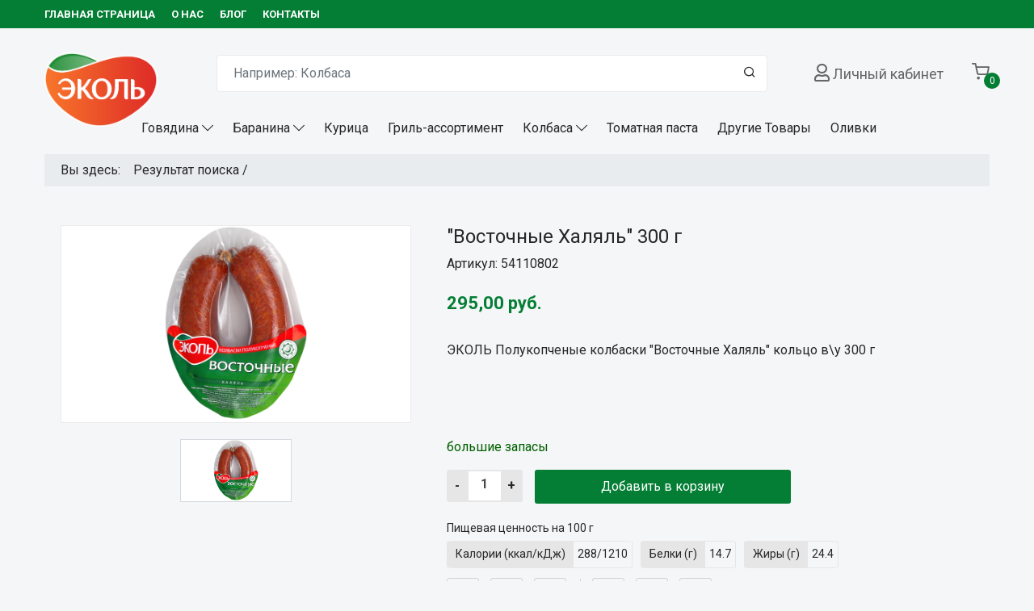

--- FILE ---
content_type: text/html; charset=UTF-8
request_url: https://ekolmarket.ru/shop/Vostocny-e-Xalyal-EKOL-300-g
body_size: 11357
content:
<!DOCTYPE html>
<html class="no-js" lang="ru">
<head>
<meta charset="utf-8">
<meta name="viewport" content="width=device-width, initial-scale=1">
<meta name="csrf-token" content="sB8lAyfEZKYmVp97DTMxZPbNe9XurExRZ5TL4SLE">
                <title>&quot;Восточные Халяль&quot; 300 г</title>

<meta name="keywords" content="Эколь, Эко, Москва, колбаса, Халяль" />

<meta name="description" content="Качественная халяльная колбасная продукция от Эколь - купить с доставкой" />

<link rel="canonical" href="https://ekolmarket.ru/shop/Vostocny-e-Xalyal-EKOL-300-g" />

<meta property="og:type" content="product" />
<meta property="og:title" content="&quot;Восточные Халяль&quot; 300 г" />
<meta property="og:url" content="https://ekolmarket.ru/shop/Vostocny-e-Xalyal-EKOL-300-g" />

<meta property="og:description" content="<p>ЭКОЛЬ Полукопченые колбаски &quot;Восточные Халяль&quot; кольцо в\у 300 г</p>







<p>&nbsp;</p>




<p>













</p>




<p>&nbsp;</p>" />

<meta property="og:image" content="https://ekolmarket.ru/files/2/8/28fac6ee_1241747605.jpg" />

<meta property="product:price:amount" content="295.00" />
<meta property="product:price:currency" content="RUB" />

<meta name="twitter:card" content="summary_large_image" />

<meta name="application-name" content="Aimeos" />


<script type="text/javascript" defer="defer" src="/shop/stock?s_prodcode%5B0%5D=54110802"></script>

    
<title>Каталог товаров EKOL - Интернет-магазин Экольмаркет - заказать онлайн с доставкой продуктов.</title>
<!-- Vendor CSS Files --> 
<!-- Main Style CSS File -->
<link rel="apple-touch-icon" sizes="180x180" href="/packages/swordbros/shop/themes/frigian/assets/img/iconekol/apple-touch-icon.png">
<link rel="icon" type="image/png" sizes="32x32" href="/packages/swordbros/shop/themes/frigian/assets/img/iconekol/favicon-32x32.png">
<link rel="icon" type="image/png" sizes="16x16" href="/packages/swordbros/shop/themes/frigian/assets/img/iconekol/favicon-16x16.png">
<link rel="manifest" href="/site.webmanifest">
<link rel="mask-icon" href="/safari-pinned-tab.svg" color="#eb5229">
<meta name="msapplication-TileColor" content="#eb5229">
<meta name="theme-color" content="#ffffff">
<meta name="description" content="Экольмаркет - производство и продажа мяса и колбасных изделий бренда Эколь. Интернет-магазин Экольмаркет - заказать онлайн с доставкой продуктов. Соответствует стандартам Халяль!.">
<meta name="title" content="Интернет-магазин Экольмаркет - заказать онлайн с доставкой продуктов.">
<link rel="stylesheet" href="/packages/swordbros/shop/themes/frigian/assets/css/vendor/bootstrap.min.css">
<link rel="stylesheet" href="/packages/swordbros/shop/themes/frigian/assets/css/plugin/slick.css">
<link rel="stylesheet" href="/packages/swordbros/shop/themes/frigian/assets/css/main.css">

<script src="/packages/swordbros/shop/themes/frigian/assets/js/vendor/jquery-3.5.1.min.js"></script>
<link rel="stylesheet" href="/packages/swordbros/shop/themes/frigian/assets/css/vendor/jquery-ui.min.css">
<link rel="stylesheet" href="/packages/swordbros/shop/themes/frigian/assets/css/vendor/fontawesome.css">
<link rel="stylesheet" href="/packages/swordbros/shop/themes/frigian/assets/css/vendor/plaza-icon.css">

<!-- Plugin CSS Files -->
<link rel="stylesheet" href="/packages/swordbros/shop/themes/frigian/assets/css/plugin/material-scrolltop.css">
<link rel="stylesheet" href="/packages/swordbros/shop/themes/frigian/assets/css/plugin/price_range_style.css">
<link rel="stylesheet" href="/packages/swordbros/shop/themes/frigian/assets/css/plugin/in-number.css">
<link rel="stylesheet" href="/packages/swordbros/shop/themes/frigian/assets/css/plugin/venobox.min.css">
<link rel="stylesheet" href="/packages/swordbros/shop/themes/frigian/assets/css/plugin/jquery.lineProgressbar.css">
    <link rel="stylesheet" href="/packages/swordbros/shop/themes/frigian/theme.css">

<script src="/packages/swordbros/shop/themes/frigian/assets/js/plugin/slick.min.js"></script>
</head>
<body style="width: calc(100vw);">
<!-- ::::::  Start Header Section  ::::::  -->
<header>
    
<!--  Start Large Header Section   -->
<div class="header d-none d-lg-block">
<!-- Start Header Top area -->
<div class="header__top">
<div class="container">
<div class="row">
<div class="col-12">
<div class="header__top-content d-flex justify-content-between align-items-center">
<div class="header__top-content--left">
<span><!-- Start Header Menu -->
<div class="header-menu">
  <nav>
<ul class="header__nav">
  <!--Start Single Nav link-->
  <li class="header__nav-item pos-relative"> <a href="https://ekolmarket.ru" class="header__nav-link">
  Главная страница</a> </li>
  <!-- End Single Nav link--> 
  
  <!--Start Single Nav link--> 
<!--Start Single Nav link-->
  <li class="header__nav-item pos-relative"> <a href="/blog/page_aboutus" class="header__nav-link">
  О НАС </a> 

  </li>

  <li class="header__nav-item pos-relative"> <a href="/blog/page_news" class="header__nav-link">БЛОГ </a> 
<!--Single Dropdown Menu
<ul class="dropdown__menu pos-absolute">
  <li class="dropdown__list"> <a href="#" class="dropdown__link d-flex justify-content-between align-items-center">Blog Grid <i class="far fa-chevron-right"></i></a>
<ul class="dropdown__submenu pos-absolute">
  <li class="dropdown__submenu-list"><a href="blog-grid-sidebar-left.html" class="dropdown__submenu-link">Blog Grid Left Sidebar </a></li>
  <li class="dropdown__submenu-list"><a href="blog-grid-sidebar-right.html" class="dropdown__submenu-link"> Blog Grid Right Sidebar</a></li>
</ul>
  </li>
  <li class="dropdown__list"> <a href="#" class="dropdown__link d-flex justify-content-between align-items-center">Blog List <i class="far fa-chevron-right"></i></a>
<ul class="dropdown__submenu pos-absolute">
  <li class="dropdown__submenu-list"><a href="blog-list-sidebar-left.html" class="dropdown__submenu-link">Blog List Left Sidebar </a></li>
  <li class="dropdown__submenu-list"><a href="blog-list-sidebar-right.html" class="dropdown__submenu-link"> Blog List Right Sidebar</a></li>
</ul>
  </li>
  <li class="dropdown__list"> <a href="#" class="dropdown__link d-flex justify-content-between align-items-center">Blog Single <i class="far fa-chevron-right"></i></a>
<ul class="dropdown__submenu pos-absolute">
  <li class="dropdown__submenu-list"><a href="blog-single-sidebar-left.html" class="dropdown__submenu-link">Blog Single Left Sidebar </a></li>
  <li class="dropdown__submenu-list"><a href="blog-single-sidebar-right.html" class="dropdown__submenu-link">Blog Single Right Sidebar </a></li>
</ul>
  </li>
</ul>
Single Dropdown Menu--> 
  </li>
  <!-- End Single Nav link--> 
  
  <!--Start Single Nav link
  <li class="header__nav-item pos-relative"> <a href="#" class="header__nav-link">Pages  <i class="fal fa-chevron-down"></i></a> <span class="menu-label menu-label--blue">New</span> 
  Single Dropdown Menu-->
<ul class="dropdown__menu pos-absolute">
  <li class="dropdown__list"><a href="about.html" class="dropdown__link">О НАС</a></li>
  <li class="dropdown__list pos-relative"> <a href="frequently-questions.html" class="dropdown__link">Frequently Questions</a> <span class="menu-label menu-label--blue">New</span> </li>
  <li class="dropdown__list"><a href="privacy-policy.html" class="dropdown__link">политику приватности</a></li>
  <li class="dropdown__list"><a href="404.html" class="dropdown__link">404 Page</a></li>
</ul>
<!--Single Dropdown Menu--> 
  </li>
  <!-- End Single Nav link--> 
  
  <!--Start Single Nav link-->
  <li class="header__nav-item pos-relative"> <a href="/blog/page_contactus" class="header__nav-link">КОНТАКТЫ</a> </li>
  <!-- End Single Nav link-->
</ul>
  </nav>
</div>
<!-- End Header Menu --> </span>
</div>

<div class="locale-select">
<ul class=" select-menu header__top-content--right user-set-role d-flex">
</ul>
</div>

</div>
</div>
</div>
</div>
</div>
<!-- Start Header Top area -->

<!-- Start Header Center area -->
<div class="header__center sticky-header p-tb-20">
<div class="container">
<div class="row">
<div class="col-12 d-flex justify-content-between align-items-center">
<!-- Start Logo -->
<div class="header__logo">
<a href="https://ekolmarket.ru" class="header__logo-link img-responsive">
<img class="header__logo-img img-fluid" src="/packages/swordbros/shop/themes/frigian/assets/img/iconekol/logo_0.png" alt="">
</a>
</div> <!-- End Logo -->

  

  
<div class="col-xl-7 col-lg-6">


<form  class="header-search" method="GET" action="/shop">
 
<div class="catalog-filter-search">
<div class="widget header-search__content pos-relative">
  <!-- <h5 class="widget-title line-bottom">ПОИСК</h5> -->
  <div class="search-form">
  
<input class="form-control value" type="text" id="form-control-search"
name="f_search"
value=""
placeholder="Например: Колбаса"
data-url="/shop/suggest?site=default"
data-hint="Необходимо ввести, по крайней мере три символа"
 />
 <button class="pos-absolute" type="submit"><i class="icon-search"></i></button>
</div>
</div>

</div>

</form>
<script>/*
var  i = 0;
var placeholder = "";
var txt = "Например: Колбаса";
var speed = 400;

function type(){

placeholder += txt.charAt(i);
document.getElementById("form-control-search").setAttribute("placeholder",placeholder);
i++;
if(i > placeholder.length){
placeholder ="";
i=0;
}

setTimeout(type,speed);

}
 type();*/

</script>
</div>
 
<!-- Start Wishlist-AddCart -->
<ul class="header__user-action-icon">
<!-- Start Header Wishlist Box -->
<li class="nav-item"><a  href="https://ekolmarket.ru/login"><i class="far fa-user"></i><a class="login-text" href="https://ekolmarket.ru/login" style="font-size:18px;margin-left:4px">Личный кабинет</a> </a></li>
<!-- End Header Wishlist Box -->

<!-- Start Header Add Cart Box -->
<li>

<div class="aimeos">

<a href="#offcanvas-add-cart__box" class="offcanvas-toggle basket-mini-main" >
<i class="icon-shopping-cart"></i>
<span class="wishlist-item-count pos-absolute-main quantity">0</span>
</a>

</div>

</li> <!-- End Header Add Cart Box -->
</ul>
   
</div>
</div>
</div>
</div> <!-- End Header Center area -->
 <!-- Start Header bottom area -->
<div class="header__bottom ">
<div class="container">
<div class="row justify-content-between align-items-center">
<div class="">
<div class="header-menu-vertical pos-relative">

<ul class="menu-contents pos-absolutes">
<li class="menu-item"><a href="/shop/BEEF~2">
Говядина</a> 
  <i class="fal fa-chevron-down" ></i>
  <ul class="dropdown frigian-dropdown sub-menu">
 
  <li>  
<a href="/shop/Small-piece~8">
Мелкий кусок</a> 
  <li>  
<a href="/shop/Large-piece~9">
Крупный кусок</a> 
  <li>  
<a href="/shop/Chopped-semi-finished-products~10">
Рубленые полуфабрикаты</a> 
  <li>  
<a href="/shop/Minced-meat~11">
Фарш</a> 
  <li>  
<a href="/shop/Subprodukty~29">
Субпродукты</a> 

 </ul> 
</li>
  
<li class="menu-item"><a href="/shop/Mutton~3">
Баранина</a> 
  <i class="fal fa-chevron-down" ></i>
  <ul class="dropdown frigian-dropdown sub-menu">
 
  <li>  
<a href="/shop/Small-piece~12">
Мелкий кусок</a> 
  <li>  
<a href="/shop/Large-piece~13">
Крупный кусок</a> 
  <li>  
<a href="/shop/Chopped-semi-finished-products~14">
Рубленые полуфабрикаты</a> 
  <li>  
<a href="/shop/Minced-meat~15">
Фарш</a> 

 </ul> 
</li>
  
<li class="menu-item"><a href="/shop/Chicken~5">
Курица</a> 
</li>
  
<li class="menu-item"><a href="/shop/Grill-Assortment~6">
Гриль-ассортимент</a> 
</li>
  
<li class="menu-item"><a href="/shop/Sausage~7">
Колбаса</a> 
  <i class="fal fa-chevron-down" ></i>
  <ul class="dropdown frigian-dropdown sub-menu">
 
  <li>  
<a href="/shop/Boiled-sausages~20">
Вареные колбасы</a> 
  <li>  
<a href="/shop/Ham~21">
Ветчина</a> 
  <li>  
<a href="/shop/Sausages-and-wieners~22">
Сосиски и сардельки</a> 
  <li>  
<a href="/shop/Cooked-smoked-and-semi-smoked-sausages~23">
Варено-копченые и полукопченые колбасы</a> 
  <li>  
<a href="/shop/Sy-rokopceny-e-kolbasy~28">
Сырокопченые колбасы</a> 
  <li>  
<a href="/shop/Meat-delicacies~24">
Мясные деликатесы</a> 
  <li>  
<a href="/shop/Meat-bases-for-soups~25">
Мясные основы для супов</a> 

 </ul> 
</li>
  
<li class="menu-item"><a href="/shop/Tomatnaya-pasta~31">
Томатная паста</a> 
</li>
  
<li class="menu-item"><a href="/shop/Other-Products~27">
Другие Товары</a> 
</li>
  
<li class="menu-item"><a href="/shop/olive~30">
Оливки</a> 
</li>
  
  


</ul> 
<ul class="mobile-category" style="display:none">
<li>
<a href="/shop/BEEF~2">
Говядина</a> 
  <ul class="sub-menu">
 
  <li>  
<a href="/shop/Small-piece~8">
Мелкий кусок</a> 
  <li>  
<a href="/shop/Large-piece~9">
Крупный кусок</a> 
  <li>  
<a href="/shop/Chopped-semi-finished-products~10">
Рубленые полуфабрикаты</a> 
  <li>  
<a href="/shop/Minced-meat~11">
Фарш</a> 
  <li>  
<a href="/shop/Subprodukty~29">
Субпродукты</a> 

 </ul> 
</li>
   
<li>
<a href="/shop/Mutton~3">
Баранина</a> 
  <ul class="sub-menu">
 
  <li>  
<a href="/shop/Small-piece~12">
Мелкий кусок</a> 
  <li>  
<a href="/shop/Large-piece~13">
Крупный кусок</a> 
  <li>  
<a href="/shop/Chopped-semi-finished-products~14">
Рубленые полуфабрикаты</a> 
  <li>  
<a href="/shop/Minced-meat~15">
Фарш</a> 

 </ul> 
</li>
   
<li>
<a href="/shop/Chicken~5">
Курица</a> 
</li>
   
<li>
<a href="/shop/Grill-Assortment~6">
Гриль-ассортимент</a> 
</li>
   
<li>
<a href="/shop/Sausage~7">
Колбаса</a> 
  <ul class="sub-menu">
 
  <li>  
<a href="/shop/Boiled-sausages~20">
Вареные колбасы</a> 
  <li>  
<a href="/shop/Ham~21">
Ветчина</a> 
  <li>  
<a href="/shop/Sausages-and-wieners~22">
Сосиски и сардельки</a> 
  <li>  
<a href="/shop/Cooked-smoked-and-semi-smoked-sausages~23">
Варено-копченые и полукопченые колбасы</a> 
  <li>  
<a href="/shop/Sy-rokopceny-e-kolbasy~28">
Сырокопченые колбасы</a> 
  <li>  
<a href="/shop/Meat-delicacies~24">
Мясные деликатесы</a> 
  <li>  
<a href="/shop/Meat-bases-for-soups~25">
Мясные основы для супов</a> 

 </ul> 
</li>
   
<li>
<a href="/shop/Tomatnaya-pasta~31">
Томатная паста</a> 
</li>
   
<li>
<a href="/shop/Other-Products~27">
Другие Товары</a> 
</li>
   
<li>
<a href="/shop/olive~30">
Оливки</a> 
</li>
   
  <li>
  <a  href="/shop" class ="sw-allproduct" >Все товары</a>
</li>
</ul> 


</div>
</div>

</div>
</div>
</div>
<!-- End Header bottom area -->

</div>
<!--  End Large Header Section  -->



<!--  Start Mobile Header Section   -->
<div class="header__mobile mobile-header--1 d-block d-lg-none p-tb-15">
<div class="container-fluid">
<div class="row ">
<div class="col-12 d-flex align-items-center justify-content-between">
<ul class="header__mobile--leftside d-flex align-items-center justify-content-start">
<li>
<div class="header__mobile-logo">
<a href="https://ekolmarket.ru" class="header__mobile-logo-link">
<img src="/packages/swordbros/shop/themes/frigian/assets/img/iconekol/logo_0.png" alt="" class="header__mobile-logo-img">
</a>
</div>
</li>
</ul>
<!-- Start User Action -->
<ul class="header__mobile--rightside header__user-action-icon  d-flex align-items-center justify-content-end">
<!-- Start Header Add Cart Box -->
<li class="nav-item"><a href="https://ekolmarket.ru/login"><i class="far fa-user"></i></a></li>
<li>
<div class="aimeos">
<a href="#offcanvas-add-cart__box" class="offcanvas-toggle basket-mini-main" >
<i class="icon-shopping-cart"></i>
<span class="wishlist-item-count pos-absolute-main quantity">0</span>
</a>
</div>
</li> <!-- End Header Add Cart Box -->
<li><a href="#offcanvas-mobile-menu" class="offcanvas-toggle"><i class="far fa-bars"></i></a></li>

</ul>   <!-- End User Action -->

</div>
<div class="col-xl-7 col-lg-6">


<form  class="header-search" method="GET" action="/shop">
 
<div class="catalog-filter-search">
<div class="widget header-search__content pos-relative">
  <!-- <h5 class="widget-title line-bottom">ПОИСК</h5> -->
  <div class="search-form">
  
<input class="form-control value" type="text" id="form-control-search"
name="f_search"
value=""
placeholder="Например: Колбаса"
data-url="/shop/suggest?site=default"
data-hint="Необходимо ввести, по крайней мере три символа"
 />
 <button class="pos-absolute" type="submit"><i class="icon-search"></i></button>
</div>
</div>

</div>

</form>
<script>/*
var  i = 0;
var placeholder = "";
var txt = "Например: Колбаса";
var speed = 400;

function type(){

placeholder += txt.charAt(i);
document.getElementById("form-control-search").setAttribute("placeholder",placeholder);
i++;
if(i > placeholder.length){
placeholder ="";
i=0;
}

setTimeout(type,speed);

}
 type();*/

</script>
</div>
</div>
</div>
</div>
</div>
<!--  Start Mobile Header Section   -->

<!--  Start Mobile-offcanvas Menu Section   -->
<div id="offcanvas-mobile-menu" class="offcanvas offcanvas-mobile-menu">
  <div class="offcanvas__top"> <span class="offcanvas__top-text"></span>
<button class="offcanvas-close"><i class="fal fa-times"></i></button>
  </div>
  <div class="offcanvas-inner">
<div class="locale-select">
<ul class=" select-menu header__top-content--right user-set-role d-flex">
</ul>
</div>
   
   
  
<div class="offcanvas-menu">
<ul class="menu-contents pos-absolutes">
<li class="menu-item"><a href="/shop/BEEF~2">
Говядина</a> 
  <i class="fal fa-chevron-down" ></i>
  <ul class="dropdown frigian-dropdown sub-menu">
 
  <li>  
<a href="/shop/Small-piece~8">
Мелкий кусок</a> 
  <li>  
<a href="/shop/Large-piece~9">
Крупный кусок</a> 
  <li>  
<a href="/shop/Chopped-semi-finished-products~10">
Рубленые полуфабрикаты</a> 
  <li>  
<a href="/shop/Minced-meat~11">
Фарш</a> 
  <li>  
<a href="/shop/Subprodukty~29">
Субпродукты</a> 

 </ul> 
</li>
  
<li class="menu-item"><a href="/shop/Mutton~3">
Баранина</a> 
  <i class="fal fa-chevron-down" ></i>
  <ul class="dropdown frigian-dropdown sub-menu">
 
  <li>  
<a href="/shop/Small-piece~12">
Мелкий кусок</a> 
  <li>  
<a href="/shop/Large-piece~13">
Крупный кусок</a> 
  <li>  
<a href="/shop/Chopped-semi-finished-products~14">
Рубленые полуфабрикаты</a> 
  <li>  
<a href="/shop/Minced-meat~15">
Фарш</a> 

 </ul> 
</li>
  
<li class="menu-item"><a href="/shop/Chicken~5">
Курица</a> 
</li>
  
<li class="menu-item"><a href="/shop/Grill-Assortment~6">
Гриль-ассортимент</a> 
</li>
  
<li class="menu-item"><a href="/shop/Sausage~7">
Колбаса</a> 
  <i class="fal fa-chevron-down" ></i>
  <ul class="dropdown frigian-dropdown sub-menu">
 
  <li>  
<a href="/shop/Boiled-sausages~20">
Вареные колбасы</a> 
  <li>  
<a href="/shop/Ham~21">
Ветчина</a> 
  <li>  
<a href="/shop/Sausages-and-wieners~22">
Сосиски и сардельки</a> 
  <li>  
<a href="/shop/Cooked-smoked-and-semi-smoked-sausages~23">
Варено-копченые и полукопченые колбасы</a> 
  <li>  
<a href="/shop/Sy-rokopceny-e-kolbasy~28">
Сырокопченые колбасы</a> 
  <li>  
<a href="/shop/Meat-delicacies~24">
Мясные деликатесы</a> 
  <li>  
<a href="/shop/Meat-bases-for-soups~25">
Мясные основы для супов</a> 

 </ul> 
</li>
  
<li class="menu-item"><a href="/shop/Tomatnaya-pasta~31">
Томатная паста</a> 
</li>
  
<li class="menu-item"><a href="/shop/Other-Products~27">
Другие Товары</a> 
</li>
  
<li class="menu-item"><a href="/shop/olive~30">
Оливки</a> 
</li>
  
  


</ul> 
<ul class="mobile-category" style="display:none">
<li>
<a href="/shop/BEEF~2">
Говядина</a> 
  <ul class="sub-menu">
 
  <li>  
<a href="/shop/Small-piece~8">
Мелкий кусок</a> 
  <li>  
<a href="/shop/Large-piece~9">
Крупный кусок</a> 
  <li>  
<a href="/shop/Chopped-semi-finished-products~10">
Рубленые полуфабрикаты</a> 
  <li>  
<a href="/shop/Minced-meat~11">
Фарш</a> 
  <li>  
<a href="/shop/Subprodukty~29">
Субпродукты</a> 

 </ul> 
</li>
   
<li>
<a href="/shop/Mutton~3">
Баранина</a> 
  <ul class="sub-menu">
 
  <li>  
<a href="/shop/Small-piece~12">
Мелкий кусок</a> 
  <li>  
<a href="/shop/Large-piece~13">
Крупный кусок</a> 
  <li>  
<a href="/shop/Chopped-semi-finished-products~14">
Рубленые полуфабрикаты</a> 
  <li>  
<a href="/shop/Minced-meat~15">
Фарш</a> 

 </ul> 
</li>
   
<li>
<a href="/shop/Chicken~5">
Курица</a> 
</li>
   
<li>
<a href="/shop/Grill-Assortment~6">
Гриль-ассортимент</a> 
</li>
   
<li>
<a href="/shop/Sausage~7">
Колбаса</a> 
  <ul class="sub-menu">
 
  <li>  
<a href="/shop/Boiled-sausages~20">
Вареные колбасы</a> 
  <li>  
<a href="/shop/Ham~21">
Ветчина</a> 
  <li>  
<a href="/shop/Sausages-and-wieners~22">
Сосиски и сардельки</a> 
  <li>  
<a href="/shop/Cooked-smoked-and-semi-smoked-sausages~23">
Варено-копченые и полукопченые колбасы</a> 
  <li>  
<a href="/shop/Sy-rokopceny-e-kolbasy~28">
Сырокопченые колбасы</a> 
  <li>  
<a href="/shop/Meat-delicacies~24">
Мясные деликатесы</a> 
  <li>  
<a href="/shop/Meat-bases-for-soups~25">
Мясные основы для супов</a> 

 </ul> 
</li>
   
<li>
<a href="/shop/Tomatnaya-pasta~31">
Томатная паста</a> 
</li>
   
<li>
<a href="/shop/Other-Products~27">
Другие Товары</a> 
</li>
   
<li>
<a href="/shop/olive~30">
Оливки</a> 
</li>
   
  <li>
  <a  href="/shop" class ="sw-allproduct" >Все товары</a>
</li>
</ul> 
  
</div>
  </div>
  <ul class="offcanvas__social-nav m-t-50">
<li class="offcanvas__social-list"><a href="#" class="offcanvas__social-link"><i class="fab fa-facebook-f"></i></a></li>
<li class="offcanvas__social-list"><a href="#" class="offcanvas__social-link"><i class="fab fa-twitter"></i></a></li>
<li class="offcanvas__social-list"><a href="#" class="offcanvas__social-link"><i class="fab fa-youtube"></i></a></li>

<li class="offcanvas__social-list"><a href="#" class="offcanvas__social-link"><i class="fab fa-instagram"></i></a></li>
  </ul>
</div>
<!--  End Mobile-offcanvas Menu Section   --> 


    <div class="offcanvas-overlay"></div>
</header>
<!-- :::::: End Header Section ::::::  --> 
    <section class="aimeos container catalog-stage " data-jsonurl="https://ekolmarket.ru/jsonapi">





<div class="catalog-stage-breadcrumb ">
<nav class="breadcrumb">
<span class="title">Вы здесь:</span>
<ol>

<li>
<a href="/shop">
Результат поиска</a>
</li>

</ol>
</nav>
</div>


<!-- catalog.stage.navigator -->


<!-- catalog.stage.navigator -->

</section>
    <section class="aimeos catalog-detail container" itemscope="" itemtype="http://schema.org/Product" data-jsonurl="https://ekolmarket.ru/jsonapi">




<article class="product  product-details row " data-id="353">

<div class="col-md-5">
<div class="product-gallery-box product-gallery-box--default m-b-60">
<div class="product-image--large product-image--large-horizontal">
<img class="img-fluid" id="img-zoom" src="https://ekolmarket.ru/files/2/8/28fac6ee_1241747605.jpg" data-zoom-image="https://ekolmarket.ru/files/2/8/28fac6ee_1241747605.jpg" alt="">
</div>
<div id="gallery-zoom" class="product-image--thumb product-image--thumb-horizontal pos-relative">
<a data-image="https://ekolmarket.ru/files/2/8/28fac6ee_1241747605.jpg" data-zoom-image="https://ekolmarket.ru/files/2/8/28fac6ee_1241747605.jpg">
<img class="img-fluid" src="https://ekolmarket.ru/files/2/8/28fac6ee_1241747605.jpg" alt="">
</a>
 
</div>
</div>

</div>

<div class="col-sm-7">

<div class="catalog-detail-basic">

<h4 class="font--regular" itemprop="name">"Восточные Халяль" 300 г</h4>

<p class="code" >
<span class="name">Артикул: </span>
<span class="value" itemprop="sku">54110802</span>
</p>



<div class="price-list product__price">
<div class="articleitem price price-actual"
data-prodid="353"
data-prodcode="54110802">

<meta itemprop="price" content="295.00" />


<div class="price-item default" itemprop="priceSpecification" itemscope="" itemtype="http://schema.org/PriceSpecification">

<meta itemprop="valueAddedTaxIncluded" content="true" />
<meta itemprop="priceCurrency" content="RUB" />
<meta itemprop="price" content="295.00" />

<!--<span class="quantity" itemscope="" itemtype="http://schema.org/QuantitativeValue">
<meta itemprop="minValue" content="1" />
от 1</span>-->

<span class=" product__price product__price--large value">
295,00 руб.</span>



<span class="taxrate">
Вкл. 10,00% НДС</span>
</div>


</div>


</div>


<p class="short" itemprop="description"><p>ЭКОЛЬ Полукопченые колбаски "Восточные Халяль" кольцо в\у 300 г</p>







<p>&nbsp;</p>




<p>













</p>




<p>&nbsp;</p></p>

</div>


<div class="catalog-detail-basket" data-reqstock="1" itemprop="offers" itemscope itemtype="http://schema.org/Offer">

<form method="POST" action="/shop/basket">
<!-- catalog.detail.csrf -->
<input class="csrf-token" type="hidden" name="_token" value="sB8lAyfEZKYmVp97DTMxZPbNe9XurExRZ5TL4SLE" /><!-- catalog.detail.csrf -->



<div class="catalog-detail-basket-attribute">

<ul class="selection">


</ul>


<ul class="selection">


</ul>

</div>


<div class="stock-list">
<div class="articleitem stock-actual"
data-prodid="353"
data-prodcode="54110802">
</div>


</div>





<div class="product-quantity product-var__item d-flex align-items-center">
<span class="product-var__text"></span>
<input type="hidden" value="add" name="b_action" />
<input type="hidden"
name="b_prod[0][prodid]"
value="353"
/>
<input type="hidden"
name="b_prod[0][supplier]"
value=""
>
<div class="quantity-scale ">
<div class="value-button " id="decrease" onclick="decreaseValue()">-</div>
<input type="number" id="number" name="b_prod[0][quantity]"
min="1" max="2147483647"
step="1" maxlength="10"
value="1" required="required" />
<div class="value-button" id="increase" onclick="increaseValue()">+</div>

</div>

</div>

   


   
   


<div class="product-var__item button">
<button type="submit" class=" m-l-15 btn--long btn--radius-tiny btn--green btn--green-hover-black btn--uppercase btn--weight m-r-20"
>
Добавить в корзину</button>

</div>


</form>



<div class="calories-title">

Пищевая ценность на 100 г  </div>
<div class="calories-title mobile">

Нажмите, чтобы увидеть пищевую ценность на 100 гр  <i class="fal fa-chevron-down" ></i> </div>
<script>


$(".calories-title.mobile").click(function()
{
   $(".calories").toggle();
});

</script>

<div class="calories">

<div class="calories-values">


<div class="calories-item">
<div class="calories-unit">

<div class="calories-key">

Калории (ккал/кДж)
</div>

</div>
<div class="calories-percent">
288/1210</div>
</div>










<div class="calories-item">
<div class="calories-unit">

<div class="calories-key">

Белки (г)
</div>

</div>
<div class="calories-percent">
14.7</div>
</div>










<div class="calories-item">
<div class="calories-unit">

<div class="calories-key">

Жиры (г)
</div>

</div>
<div class="calories-percent">
24.4</div>
</div>




</div>
</div>


</div>




<div class="catalog-actions">

<a class="actions-button   actions-button-pin " 
data-add="/shop/pin/add/353/Vostocny-e-Xalyal-EKOL-300-g " data-remove="/profile/favorite/delete/353 " 
data-remove-watch="/profile/watch/delete/353 " 
href="/shop/pin/add/353/Vostocny-e-Xalyal-EKOL-300-g" title="отметить">
<i  style ="width: 40px; height:40px;padding-top: 10px;"data-toggle="tooltip" data-placement="top" title="отметить"  class="fa fa-map-pin "></i></a>



<a class="actions-button   actions-button-watch " 
data-add="/profile/watch/add/353/Vostocny-e-Xalyal-EKOL-300-g " data-remove="/profile/favorite/delete/353 " 
data-remove-watch="/profile/watch/delete/353 " 
href="/profile/watch/add/353/Vostocny-e-Xalyal-EKOL-300-g" title="следить">
<i  style ="width: 40px; height:40px;padding-top: 10px;"data-toggle="tooltip" data-placement="top" title="следить"  class="fa fa-eye "></i></a>



<a class="actions-button   actions-button-favorite " 
data-add="/profile/favorite/add/353/Vostocny-e-Xalyal-EKOL-300-g " data-remove="/profile/favorite/delete/353 " 
data-remove-watch="/profile/watch/delete/353 " 
href="/profile/favorite/add/353/Vostocny-e-Xalyal-EKOL-300-g" title="в избранное">
<i  style ="width: 40px; height:40px;padding-top: 10px;"data-toggle="tooltip" data-placement="top" title="в избранное"  class="fa fa-heart "></i></a>






</div>
<script>

$(function () {
  $('[data-toggle="tooltip"]').tooltip()
})
</script>



<div class="frigian-product-var__item">
 
<div class="product-social">
<div class="vl"></div>
<a href="#modalShippinginfo" style="margin-left:15px " data-toggle="modal"  class="actions-button "><i   style ="background: transparent;width: 40px; height:40px;line-height: 34px;"  data-toggle="tooltip" data-placement="top" title="Доставка "  class="fas fa-shipping-timed"></i></a>

<a class="actions-button "><i style ="width: 40px; height:40px;background: transparent;line-height: 34px;" data-toggle="tooltip" data-placement="top" title="Безопасная сделка" class="fas fa-user-shield"></i></i></a>

<a id="social-share"> <i style="background: transparent;width: 40px; height:40px;line-height: 34px;" data-toggle="tooltip" data-placement="top" title="Поделиться" class="fas fa-share-alt"></i> </a>
<div class="product-social-group">
<div class="product-social-item" style="display:none;">
<a href="https://www.facebook.com/sharer.php?u=https%3A%2F%2Fekolmarket.ru%2Fshop%2FVostocny-e-Xalyal-EKOL-300-g%2F0&t=%22%D0%92%D0%BE%D1%81%D1%82%D0%BE%D1%87%D0%BD%D1%8B%D0%B5_%D0%A5%D0%B0%D0%BB%D1%8F%D0%BB%D1%8C%22_300_%D0%B3">
<i   class="fab fa-facebook "title="facebook" target="_blank"></i>
</a>
</div>
<div class="product-social-item" style="display:none;">
<a href="https://twitter.com/share?url=https%3A%2F%2Fekolmarket.ru%2Fshop%2FVostocny-e-Xalyal-EKOL-300-g%2F0&text=%22%D0%92%D0%BE%D1%81%D1%82%D0%BE%D1%87%D0%BD%D1%8B%D0%B5_%D0%A5%D0%B0%D0%BB%D1%8F%D0%BB%D1%8C%22_300_%D0%B3">
<i   class="fab fa-twitter "title="twitter" target="_blank"></i>
</a>
</div>
<div class="product-social-item" style="display:none;">
<a href="https://pinterest.com/pin/create/button/?url=https%3A%2F%2Fekolmarket.ru%2Fshop%2FVostocny-e-Xalyal-EKOL-300-g%2F0&description=%22%D0%92%D0%BE%D1%81%D1%82%D0%BE%D1%87%D0%BD%D1%8B%D0%B5_%D0%A5%D0%B0%D0%BB%D1%8F%D0%BB%D1%8C%22_300_%D0%B3&media=https%3A%2F%2Fekolmarket.ru%2Ffiles%2F2%2F8%2F28fac6ee_1241747605.jpg">
<i   class="fab fa-pinterest "title="pinterest" target="_blank"></i>
</a>
</div>
</div>
</div>
</div>
<script>
$( "#social-share" ).click(function() {
  $( ".product-social-item" ).toggle();
});

</script>























</div>



<!-- Start Product Details Tab -->
<div class="product-details-tab-area container">
<div class=" row">
<div class="col-12">
<div class="product-details-content">

<ul class="tablist tablist--style-black tablist--style-title tablist--style-gap-30 nav">
<li><a class="nav-link active" data-toggle="tab" href="#product-desc">Описание</a></li>
<li><a class="nav-link" data-toggle="tab" href="#product-dis">Характеристики </a></li>
<li><a class="nav-link" data-toggle="tab" href="#product-review">Отзывы </a></li>
</ul>


<div class="product-details-tab-box">
<div class="tab-content">
<!-- Start Tab - Product Description -->

<div class="tab-pane show active" id="product-desc">
<div class="para__content">
<div class="long item">
Классические мясные копчёные колбаски в натуральной съедобной оболочке. Коптятся на натуральной буковой щепе, за счёт чего приобретают яркий аромат и насыщенный вкус.</div>
</div>
</div>

<!-- End Tab - Product Description -->


<!-- Start Tab - Product Details -->
<div class="tab-pane" id="product-dis">
<div class="product-dis__content">

<div class="table-responsive-md">
<table class="product-dis__list table table-bordered">
<tbody>








<tr class="item ">
<td class="name">Калории (ккал/кДж)</td>
<td class="value">288/1210</td>
</tr>






<tr class="item ">
<td class="name">Белки (г)</td>
<td class="value">14.7</td>
</tr>






<tr class="item ">
<td class="name">Жиры (г)</td>
<td class="value">24.4</td>
</tr>






<tr class="item ">
<td class="name">Углеводы (г)</td>
<td class="value">2.4</td>
</tr>






<tr class="item ">
<td class="name">Температура хранения</td>
<td class="value">от 0 до +6 °C</td>
</tr>






<tr class="item ">
<td class="name">Срок годности (сут)</td>
<td class="value">60</td>
</tr>






<tr class="item ">
<td class="name">Упаковка</td>
<td class="value">Вакуум</td>
</tr>

</tbody>
</table>
</div>
</div>
</div>  <!-- End Tab - Product Details -->




<!-- Start Tab - Product Review -->
<div class="tab-pane " id="product-review">
<!-- Start - Review Comment -->
<ul class="comment">
<!-- Start - Review Comment list-->
<div class="additional-box">
<div class="content reviews row" data-productid="353">


<div class="review-items">
<div class="review-item prototype">
<label class="review-head">
<i class="fa fa-user" aria-hidden="true"></i>
<div class="review-name"></div>
<div class="review-ctime"></div>
</label>
<label class="review-body">

<div class="review-comment"></div>
<div class="review-rating product__review--fill">★</div>
<div class="review-response">
<i class="fa fa-reply" aria-hidden="true"></i>
<div class="review-vendor">Ответ продавца</div>
</div>
</label>
<div class="review-show"><a href="#">Показать</a></div><!--
--></div>
</div>

<a class=" btn-primary more" href="#">Больше отзывов</a>
</div>
</div>
</div>
<!-- End - Review Comment list-->

</ul>  <!-- End - Review Comment -->


</div>  <!-- Start Tab - Product Review -->
</div>
</div>
</div>
</div>

</div>
</div>
<!-- End Product Details Tab -->

<!-- ::::::  Start  Product Style - Default Section  ::::::  -->
<div class="product m-t-100 related">
<div class="container">




</div>
</div> <!-- ::::::  End  Product Style - Default Section  ::::::  -->

</article>

<!-- Start Modal Shipping Info -->
<div class="modal fade" id="modalShippinginfo" tabindex="-1" role="dialog" aria-hidden="true">
<div class="modal-dialog  modal-dialog-centered" role="document">
<div class="modal-content">
<div class="modal-body">
<div class="container-fluid">
<div class="row">
<div class="col text-right">
<button type="button" class="close" data-dismiss="modal" aria-label="Close">
<span aria-hidden="true"> <i class="fal fa-times"></i></span>
</button>
</div>
</div>
<div class="row">
<div class="col-12">

<div class="row">
<div class="col-12">
<ul class="shipping-info-list m-b-30">
<li><strong>Доставка </strong></li>
<li>
<span class="service-name">Самовывоз</span>
 <meta itemprop="price" content="" />

 


</li
><li>
<span class="service-name">Доставка курьером</span>
 <meta itemprop="price" content="0.00" />


<div class="price-item default" itemprop="priceSpecification" itemscope="" itemtype="http://schema.org/PriceSpecification">

<meta itemprop="valueAddedTaxIncluded" content="true" />
<meta itemprop="priceCurrency" content="RUB" />
<meta itemprop="price" content="0.00" />

<!--<span class="quantity" itemscope="" itemtype="http://schema.org/QuantitativeValue">
<meta itemprop="minValue" content="1" />
от 1</span>-->

<span class=" product__price product__price--large value">
0,00 руб.</span>


<span class="costs">
500,00 руб.</span>

<span class="taxrate">
Вкл. 20,00% НДС</span>
</div>

 


</li
>
</ul>
<ul class="shipping-info-list">
<li><strong>Возврат и обмен</strong></li>
<li>Быстро и просто в течение 14 дней </li>
<li>Условия и процедуру можете найти в наших ответах на вопросы о возврате.</li>
</ul>
</div>
</div>

</div>
</div>
</div>
</div>
</div>
</div>
</div> <!-- End Modal Shipping Info -->
<!-- Start Modal Product Ask -->
<div class="modal fade" id="modalProductAsk" tabindex="-1" role="dialog" aria-hidden="true">
<div class="modal-dialog  modal-dialog-centered" role="document">
<div class="modal-content">
<div class="modal-body">
<div class="container-fluid">
<div class="row">
<div class="col text-right">
<button type="button" class="close" data-dismiss="modal" aria-label="Close">
<span aria-hidden="true"> <i class="fal fa-times"></i></span>
</button>
</div>
</div>
<div class="row">
<div class="col-12">
<!-- Start Add Review Form-->
<div class="review-form m-t-30">
<div class="section-content">
<h6 class="font--bold text-uppercase">Have a question?</h6>
<p class="section-content__desc">Your email address will not be published. Required fields are marked *</p>
</div>
<form class="form-box" action="#" method="post">
<div class="row">
<div class="col-md-12">
<div class="form-box__single-group">
<input type="text" id="modal-ask-name" placeholder="Your name">
</div>
</div>
<div class="col-md-12">
<div class="form-box__single-group">
<input type="email" id="modal-ask-email" placeholder="Your email" required>
</div>
</div>
<div class="col-md-12">
<div class="form-box__single-group">
<input type="text" id="modal-ask-phone" placeholder="Your phone number" required>
</div>
</div>
<div class="col-12">
<div class="form-box__single-group">
<textarea id="modal-ask-message" rows="8" placeholder="Your message"></textarea>
</div>
</div>
<div class="col-12">
<button class=" btn--box btn--small btn--black btn--black-hover-green btn--uppercase font--bold m-t-30" type="submit">Submit</button>
</div>
</div>
</form>
</div> <!-- End Add Review Form- -->
</div>
</div>
</div>
</div>
</div>
</div>
</div> <!-- End Modal Product Ask -->




</section>
    <section class="aimeos container catalog-session" data-jsonurl="https://ekolmarket.ru/jsonapi">


<section class="catalog-session-pinned">
<ul class="pinned-items row">
</ul>

</section>
<section class="catalog-session-seen">

<h1 class="header">
Недавно смотрели<span class="count">(1)</span>
</h1>

<ul class="seen-items row">
<li class="seen-item col-md-4 col-12 ">


<a href="/shop/Vostocny-e-Xalyal-EKOL-300-g">

<div class="media-item" style="background-image: url('https://ekolmarket.ru/preview/d/9/d96a72e1_1781601741.jpg')"></div>

<h2 class="name">"Восточные Халяль" 300 г</h2>

<div class="price-list">
<meta itemprop="price" content="295.00" />


<div class="price-item default" itemprop="priceSpecification" itemscope="" itemtype="http://schema.org/PriceSpecification">

<meta itemprop="valueAddedTaxIncluded" content="true" />
<meta itemprop="priceCurrency" content="RUB" />
<meta itemprop="price" content="295.00" />

<!--<span class="quantity" itemscope="" itemtype="http://schema.org/QuantitativeValue">
<meta itemprop="minValue" content="1" />
от 1</span>-->

<span class=" product__price product__price--large value">
295,00 руб.</span>



<span class="taxrate">
Вкл. 10,00% НДС</span>
</div>

</div>

</a>
</li>
</ul> 

</section>

</section>
    <!--<script src="https://ajax.googleapis.com/ajax/libs/jquery/3.5.1/jquery.min.js"></script>-->
<div class="aimeos basket-mini" data-jsonurl="https://ekolmarket.ru/jsonapi">
<div  id="offcanvas-add-cart__box" class="basket-mini-product offcanvas offcanvas-cart offcanvas-add-cart">
<div class="offcanvas__top">
<span class="offcanvas__top-text"><i class="icon-shopping-cart"></i>Моя корзина </span>
<button class="offcanvas-close"><i class="fal fa-times"></i></button>
</div>
<!-- Start Add Cart Item Box-->

 


   
<ul class="offcanvas-add-cart__menu basket-body">
<!-- Start Single Add Cart Item-->
<li data-url="#" data-urldata="#" class="product prototype offcanvas-add-cart__list pos-relative d-flex align-items-center justify-content-between ">
<div class="offcanvas-add-cart__content d-flex align-items-start m-r-10">
<div class="offcanvas-add-cart__img-box pos-relative">
<a href="#" class="offcanvas-add-cart__img-link img-responsive">

<img class="product-image add-cart__img" src="#">



<span class="quantity offcanvas-add-cart__item-count pos-absolute"></span>
</a></div><a href="#" class="offcanvas-add-cart__img-link img-responsive">
</a><div class=" offcanvas-add-cart__detail"><a href="#" class="offcanvas-add-cart__img-link img-responsive">
</a><a href="" class="name offcanvas-add-cart__link"></a>
<span class="price offcanvas-add-cart__price"></span>

</div>
</div>
<button class="offcanvas-add-cart__item-dismiss"><a class="delete" href="#"><i class="fal fa-times"></i></a>
</button>
</li>
</ul> <!-- Start Add Cart Item Box-->
<!-- Start Add Cart Checkout Box-->
<div class="offcanvas-add-cart__checkout-box-bottom">
<!-- Start offcanvas Add Cart Checkout Info-->
<ul class="offcanvas-add-cart__checkout-info">
 
<!-- Start Single Add Cart Checkout Info-->
<li class="delivery offcanvas-add-cart__checkout-list">
<span class="offcanvas-add-cart__checkout-left-info">
Доставка </span>
<span class="price offcanvas-add-cart__checkout-right-info">
0,00 руб.</span>
</li> <!-- End Single Add Cart Checkout Info-->
  
<!-- Start Single Add Cart Checkout Info-->
<li class="total offcanvas-add-cart__checkout-list">
<span class="offcanvas-add-cart__checkout-left-info">
Итого</span>
<span class="price offcanvas-add-cart__checkout-right-info">
0,00 руб.</span>
</li> <!-- End Single Add Cart Checkout Info-->
</ul> <!-- End offcanvas Add Cart Checkout Info-->

  

<div class="offcanvas-add-cart__btn-checkout">
<a href="/shop/checkout" class="btn btn--block btn--radius btn--box btn--green btn--green-hover-black btn--large btn--uppercase font--bold">
Оформить</a>


</div>


<div class="offcanvas-add-cart__btn-basket">
<a href="/shop/basket" class="btn btn--block btn--radius btn--box btn--black btn--black-hover-green btn--large btn--uppercase font--bold">
Перейти в корзину </a>


</div>

 
</div> <!-- End Add Cart Checkout Box-->
</div> <!-- End Popup Add Cart -->


 
<script>

var quantity = "0";
$(".pos-absolute-main.quantity").html(quantity);

</script>


</div>


<!-- ::::::  Start  Footer ::::::  -->
<footer class="footer m-t-100"> <span style="display: none">Git Test direct update</span>
<div class="container">
<!-- Start Footer Top Section -->
<div class="footer__top">
<div class="row">
<div class="col-lg-5 col-md-5">
<div class="footer__about">
<div class="footer__logo">
<a href="index.html" class="footer__logo-link">
<img src="/packages/swordbros/shop/themes/frigian/assets/img/iconekol/logo_0.png" alt="" class="footer__logo-img">
</a>
</div>
<ul class="footer__address">
<li class="footer__address-item"><i class="fa fa-home"></i>
Домодедовский р-н, д. Старосъяново, ул. Новая, 11</li>
<li class="footer__address-item"><i class="fa fa-phone-alt"></i>
+7 (495) 542-40-60</li>
<li class="footer__address-item"><i class="fa fa-envelope"></i>
sales@ekolmarket.ru</li>
</ul>
<ul class="footer__social-nav">
<li class="footer__social-list"><a href=" " class="footer__social-link"><i class="fab fa-facebook-f"></i></a></li>
<li class="footer__social-list"><a href="https://www.twitter.com" class="footer__social-link"><i class="fab fa-twitter"></i></a></li>
<li class="footer__social-list"><a href="https://www.youtube.com" class="footer__social-link"><i class="fab fa-youtube"></i></a></li>
<li class="footer__social-list"><a href="" class="footer__social-link"><i class="fab fa-instagram-square"></i></a></li>
</ul>
</div>
</div>
<div class="col-lg-2 col-md-3 col-sm-6 col-12">
<!-- Start Footer Nav -->
<div class="footer__menu">
<p>ИНФОРМАЦИЯ&nbsp;</p>

<p><a href="/blog/page_aboutus">О НАС</a></p>

<p><a href="/blog/page_contactus">КОНТАКТЫ</a></p>

<p><a href="/blog/terms_conditions">ПОЛОЖЕНИЯ И УСЛОВИЯ </a></p>

<p><a href="/blog/page_news">НОВОСТИ</a></p>

<p>&nbsp;</p> <!-- <h4 class="footer__nav-title footer__nav-title--dash footer__nav-title--dash-red">INFORMATION</h4>
<ul class="footer__nav">
<li class="footer__list"><a href="" class="footer__link">Delivery Information</a></li>
<li class="footer__list"><a href="" class="footer__link">Advanced Search</a></li>
<li class="footer__list"><a href="" class="footer__link">Helps & Faqs</a></li>
<li class="footer__list"><a href="" class="footer__link">Store Location</a></li>
<li class="footer__list"><a href="" class="footer__link">Orders & Returns</a></li>
<li class="footer__list"><a href="" class="footer__link">Deliveries</a></li>
<li class="footer__list"><a href="" class="footer__link"> Refund & Returns</a></li>
</ul>-->
</div> <!-- End Footer Nav -->
</div>
<div class="col-lg-2 col-md-3 col-sm-6 col-12">
<div class="footer__menu">
<p>НАША КОМПАНИЯ</p>

<p><a href="/">Доставка</a></p>

<p><a href="https://ekolmeat.com/supplier/">Поставщики</a></p>

<p><a href="/">Карта сайта</a></p>

<p><a href="/">безопасный способ оплаты</a></p>

<p>Спасибо, что выбираете нас</p>
</div>
</div>
<div class="col-lg-3 col-md-3 col-sm-6 col-12">
<div class="footer__menu">
<p>ЛИЧНЫЙ КАБИНЕТ</p>

<p><a href="/">Условия поиска</a></p>

<p><a href="/">Расширенный поиск</a></p>

<p><a href="/">Помощь и часто задаваемые вопросы</a></p>

<p><a href="/">Расположение магазина</a></p>

<ul>
</ul>
</div>
</div>
<!-- <div class="col-lg-2 col-md-3 col-sm-6 col-12">
<div class="footer__menu">
<p>ВРЕМЯ РАБОТЫ</p>

<ul>
<li>Пн - пт: 9.00 - 21.00</li>
<li>Сб: с 9:00 до 20:00</li>
</ul>
</div>
</div> -->
</div>
</div> <!-- End Footer Top Section -->
<!-- Start Footer Bottom Section -->
<div class="footer__bottom">
<div class="row">
<div class="col-lg-8 col-md-6 col-12">
<!-- Start Footer Copyright Text -->
<div class="footer__copyright-text">
<p>Copyright © 2021 EkolMarket Все права защищены. Разработано <a href="https://www.swordbros.com"> SWORD BROS.</a></p>
</div> <!-- End Footer Copyright Text -->
</div>
<div class="col-lg-4 col-md-6 col-12">
 <!-- Start Footer Payment Logo -->
<div class="footer__payment">
<a href="#" class="footer__payment-link">
  <img src="/packages/swordbros/shop/themes/frigian/assets/img/company-logo/logo_cards.png" alt="">

</a>
</div>  <!-- End Footer Payment Logo -->
</div>
</div>
</div> <!-- End Footer Bottom Section -->
</div>
</footer> <!-- ::::::  End  Footer ::::::  -->
<!-- material-scrolltop button -->
<button class="material-scrolltop" type="button"></button>

<!-- Start Modal Add cart -->
<div class="modal fade" id="modalAddCart" tabindex="-1" role="dialog" aria-hidden="true">
  <div class="modal-dialog  modal-dialog-centered modal-xl" role="document">
<div class="modal-content">
  <div class="modal-body">
<div class="container-fluid">
  <div class="row">
<div class="col text-right">
  <button type="button" class="close" data-dismiss="modal" aria-label="Close"> <span aria-hidden="true"> <i class="fal fa-times"></i></span> </button>
</div>
  </div>
  <div class="row">
<div class="col-md-7">
  <div class="row">
<div class="col-md-4">
  <div class="modal__product-img"> <img class="img-fluid" src="/packages/swordbros/shop/themes/frigian/assets/img/product/size-normal/product-home-1-img-1.jpg" alt=""> </div>
</div>
<div class="col-md-8">
  <div class="link--green link--icon-left"><i class="fal fa-check-square"></i>Added to cart successfully!</div>
  <div class="modal__product-cart-buttons m-tb-15"> <a href="cart.html" class="btn btn--box  btn--tiny btn--green btn--green-hover-black btn--uppercase">View Cart</a> <a href="checkout.html" class="btn btn--box  btn--tiny btn--green btn--green-hover-black btn--uppercaset">Checkout</a> </div>
</div>
  </div>
</div>
<div class="col-md-5 modal__border">
  <ul class="modal__product-shipping-info">
<li class="link--icon-left"><i class="icon-shopping-cart"></i> There Are 5 Items In Your Cart.</li>
<li>TOTAL PRICE: <span>$187.00</span></li>
<li><a href="#" class="btn text-underline color-green" data-dismiss="modal">CONTINUE SHOPPING</a></li>
  </ul>
</div>
  </div>
</div>
  </div>
</div>
  </div>
</div>
<!-- End Modal Add cart -->

<!-- Start Modal Quickview cart -->
<div class="modal fade" id="modalQuickView" tabindex="-1" role="dialog" aria-hidden="true">
  <div class="modal-dialog  modal-dialog-centered" role="document">
<div class="modal-content">
  <div class="modal-body">
<div class="container-fluid">
  <div class="row">
<div class="col text-right">
  <button type="button" class="close" data-dismiss="modal" aria-label="Close"> <span aria-hidden="true"> <i class="fal fa-times"></i></span> </button>
</div>
  </div>
  <div class="row">
<div class="col-md-6">
  <div class="product-gallery-box m-b-60">
<div class="modal-product-image--large"> <img class="img-fluid" src="/packages/swordbros/shop/themes/frigian/assets/img/product/gallery/gallery-large/product-gallery-large-1.jpg" alt=""> </div>
  </div>
</div>
<div class="col-md-6">
  <div class="product-details-box">
<h5 class="title title--normal m-b-20">Aliquam lobortis</h5>
<div class="product__price"> <span class="product__price-del">$35.90</span> <span class="product__price-reg">$31.69</span> </div>
<ul class="product__review m-t-15">
  <li class="product__review--fill"><i class="icon-star"></i></li>
  <li class="product__review--fill"><i class="icon-star"></i></li>
  <li class="product__review--fill"><i class="icon-star"></i></li>
  <li class="product__review--fill"><i class="icon-star"></i></li>
  <li class="product__review--blank"><i class="icon-star"></i></li>
</ul>
<div class="product__desc m-t-25 m-b-30">
  <p>On the other hand, we denounce with righteous indignation and dislike men who are so beguiled and demoralized by the charms of pleasure of the moment, so blinded by desire, that they cannot foresee the pain and trouble that are bound to ensue; and equal blame belongs to those who fail in their duty through weakness of will</p>
</div>
<div class="product-var p-t-30">
  <div class="product-quantity product-var__item d-flex align-items-center flex-wrap"> <span class="product-var__text">Quantity: </span>
<form class="modal-quantity-scale m-l-20">
  <div class="value-button" id="modal-decrease" onclick="decreaseValueModal()">-</div>
  <input type="number" id="modal-number" value="1" />
  <div class="value-button" id="modal-increase" onclick="increaseValueModal()">+</div>
</form>
  </div>
</div>
<div class="product-links">
  <div class="product-social m-tb-30"> <span>SHARE THIS PRODUCT</span>
<ul class="product-social-link">
  <li><a href="#"><i class="fab fa-facebook-f"></i></a></li>
  <li><a href="#"><i class="fab fa-twitter"></i></a></li>
  <li><a href="#"><i class="fab fa-instagram"></i></a></li>
  <li><a href="#"><i class="fab fa-pinterest"></i></a></li>
</ul>
  </div>
</div>
  </div>
</div>
  </div>
</div>
  </div>
</div>
  </div>
</div>
<script>
  
(function(w,d,u){
var s=d.createElement('script');s.async=true;s.src=u+'?'+(Date.now()/60000|0);
var h=d.getElementsByTagName('script')[0];h.parentNode.insertBefore(s,h);
})(window,document,'https://cdn-ru.bitrix24.ru/b18344564/crm/site_button/loader_1_7rlip8.js');

</script>


<script>
(function(w,d,u){
var s=d.createElement('script');s.async=true;s.src=u+'?'+(Date.now()/60000|0);
var h=d.getElementsByTagName('script')[0];h.parentNode.insertBefore(s,h);
})(window,document,'https://cdn-ru.bitrix24.ru/b18344564/crm/site_button/loader_1_7rlip8.js');</script>
<!-- End Modal Quickview cart -->
<!-- Vendor JS Files -->
<script src="/packages/swordbros/shop/themes/frigian/assets/js/vendor/modernizr-3.7.1.min.js"></script> 
<script src="/packages/swordbros/shop/themes/frigian/assets/js/vendor/jquery-ui.min.js"></script> 
<script src="/packages/swordbros/shop/themes/frigian/assets/js/vendor/bootstrap.bundle.min.js"></script> 
<!-- Plugins JS Files --> 

<script src="/packages/swordbros/shop/themes/frigian/assets/js/plugin/jquery.countdown.min.js"></script> 
<script src="/packages/swordbros/shop/themes/frigian/assets/js/plugin/material-scrolltop.js"></script> 
<script src="/packages/swordbros/shop/themes/frigian/assets/js/plugin/price_range_script.js"></script> 
<script src="/packages/swordbros/shop/themes/frigian/assets/js/plugin/in-number.js"></script> 
<script src="/packages/swordbros/shop/themes/frigian/assets/js/plugin/jquery.elevateZoom-3.0.8.min.js"></script> 
<script src="/packages/swordbros/shop/themes/frigian/assets/js/plugin/venobox.min.js"></script> 
<script src="/packages/swordbros/shop/themes/frigian/assets/js/plugin/jquery.waypoints.js"></script> 
<script src="/packages/swordbros/shop/themes/frigian/assets/js/plugin/jquery.lineProgressbar.js"></script> 
<script src="/packages/swordbros/shop/themes/frigian/assets/js/main.js"></script> 
		<script type="text/javascript" src="https://cdn.polyfill.io/v2/polyfill.min.js"></script>
	<script type="text/javascript" src="https://ekolmarket.ru/packages/aimeos/shop/themes/aimeos.js?1768728165"></script>
	<script type="text/javascript" src="https://ekolmarket.ru/packages/swordbros/shop/themes/frigian/aimeos.js"></script>

    <script type="text/javascript" src="https://ekolmarket.ru/packages/aimeos/shop/themes/aimeos-detail.js"></script>
<script type="text/javascript" src="/public/packages/swordbros/shop/themes/swordbros.js"></script>
<script src="/packages/swordbros/shop/themes/frigian/theme.js"></script> 
<div class="menu-overlay"></div>
</body>
</html>

--- FILE ---
content_type: text/css
request_url: https://ekolmarket.ru/packages/swordbros/shop/themes/frigian/assets/css/main.css
body_size: 16215
content:
@charset "UTF-8";
/******************************
Template Name: Gsore
Template Description: Gsore - Grocery and Organic Food Shop HTML Template
Template Author: Jaber Hossain Shovon
Template URL: https://hasthemes.com/

=====================
    Table Of Index:
=====================

01 - Base - Default
02 - Base - Color
03 - Base - Typhography
04 - Base - Animation

05 - Component - Button
06 - Component - Hero Slider
07 - Component - CMS
08 - Component - Banner
09 - Component - Product
10 - Component - Testimonial
11 - Component - Newsletter
12 - Component - Company Logo
13 - Component - Modal
14 - Component - Breadcrumb
15 - Component - Shop Sorting
16 - Component - Pagination
17 - Component - Sidebar Widget
18 - Component - Gallery
19 - Component - Tabstyle
20 - Component - Comment
21 - Component - Form

22 - Page - Shop
23 - Page - Product Single
24 - Page - Blog
25 - Page - Cart
26 - Page - Checkout
27 - Page - 404 
28 - Page - My Account
29 - Page - Login
30 - Page - Contact
31 - Page - FAQ
32 - Page - About

33 - Layout - Header
34 - Layout - Mobile Menu
35 - Layout - Vertical Menu
36 - Layout - Footer
37 - Layout - Custom Layout
38 - Layout - Table
39 - Layout - Offcanvas
40 - Layout - Addcart Offcanvas
41 - Layout - Slider Customize
42 - Layout - Utilities
******************************/
/*****************************
01 - Base - Default
*****************************/
@import url('https://fonts.googleapis.com/css2?family=Roboto:ital,wght@0,100;0,300;0,400;0,500;0,700;0,900;1,100;1,300;1,400;1,500;1,700;1,900&display=swap');* {
  margin: 0;
  padding: 0;
  list-style: none;
  word-wrap: break-word;
  outline: none;
}
*, *::after, *::before {
  box-sizing: border-box;
}

body {
  font-family: 'Roboto', sans-serif;
  font-size: 16px;
  font-weight: 400;
  color: #272727;
}

a,
button {
  color: inherit;
  line-height: inherit;
  text-decoration: none;
  cursor: pointer;
  color: #000;
  background: none;
}

a,
button,
img,
input,
span {
  transition: all 0.3s ease 0s;
  outline: none;
  border: none;
}

*:focus {
  outline: none !important;
}

a:focus {
  color: inherit;
  outline: none;
  text-decoration: none;
}

a:hover {
  text-decoration: none;
}

button,
input[type=submit] {
  cursor: pointer;
}

dl, ol, ul {
  list-style: outside none none;
  margin: 0;
  padding: 0;
}

.no-gutters {
  margin-right: 0;
  margin-left: 0;
}

.img-responsive {
  overflow: hidden;
}
.img-responsive img {
  width: 100%;
  height: auto;
}

.border-around {
  border: 1px solid #ebebeb;
  border-radius: 3px;
}

.border-line--small {
  width: 20px;
  height: 1px;
  background: #fff;
  left: 0;
  top: 50%;
}

.list-space--small > li {
  margin-bottom: 10px;
}
.list-space--small > li:last-child {
  margin-bottom: 0;
}
.list-space--medium > li {
  margin-bottom: 20px;
}
.list-space--medium > li:last-child {
  margin-bottom: 0;
}
.list-space--large > li {
  margin-bottom: 30px;
}
.list-space--large > li:last-child {
  margin-bottom: 0;
}

.pos-relative {
  position: relative;
}

.pos-absolute {
  position: absolute;
}

.position-sticky {
  position: -webkit-sticky;
  position: sticky;
  top: 0;
  width: 100%;
}

.overflow-hidden {
  overflow: hidden;
}

.float-margin-auto--15 {
  margin-left: -15px;
  margin-right: -15px;
}

.float-left {
  float: left;
}

.float-right {
  float: right;
}

.float-grid-2 {
  width: 50%;
}

.float-grid-3 {
  width: 100%;
}
@media (min-width: 576px) {
  .float-grid-3 {
    width: 50%;
  }
}
@media (min-width: 768px) {
  .float-grid-3 {
    width: 50%;
  }
}
@media (min-width: 992px) {
  .float-grid-3 {
    width: 33.3333%;
  }
}

.float-grid-4 {
  width: 100%;
}
@media (min-width: 576px) {
  .float-grid-4 {
    width: 50%;
  }
}
@media (min-width: 768px) {
  .float-grid-4 {
    width: 33.333%;
  }
}
@media (min-width: 992px) {
  .float-grid-4 {
    width: 25%;
  }
}

.float-grid-5 {
  width: 100%;
}
@media (min-width: 360px) {
  .float-grid-5 {
    width: 50%;
  }
}
@media (min-width: 576px) {
  .float-grid-5 {
    width: 50%;
  }
}
@media (min-width: 768px) {
  .float-grid-5 {
    width: 33.333%;
  }
}
@media (min-width: 992px) {
  .float-grid-5 {
    width: 25%;
  }
}
@media (min-width: 1200px) {
  .float-grid-5 {
    width: 20%;
  }
}

.float-20-per {
  width: 20%;
}

.float-80-per {
  width: 80%;
}

.text-overflow-ellipsis {
  white-space: nowrap;
  overflow: hidden;
  text-overflow: ellipsis;
}

.m-b-60-md {
  margin-bottom: 60px;
}
@media (min-width: 992px) {
  .m-b-60-md {
    margin-bottom: 0;
  }
}
.m-b-60-md .banner__box--single {
  text-align: center;
}

.m-t-60-md {
  margin-top: 60px;
}
@media (min-width: 992px) {
  .m-t-60-md {
    margin-top: 0;
  }
}
.m-t-60-md .banner__box--single {
  text-align: center;
}

.gray-bg.p-tb-100 {
  padding-top: 60px;
  padding-bottom: 60px;
}
@media (min-width: 768px) {
  .gray-bg.p-tb-100 {
    padding-top: 80px;
    padding-bottom: 80px;
  }
}
@media (min-width: 992px) {
  .gray-bg.p-tb-100 {
    padding-top: 100px;
    padding-bottom: 100px;
  }
}

.gray-bg.m-t-100 {
  margin-top: 50px;
}
@media (min-width: 768px) {
  .gray-bg.m-t-100 {
    margin-top: 70px;
  }
}
@media (min-width: 992px) {
  .gray-bg.m-t-100 {
    margin-top: 90px;
  }
}

.absolute-center {
  top: 50%;
  left: 50%;
  transform: translate(-50%, -50%);
  width: 100%;
}

.absolute-center-vertical {
  top: 50%;
  transform: translateY(-50%);
}

.absolute-center-horizontal {
  left: 50%;
  transform: translateX(-50%);
}

.color-invert {
  filter: invert(100%);
}

.tr-vertical-middle {
  vertical-align: middle;
}

/*****************************
02 - Base - Color
*****************************/
.color-green {
  color: #037e34;
}

.gray-bg {
  background-color: #eef0f1;
}

/*****************************
03 - Base - Typhography
*****************************/
/*...::: Font Weight :::... */
.font--light {
  font-weight: 300;
}
.font--regular {
  font-weight: 400;
}
.font--medium {
  font-weight: 500;
}
.font--semi-bold {
  font-weight: 600;
}
.font--bold {
  font-weight: 700;
}
.font--xbold {
  font-weight: 800;
}
.font--black {
  font-weight: 800;
}

/*...::: Title - Font Style :::...*/
.title {
  display: block;
  line-height: 1;
}
.title__hero--tiny {
  font-size: 16px;
}
.title__hero--small {
  font-size: 20px;
}
@media (min-width: 768px) {
  .title__hero--small {
    font-size: 24px;
  }
}
.title__hero--xlarge {
  font-size: 25px;
  line-height: 25px;
}
@media (min-width: 576px) {
  .title__hero--xlarge {
    font-size: 25px;
    line-height: 25px;
  }
}
@media (min-width: 768px) {
  .title__hero--xlarge {
    font-size: 63px;
    line-height: 63px;
  }
}
@media (min-width: 992px) {
  .title__hero--xlarge {
    font-size: 63px;
    line-height: 63px;
  }
}
@media (min-width: 1200px) {
  .title__hero--xlarge {
    font-size: 63px;
    line-height: 63px;
  }
}
@media (min-width: 1566px) {
  .title__hero--xlarge {
    font-size: 63px;
    line-height: 63px;
  }
}

.section-content {
  display: flex;
  align-items: center;
  justify-content: space-between;
  flex-wrap: wrap;
}
.section-content__title {
  font-size: 25px;
  line-height: 35px;
  color: #222;
  font-weight: 400;
  text-transform: capitalize;
}
@media (min-width: 768px) {
  .section-content__title {
    font-size: 36px;
    line-height: 36px;
  }
}
.section-content__desc {
  margin-top: 5px;
  color: #888;
  font-size: 14px;
  transition: all 0.3s ease;
  text-decoration: none;
  display: inline-block;
}
.section-content--border {
  padding-bottom: 28px;
  border-bottom: 1px solid #ebebeb;
}
@media (min-width: 992px) {
  .section-content--border {
    padding-bottom: 20px;
  }
}
.section-content__inner {
  margin-bottom: 30px;
}
@media (min-width: 576px) {
  .section-content__inner {
    margin-bottom: 30px;
  }
}
@media (min-width: 768px) {
  .section-content__inner {
    margin-bottom: 50px;
  }
}
@media (min-width: 992px) {
  .section-content__inner {
    margin-bottom: 60px;
  }
}
.section-content__inner h2 {
  display: inline-block;
  margin-bottom: 0;
  text-transform: capitalize;
  position: relative;
  font-family: "Raleway", serif;
  font-weight: 400;
  font-size: 19px;
  line-height: 20px;
  margin-bottom: 30px;
}
@media (min-width: 576px) {
  .section-content__inner h2 {
    font-size: 19px;
    line-height: 20px;
  }
}
@media (min-width: 768px) {
  .section-content__inner h2 {
    font-size: 33px;
    line-height: 37px;
  }
}
@media (min-width: 992px) {
  .section-content__inner h2 {
    font-size: 40px;
    line-height: 48px;
  }
}
.section-content__inner h2::after {
  position: absolute;
  content: "";
  width: 80px;
  height: 2px;
  background: #222222;
  bottom: -35px;
  left: 50%;
  transform: translatex(-50%);
}

.block-quote {
  margin-left: 80px;
  color: #666;
  background: #eef0f1;
  border-left: 5px solid #037e34;
  padding: 15px 30px;
  margin: 30px 0 30px 40px;
  text-align: justify;
  font-weight: 400;
  font-style: italic;
  line-height: 1.8;
}

.para__text {
  font-size: 14px;
  margin: 20px 0 20px 0;
}
.para__text:last-child {
  margin: 20px 0 0 0;
}

.text--gray {
  color: #666;
}
.text-area {
  margin-bottom: 60px;
}
.text-area:last-child {
  margin-bottom: 0;
}
@media (min-width: 768px) {
  .text-area {
    margin-bottom: 80px;
  }
}
@media (min-width: 992px) {
  .text-area {
    margin-bottom: 100px;
  }
}
.text-area h5 {
  margin-bottom: 30px;
}
.text-underline {
  text-decoration: underline;
}

.letter-spacing--4 {
  letter-spacing: 4px;
}

/*****************************
04 - Base - Animation
*****************************/
@keyframes animate-top {
  0% {
    opacity: 0;
    transform: translateY(-50px);
  }
  100% {
    opacity: 1;
    transform: translateY(0px);
  }
}
@keyframes animate-bottom {
  0% {
    opacity: 0;
    transform: translateY(50px);
  }
  100% {
    opacity: 1;
    transform: translateY(0px);
  }
}
@keyframes animate-left {
  0% {
    opacity: 0;
    transform: translateX(-100%);
  }
  100% {
    opacity: 1;
    transform: translateX(0px);
  }
}
@keyframes animate-right {
  0% {
    opacity: 0;
    transform: translateX(50px);
  }
  100% {
    opacity: 1;
    transform: translateX(0px);
  }
}
@keyframes animate-zoom {
  0% {
    opacity: 0;
    transform: scale(0.3);
  }
  100% {
    opacity: 1;
    transform: scale(1);
  }
}
@keyframes animate-zoom-blink {
  0% {
    transform: scale(1.1);
  }
  25% {
    transform: scale(0.9);
  }
  50% {
    transform: scale(1.1);
  }
  75% {
    transform: scale(0.9);
  }
  100% {
    transform: scale(1.1);
  }
}
@keyframes slideInDown {
  from {
    transform: translate3d(0, -100%, 0);
    visibility: visible;
  }
  to {
    transform: translate3d(0, 0, 0);
  }
}
.glossy-flash-animate::before {
  background: rgba(255, 255, 255, 0.3);
  bottom: 0;
  content: "";
  left: 50%;
  position: absolute;
  right: 50%;
  top: 0;
  opacity: 1;
}
.glossy-flash-animate::after {
  background: rgba(255, 255, 255, 0.6);
  bottom: 50%;
  content: "";
  left: 0;
  position: absolute;
  right: 0;
  top: 50%;
  opacity: 1;
}
.glossy-flash-animate:hover::before {
  left: 0;
  right: 0;
  opacity: 0;
  transition: all 900ms linear;
}
.glossy-flash-animate:hover::after {
  top: 0;
  bottom: 0;
  opacity: 0;
  transition: all 900ms linear;
}

/*****************************
05 - Component - Button
*****************************/
.btn {
  display: inline-block;
  font-size: 14px;
  line-height: 14px;
  outline: none;
  transition: all 0.3s ease;
  border-radius: 0;
  padding: 0;
  transition: all 0.3s ease;
}
.btn--icon-left i {
  padding-left: 10px;
}
.btn--icon-right i {
  padding-right: 10px;
}
.btn:focus {
  box-shadow: none;
}
.btn--box {
  display: inline-block;
}
.btn--block {
  display: block;
}
.btn--round {
  border-radius: 50%;
}
.btn--round-size-small {
  height: 45px;
  width: 45px;
  line-height: 45px;
}
.btn--radius {
  border-radius: 30px;
}
.btn--radius-tiny {
  border-radius: 3px;
}
.btn-transparent {
  background-color: transparent;
}
.btn--border-black {
  border: 1px solid #323232;
}
.btn--border-black-hover-green:hover {
  color: #fff;
  background: #037e34;
  border-color: #037e34;
}
.btn--border-gray {
  border: 1px solid #ebebeb;
}
.btn--border-gray-hover-green:hover {
  color: #fff;
  background: #037e34;
  border-color: #037e34;
}
.btn--border-green {
  color: #037e34;
  border: 1px solid #037e34;
}
.btn--border-green-hover-green:hover {
  color: #fff;
  background: #037e34;
  border-color: #037e34;
}
.btn--long {
  width: 240px;
  height: 42px;
  line-height: 42px;
  font-size: 16px;
}
@media (min-width: 992px) {
  .btn--long {
    width: 285px;
  }
}
.btn--large {
  padding: 15px 30px;
}
@media (min-width: 768px) {
  .btn--large {
    padding: 22px 45px;
  }
}
.btn--medium {
  padding: 8px 20px;
}
@media (min-width: 992px) {
  .btn--medium {
    padding: 15px 35px;
  }
}
.btn--small {
  padding: 14px 20px;
}
@media (min-width: 768px) {
  .btn--small {
    padding: 14px 20px;
  }
}
.btn--tiny {
  padding: 5px 15px;
}
.btn--gray {
  background: #ebebeb;
}
.btn--gray-hover-green {
  color: #fff;
}
.btn--gray-hover-green:hover {
  color: #fff;
  background: #037e34;
}
.btn--black {
  background: #222;
}
.btn--black-hover-green {
  color: #fff;
}
.btn--black-hover-green:hover {
  color: #fff;
  background: #037e34;
}
.btn--green {
  background: #037e34;
  color: #fff;
}
.btn--green-hover-black {
  color: #fff;
}
.btn--green-hover-black:hover {
  color: #fff;
  background: #323232;
}
.btn.color-green {
  color: #037e34;
}
.btn.color-green:hover {
  color: #037e34;
}

button.btn--block {
  width: 100%;
}

button.close {
  font-weight: 300;
  font-size: 14px;
  width: 25px;
  height: 25px;
  line-height: 25px;
  text-align: center;
  border-radius: 50%;
  border: 1px solid #666;
}

.link--gray {
  color: #666;
  text-decoration: none !important;
  font-weight: 500;
}
.link--gray:hover {
  color: #037e34;
}
.link--green {
  color: #037e34;
  text-decoration: none !important;
  font-weight: 500;
}
.link--green:hover {
  color: #037e34;
}
.link--icon-left {
  display: inline-flex;
  align-items: center;
}
.link--icon-left i {
  margin-right: 10px;
}
.link--icon-right {
  display: inline-flex;
  align-items: center;
}
.link--icon-right i {
  margin-left: 10px;
}

.nametag {
  display: flex;
}
.nametag span {
  font-weight: 700;
  margin-right: 15px;
}
.nametag__list li {
  display: inline-block;
  margin-right: 10px;
}
.nametag__list a {
  color: #888;
  text-decoration: none !important;
  transition: all 0.3s ease;
}
.nametag__list a:hover {
  color: #e81212;
}

.internal-link {
  color: #fff;
  margin-left: 30px;
  transition: all 0.3s ease;
}
.internal-link:hover {
  color: #f17b08;
}

/*****************************
06 - Component - Hero Slider
*****************************/
.hero {
  position: relative;
  overflow: hidden;
}
.hero .hero-slider {
  position: relative;
}
.hero .hero-slider img {
  width: 100%;
  object-fit: cover;
  height: 150px;
}
@media (min-width: 768px) {
  .hero .hero-slider img {
    height: 195px;
  }
}
@media (min-width: 992px) {
  .hero .hero-slider img {
    height: 265px;
  }
}
@media (min-width: 1200px) {
  .hero .hero-slider img {
    height: 335px;
  }
}
@media (min-width: 1566px) {
  .hero .hero-slider img {
    height: 480px;
  }
}
.hero__content {
  position: absolute;
  top: 50%;
  left: 0;
  width: 100%;
  transform: translateY(-50%);
  padding-left: 0;
  padding-right: 0;
}
@media (min-width: 992px) {
  .hero__content {
    padding-left: 30px;
    padding-right: 30px;
  }
}
.hero__content .title__hero--tiny {
  margin-bottom: 25px;
}
.hero__content .title__hero--xlarge {
  margin-bottom: 10px;
}
.hero__content .title__hero--small {
  margin-bottom: 30px;
}
.hero .slick-active .hero__content--inner h6 {
  animation: animate-left 0.7s linear 0.1s backwards;
}
.hero .slick-active .hero__content--inner h1 {
  animation: animate-left 0.8s linear 0.15s backwards;
}
.hero .slick-active .hero__content--inner h4 {
  animation: animate-left 0.9s linear 0.2s backwards;
}
.hero .slick-active .hero__content--inner a {
  animation: animate-bottom 0.8s linear 0.25s backwards;
}

/*****************************
07 - Component - CMS
*****************************/
.cms.m-t-100 {
  margin-top: 60px;
}
@media (min-width: 768px) {
  .cms.m-t-100 {
    margin-top: 80px;
  }
}
@media (min-width: 992px) {
  .cms.m-t-100 {
    margin-top: 100px;
  }
}
.cms__icon {
  font-size: 40px;
  margin-bottom: 13px;
  color: #666;
}
.cms__title {
  font-family: "Raleway", serif;
  text-transform: capitalize;
  font-size: 18px;
  margin-bottom: 20px;
}
@media (min-width: 768px) {
  .cms__title {
    font-size: 16px;
  }
}
@media (min-width: 992px) {
  .cms__title {
    font-size: 22px;
  }
}
.cms .col-12 {
  margin-bottom: 40px;
}
.cms .col-12:last-child {
  margin-bottom: 0;
}
@media (min-width: 992px) {
  .cms .col-12 {
    margin-bottom: 0;
  }
}

/*****************************
08 - Component - Banner
*****************************/
.banner.m-t-100 {
  margin-top: 60px;
}
@media (min-width: 768px) {
  .banner.m-t-100 {
    margin-top: 80px;
  }
}
@media (min-width: 992px) {
  .banner.m-t-100 {
    margin-top: 100px;
  }
}
.banner .col-12 > .banner__box {
  margin-bottom: 30px;
}
@media (min-width: 768px) {
  .banner .col-12 > .banner__box {
    margin-bottom: 0px;
  }
}
.banner .col-12:last-child > .banner__box {
  margin-bottom: 0;
}
.banner__box {
  max-width: 100%;
  overflow: hidden;
}
.banner__box--single {
  margin-left: auto;
  margin-right: auto;
}
.banner__link {
  display: block;
}
.banner__bg img {
  width: 100%;
  object-fit: cover;
  height: 280px;
  object-position: center;
}
@media (min-width: 576px) {
  .banner__bg img {
    height: 280px;
  }
}
@media (min-width: 768px) {
  .banner__bg img {
    height: 335px;
  }
}
@media (min-width: 992px) {
  .banner__bg img {
    height: 360px;
  }
}
@media (min-width: 1200px) {
  .banner__bg img {
    height: 380px;
  }
}
.banner__img {
  width: 100%;
  height: 180px;
  object-fit: cover;
}
@media (min-width: 576px) {
  .banner__img {
    height: auto;
  }
}
.banner__content {
  padding: 0 30px;
}
@media (min-width: 1200px) {
  .banner__content {
    padding: 0 60px;
  }
}
.banner__content--center {
  top: 50%;
  transform: translateY(-50%);
}
.banner__title--small {
  font-size: 19px;
}
@media (min-width: 768px) {
  .banner__title--small {
    font-size: 24px;
  }
}
.banner__title--large {
  font-size: 19px;
  line-height: 19px;
}
@media (min-width: 992px) {
  .banner__title--large {
    font-size: 27px;
    line-height: 27px;
  }
}
@media (min-width: 1200px) {
  .banner__title--large {
    font-size: 40px;
    line-height: 40px;
  }
}
@media (min-width: 1566px) {
  .banner__title--large {
    font-size: 40px;
    line-height: 40px;
  }
}
.banner__box--single-text-style-1 h6 {
  font-size: 16px;
  color: #037e34;
}
.banner__box--single-text-style-2 h6 {
  font-size: 14px;
  color: #323232;
}
.banner__box--single-text-style-2 h1 {
  font-family: "Raleway", serif;
  margin-bottom: 27px;
  font-size: 25px;
  line-height: 25px;
}
@media (min-width: 576px) {
  .banner__box--single-text-style-2 h1 {
    font-size: 25px;
    line-height: 25px;
  }
}
@media (min-width: 768px) {
  .banner__box--single-text-style-2 h1 {
    font-size: 42px;
    line-height: 42px;
  }
}
@media (min-width: 992px) {
  .banner__box--single-text-style-2 h1 {
    font-size: 50px;
    line-height: 50px;
  }
}
@media (min-width: 1200px) {
  .banner__box--single-text-style-2 h1 {
    font-size: 60px;
    line-height: 60px;
  }
}

/*****************************
09 - Component - Product
*****************************/
.product.m-t-100 {
  margin-top: 57px;
}
@media (min-width: 768px) {
  .product.m-t-100 {
    margin-top: 80px;
  }
}
@media (min-width: 992px) {
  .product.m-t-100 {
    margin-top: 100px;
  }
}
.product__link {
  display: block;
  font-size: 14px;
  line-height: 18px;
  margin-bottom: 9px;
}
.product__link:hover {
  color: #037e34;
}
.product__label {
  position: absolute;
  top: 10px;
  left: 10px;
  padding: 0 14px;
  font-size: 14px;
  color: #fff;
  border-radius: 30px;
  font-weight: 300;
}
.product__label--sale-dis {
  background: #333;
}
.product__label--sale-out {
  background: #037e34;
}
.product__counter-box {
  position: absolute;
  top: 50%;
  right: 7px;
  transform: translateY(-50%);
  text-align: center;
  transition: all 0.3s ease;
  opacity: 1;
  visibility: visible;
}
.product__items--text {
  display: block;
  font-size: 14px;
}
.product__review {
  font-size: 18px;
}
.product__review li {
  display: inline-block;
  margin-right: 4px;
}
.product__review li:last-child {
  margin-right: 0;
}
.product__review--fill {
  color: #bb081e;
}
.product__review--blank {
  color: #323232;
}
.product__price {
  font-weight: 600;
  color: #037e34;
}
.product__price del {
  font-size: 12px;
  font-weight: 400;
  color: #666;
}
.product__price--large {
  font-size: 22px;
}
.product__price--large del {
  padding-left: 10px;
  font-size: 20px;
  font-weight: 400;
  color: #222;
}
.product__tag {
  display: inline-block;
}
.product__action--link {
  visibility: hidden;
  opacity: 0;
  transition: all 0.3s ease;
  width: 100%;
  bottom: 0px;
}
.product__action--link li {
  display: inline-block;
  margin-right: 6px;
}
.product__action--link li:last-child {
  margin-right: 0;
}
.product__action--link li a {
  line-height: 42px;
  width: 40px;
  text-align: center;
  font-size: 18px;
  display: inline-block;
  background: #037e34;
  border-radius: 50%;
  height: 40px;
  color: #fff;
}
.product__action--link-list {
  transition: all 0.3s ease;
  width: 100%;
  bottom: 0px;
}
.product__action--link-list li {
  display: inline-block;
  margin-right: 20px;
}

.product__action--link-list li a {
  line-height: 42px;
  width: 40px;
  text-align: center;
  font-size: 18px;
  display: inline-block;
  background: #037e34;
  border-radius: 50%;
  height: 40px;
  color: #fff;
}
.product__img-box {
  overflow: hidden;
}

.product__catagory {
  overflow: hidden;
  border-left: 1px solid #ebebeb;
  border-top: 1px solid #ebebeb;
}
.product__catagory--single {
  display: flex;
  align-items: center;
  width: 100%;
  float: left;
  padding: 7px 10px;
  background: #fff;
  border-bottom: 1px solid #ebebeb;
  border-right: 1px solid #ebebeb;
  transition: 0.5s;
  position: relative;
  overflow: hidden;
  justify-content: space-between;
  min-height: 120px;
}
@media (min-width: 576px) {
  .product__catagory--single {
    width: 100%;
  }
}
@media (min-width: 768px) {
  .product__catagory--single {
    width: 50%;
  }
}
@media (min-width: 992px) {
  .product__catagory--single {
    width: 25%;
  }
}
@media (min-width: 1200px) {
  .product__catagory--single {
    width: 20%;
  }
}
@media (min-width: 1566px) {
  .product__catagory--single {
    width: 20%;
  }
}
.product__catagory--single:hover {
  z-index: 2;
  box-shadow: 0px 0px 30px 0px rgba(0, 0, 0, 0.15);
}
.product__catagory .product__link {
  font-weight: 500;
  margin-bottom: 10px;
}

.product__content--catagory {
  width: 60%;
  padding: 10px;
}

.product__img-box--catagory {
  width: 40%;
}

.product__box {
  border: 1px solid #E2E2E2;
  padding: 20px 0;
  padding-top: 0;
}
.product__box .product__link {
  margin-top: 8px;
  margin-bottom: 10px;
}

.product__box:hover .product__action--link {
  bottom: 10px;
  visibility: visible;
  opacity: 1;
}

.product__box:hover .product__counter-box {
  left: auto;
  right: -30px;
  visibility: hidden;
  opacity: 0;
}

.product__box--list {
  display: flex;
  flex-direction: column;
}
@media (min-width: 768px) {
  .product__box--list {
    flex-direction: row;
  }
}
.product__box--list .product__img-box {
  width: 100%;
}
@media (min-width: 768px) {
  .product__box--list .product__img-box {
    width: 33.333%;
  }
}
.product__box--list .product__content {
  width: 100%;
  padding: 25px;
  text-align: left;
}
@media (min-width: 768px) {
  .product__box--list .product__content {
    width: 66.666667%;
  }
}

.cdown {
  background: #89C74A;
  color: #fff;
  height: 50px;
  width: 50px;
  border-radius: 50%;
  font-size: 14px;
  font-weight: 500;
  margin-bottom: 5px;
  padding-top: 5px;
}
.cdown:last-child {
  margin-bottom: 0;
}
@media (min-width: 1200px) {
  .cdown {
    margin-bottom: 10px;
  }
}
.cdown p {
  font-size: 12px;
  font-weight: 300;
}

/*****************************
10 - Component - Testimonial
*****************************/
.testimonial.m-t-100 {
  margin-top: 60px;
}
@media (min-width: 768px) {
  .testimonial.m-t-100 {
    margin-top: 80px;
  }
}
@media (min-width: 992px) {
  .testimonial.m-t-100 {
    margin-top: 100px;
  }
}
.testimonial__bg img {
  width: 100%;
  object-fit: cover;
  object-position: center;
  height: 505px;
}
@media (min-width: 576px) {
  .testimonial__bg img {
    height: 460px;
  }
}
@media (min-width: 768px) {
  .testimonial__bg img {
    height: 465px;
  }
}
@media (min-width: 992px) {
  .testimonial__bg img {
    height: 565px;
  }
}
@media (min-width: 1200px) {
  .testimonial__bg img {
    height: auto;
  }
}
.testimonial__desc {
  margin-bottom: 18px;
  font-size: 14px;
  line-height: 22px;
  font-style: italic;
  padding: 0 15px;
}
@media (min-width: 768px) {
  .testimonial__desc {
    font-size: 16px;
    line-height: 30px;
    padding: 0 95px;
  }
}
@media (min-width: 992px) {
  .testimonial__desc {
    font-size: 17px;
    line-height: 30px;
    padding: 0 145px;
  }
}
.testimonial__info--user {
  font-size: 14px;
  color: #0063d1;
  line-height: 25px;
  font-weight: 700;
  text-transform: capitalize;
  margin: 0 auto;
}
.testimonial__info--desig {
  font-size: 14px;
  line-height: 16px;
  text-transform: uppercase;
  font-weight: 500;
}

/*****************************
11 - Component - Testimonial
*****************************/
.newsletter__bg img {
  width: 100%;
  object-fit: cover;
  object-position: center;
  height: 240px;
}
@media (min-width: 768px) {
  .newsletter__bg img {
    height: 255px;
  }
}
@media (min-width: 992px) {
  .newsletter__bg img {
    height: 360px;
  }
}
@media (min-width: 1200px) {
  .newsletter__bg img {
    height: auto;
  }
}

.newsletter__form-content label {
  top: 50%;
  transform: translateY(-50%);
  left: 0;
  color: #666;
  font-size: 26px;
}
.newsletter__form-content input {
  width: 100%;
  background: transparent;
  border-bottom: 1px solid;
  padding: 15px 83px 15px 30px;
  font-size: 13px;
}
@media (min-width: 768px) {
  .newsletter__form-content input {
    font-size: 16px;
    padding: 15px 115px 15px 45px;
  }
}
.newsletter__form-content button {
  top: 50%;
  transform: translateY(-50%);
  right: 0;
  background: transparent;
  font-size: 14px;
  font-weight: 500;
  color: #666;
}
.newsletter__form-content button:hover {
  color: #037e34;
}

/*****************************
12 - Component - Company Logo
*****************************/
.company-logo.m-t-100 {
  margin-top: 57px;
}
@media (min-width: 768px) {
  .company-logo.m-t-100 {
    margin-top: 80px;
  }
}
@media (min-width: 992px) {
  .company-logo.m-t-100 {
    margin-top: 100px;
  }
}
.company-logo__area .slick-list {
  margin-left: -70px;
}
.company-logo__area .slick-slide {
  margin-left: 70px;
}
.company-logo__item {
  text-align: center;
}
.company-logo__link {
  display: block;
}
.company-logo__img {
  max-width: 100%;
  height: auto;
  transition: all 0.3s ease;
  opacity: 0.7;
}
.company-logo__img:hover {
  opacity: 1;
}

/*****************************
13 - Component - Modal
*****************************/
.modal {
  z-index: 99999;
  background: rgba(34, 34, 34, 0.5);
  padding-right: 0 !important;
}
.modal-product-image--large {
  margin-bottom: 20px;
}
.modal-dialog {
  max-width: calc(100% - 20px) !important;
  margin: 0 auto !important;
}
@media (min-width: 768px) {
  .modal-dialog {
    max-width: 730px !important;
  }
}
@media (min-width: 992px) {
  .modal-dialog {
    max-width: 870px !important;
  }
}
@media (min-width: 1200px) {
  .modal-dialog {
    min-width: 825px !important;
  }
}
.modal-header {
  align-items: center;
  justify-content: space-between;
  padding: 15px;
  background: #546583;
  color: #fff;
}
@media (min-width: 992px) {
  .modal-header {
    padding: 0;
  }
}
.modal-header .close {
  margin: 0 !important;
  color: #fff;
}
.modal-title {
  text-align: center;
  margin: 0 auto;
}
.modal__border {
  border-left: none;
}
@media (min-width: 992px) {
  .modal__border {
    border-left: 1px solid #ddd;
  }
}
.modal__product-img {
  text-align: center;
}
.modal__product-title {
  margin-top: 25px;
}
@media (min-width: 768px) {
  .modal__product-title {
    margin-top: 0px;
  }
}
.modal__product-title, .modal__product-price {
  display: block;
  font-weight: 500;
}
.modal__product-info, .modal__product-shipping-info {
  font-weight: 500;
}
.modal__product-info li, .modal__product-shipping-info li {
  margin-bottom: 10px;
}
.modal__product-info li:last-child, .modal__product-shipping-info li:last-child {
  margin-bottom: 0;
}
.modal__product-info span, .modal__product-shipping-info span {
  font-weight: 300;
  padding-left: 5px;
}
.modal__product-cart-buttons {
  display: flex;
  flex-direction: column;
}
.modal__product-cart-buttons a {
  margin-bottom: 15px;
}
.modal__product-cart-buttons a:last-child {
  margin-bottom: 0;
}
@media (min-width: 768px) {
  .modal__product-cart-buttons {
    flex-direction: row;
  }
  .modal__product-cart-buttons a {
    margin-bottom: 0;
    margin-right: 30px;
  }
  .modal__product-cart-buttons a:last-child {
    margin-right: 0;
  }
}

/*****************************
14 - Component - Breadcrumb
*****************************/
.page-breadcrumb {
  background: #ebebeb;
  text-align: center;
  padding: 10px 0;
  margin-bottom: 60px;
}
@media (min-width: 768px) {
  .page-breadcrumb {
    margin-bottom: 80px;
  }
}
@media (min-width: 992px) {
  .page-breadcrumb {
    margin-bottom: 100px;
  }
}
.page-breadcrumb__menu {
  font-size: 16px;
  color: #222;
}
.page-breadcrumb__nav {
  display: inline-block;
  margin-right: 10px;
  position: relative;
  color: #222;
}
.page-breadcrumb__nav::after {
  content: "";
  padding-left: 10px;
  font-family: "Font Awesome 5 Free";
}
.page-breadcrumb__nav:last-child::after {
  content: "";
}
.page-breadcrumb__nav a {
  color: #222;
  text-decoration: none;
}
.page-breadcrumb__nav a:hover {
  color: #037e34;
}
.page-breadcrumb__nav.active {
  color: #222;
}

/*****************************
15 - Component - Shop Sorting
*****************************/
.sort-box {
  display: flex;
  justify-content: space-between;
  align-items: center;
  font-size: 13px;
  flex-direction: column;
  border: 1px solid #ebebeb;
  padding: 15px 30px;
}
@media (min-width: 768px) {
  .sort-box {
    flex-direction: row;
    align-items: center;
  }
}
.sort-box > div {
  margin-bottom: 20px;
}
.sort-box > div:last-child {
  margin-bottom: 0;
}
@media (min-width: 768px) {
  .sort-box > div {
    margin-bottom: 0;
  }
}
.sort-box__tab-list li {
  margin-right: 15px;
  display: inline-block;
}
.sort-box__tab-list li:last-child {
  margin-right: 0;
}

.sort-nav-link {
  display: block;
  font-size: 18px;
  color: #ebebeb;
  background: transparent;
  border-radius: 50%;
  transition: all 0.3s ease;
}
.sort-nav-link:hover, .sort-nav-link.active {
  color: #222;
}

.sort-box__option {
  padding-left: 10px;
}

.select-sort {
  padding: 5px 30px 5px 15px;
  border-radius: 3px;
  -webkit-appearance: none;
     -moz-appearance: none;
          appearance: none;
}
.select-sort option {
  text-align: right;
  border: 1px solid #7e7e7e;
  padding: 5px 15px;
  margin: 5px 0;
}
.select-sort__arrow {
  position: relative;
  margin-bottom: 0;
}
.select-sort__arrow::after {
  content: "";
  position: absolute;
  font-family: "Font Awesome 5 Free";
  font-weight: 600;
  top: 50%;
  transform: translateY(-50%);
  right: 15px;
}

.shop-grid .product__box--default {
  transform: scale(0.3);
  transition: all 0.3s ease;
}

.shop-grid.active .product__box--default {
  transform: scale(1);
}

.shop-list > .product__box--list {
  transform: translateX(100px);
  transition: all 0.5s ease;
}

.shop-list.active > .product__box--list {
  transform: translateX(0);
}

.product__box--list .product__img {
  margin: 0 auto;
  text-align: center;
  display: block;
}

/*****************************
16 - Component - Pagination
*****************************/
.page-pagination {
  display: flex;
  align-items: center;
  justify-content: center;
  flex-direction: column;
  margin-top: 30px;
  border: 1px solid #ebebeb;
  padding: 10px 30px;
}
@media (min-width: 768px) {
  .page-pagination {
    margin-top: 80px;
    flex-direction: row;
    align-items: center;
  }
}
@media (min-width: 992px) {
  .page-pagination {
    margin-top: 100px;
  }
}
.page-pagination__list {
  margin-top: 20px;
}
@media (min-width: 768px) {
  .page-pagination__list {
    margin-top: 0;
  }
}
.page-pagination__item {
  display: inline-block;
  margin-right: 5px;
}
.page-pagination__item:last-child {
  margin-right: 0;
}
.page-pagination__link {
  display: block;
  text-align: center;
  font-size: 16px;
  padding: 5px 12px;
  background: #ebebeb;
  color: #666;
  border-radius: 3px;
}
.page-pagination__link:hover, .page-pagination__link.active {
  background: #037e34;
  color: #fff;
}

/*****************************
17 - Component - Sidebar Widget
*****************************/
.sidebar {
  margin-top: 60px;
}
@media (min-width: 768px) {
  .sidebar {
    margin-top: 80px;
  }
}
@media (min-width: 992px) {
  .sidebar {
    margin-top: 0px;
  }
}
.sidebar__widget {
  margin-bottom: 40px;
}
.sidebar__widget:last-child {
  margin-bottom: 0;
}
.sidebar__box {
  position: relative;
}
.sidebar__box::before {
  position: absolute;
  content: "";
  width: 100%;
  height: 1px;
  background-color: #ebebeb;
  bottom: -20px;
  left: 0;
}
.sidebar__title {
  font-size: 16px;
  font-weight: 500;
  margin-bottom: 40px;
  text-transform: uppercase;
}
.sidebar__menu > li {
  margin-bottom: 10px;
}
.sidebar__menu > li:last-child {
  margin-bottom: 0;
}
.sidebar__menu > li a:hover {
  color: #037e34;
}
.sidebar__menu-collapse-list:last-child .accordion__title {
  margin-bottom: 0;
}
.sidebar__size li, .sidebar__tag li {
  display: inline-block;
  margin-right: 2.5px;
}
.sidebar__size li:last-child, .sidebar__tag li:last-child {
  margin-right: 0;
}
.sidebar__menu-filter-list {
  margin-bottom: 10px;
}
.sidebar__menu-filter-list:last-child {
  margin-bottom: 0;
}
.sidebar__banner img {
  height: auto !important;
}

.accordion__title {
  display: flex;
  font-weight: 700;
  align-items: center;
  justify-content: space-between;
  margin-bottom: 20px;
}
.accordion__category-list {
  border-top: 1px solid #ebebeb;
}
.accordion__category-list li {
  padding-left: 5px;
  padding: 5px;
  display: block;
}
.accordion a {
  text-decoration: none !important;
  color: #222;
}
.accordion a:hover {
  color: #037e34;
}

.sidebar__post-blog .sidebar__post-img {
  max-width: 30%;
  overflow: hidden;
}
.sidebar__post-blog .sidebar__post-content {
  margin-left: 10px;
}
.sidebar__post-blog .sidebar__post-content a {
  font-size: 14px;
  word-wrap: break-word;
  font-weight: 500;
}
.sidebar__post-blog .sidebar__post-content span {
  font-size: 13px;
}

.sidebar__post-product .sidebar__product-img {
  max-width: 30%;
  overflow: hidden;
}
.sidebar__post-product .product__content {
  margin-left: 10px;
}
.sidebar__post-product .product__content a {
  font-size: 14px;
  word-wrap: break-word;
  font-weight: 500;
}

/*****************************
18 - Component - Gallery
*****************************/
.product-gallery-box {
  padding: 0 20px;
}
.product-gallery-box__vertical {
  display: flex;
  align-items: center;
}
.product-gallery-box__tab-left {
  flex-direction: row-reverse;
}
.product-gallery-box .swiper-slide {
  height: 100% !important;
}

.product-gallery-box--gallery {
  float: left;
}
.product-gallery-box--gallery img {
  width: 50%;
}

.gallery--right {
  width: 80%;
}
.gallery--left {
  width: 20%;
}

.product-image--large {
  border: 1px solid #ebebeb !important;
}
.product-image--large .img-fluid {
  max-width: 100% !important;
}
.product-image--gallery .img-responsive {
  margin: 10px;
}

.modal-product-image--thumb-horizontal,
.product-image--thumb-horizontal {
  margin-top: 20px;
}
.modal-product-image--thumb-horizontal .slick-list,
.product-image--thumb-horizontal .slick-list {
  margin-right: -10px;
}
.modal-product-image--thumb-horizontal .slick-slide,
.product-image--thumb-horizontal .slick-slide {
  margin-right: 10px;
}
.modal-product-image--thumb-vertical .slick-list,
.product-image--thumb-vertical .slick-list {
  margin-bottom: -10px;
}
.modal-product-image--thumb-vertical .slick-slide,
.product-image--thumb-vertical .slick-slide {
  margin-bottom: 10px;
}
.modal-product-image--thumb img,
.product-image--thumb img {
  cursor: pointer;
  border: 1px solid rgba(84, 101, 131, 0.2) !important;
  transition: all 0.3s ease;
}
.modal-product-image--thumb img:hover,
.product-image--thumb img:hover {
  border-color: #037e34 !important;
}

.text-reference {
  font-size: 14px;
  color: #666;
}

.product__stock {
  font-weight: 700;
  color: #7e7e7e;
}
.product__stock i {
  color: #037e34;
}

.product-var {
  border-top: 1px solid #ebebeb;
  border-bottom: 1px solid #ebebeb;
}
.product-var__item {
  margin-bottom: 30px;
}
.product-var__text {
  display: block;
  font-weight: 500;
}

.payment-icon li {
  display: inline-block;
  margin-right: 5px;
  margin-bottom: 10px;
}
.payment-icon li:last-child {
  margin-right: 0;
}
@media (min-width: 576px) {
  .payment-icon li {
    margin-bottom: 0;
  }
}

.product-social li {
  display: inline-block;
  margin-right: 10px;
}
.product-social li:last-child {
  margin-right: 0;
}
.product-social a {
  color: #323232;
  width: 40px;
  height: 40px;
  display: block;
  border: 1px solid #ebebeb;
  

  transition: all 0.3s ease;
  border-radius: 50%;
}
.product-social a:hover {
  color: #fff;
  background: #037e34;
  border: 1px solid transparent;
}

/*****************************
19 - Component - Tabstyle
*****************************/
.tablist li {
  position: relative;
}
.tablist--style-black .nav-link {
  color: #888;
  padding: 0 0 26px 0;
  margin-bottom: 20px;
  position: relative;
}
@media (min-width: 768px) {
  .tablist--style-black .nav-link {
    margin-bottom: 0px;
  }
}
.tablist--style-black .nav-link::after {
  position: absolute;
  content: "";
  bottom: 10px;
  left: 50%;
  right: 50%;
  width: 0%;
  height: 2px;
  background: #037e34;
  transition: all 0.3s ease;
}
@media (min-width: 768px) {
  .tablist--style-black .nav-link::after {
    bottom: 0px;
  }
}
.tablist--style-black .nav-link.active, .tablist--style-black .nav-link:hover {
  color: #000;
}
.tablist--style-black .nav-link.active::after, .tablist--style-black .nav-link:hover::after {
  left: 0%;
  right: 0%;
  width: 100%;
}
.tablist--style-blue .nav-link {
  color: #888;
}
.tablist--style-blue .nav-link.active, .tablist--style-blue .nav-link:hover {
  color: #037e34;
}
.tablist--style-title li > .nav-link {
  font-size: 20px;
  line-height: 22px;
  font-weight: 500;
  text-align: center;
}
.tablist--style-seperator li::after {
  position: absolute;
  content: "";
  width: 1px;
  height: 15px;
  background: #7e7e7e;
  top: 50%;
  transform: translateY(-50%);
  left: calc(100% - 35px);
}
.tablist--style-seperator li:last-child::after {
  display: none;
}
.tablist--style-gap li:last-child > .nav-link {
  margin-right: 0;
}
.tablist--style-gap-20 li > .nav-link {
  margin-right: 20px;
}
.tablist--style-gap-30 li > .nav-link {
  margin-right: 30px;
}
.tablist--style-gap-70 li > .nav-link {
  margin-right: 70px;
}

.tab-content .tab-pane {
  display: block;
  height: 0;
  max-width: 100%;
  visibility: hidden;
  overflow: hidden;
  opacity: 0;
}

.tab-content .tab-pane.active {
  height: auto;
  visibility: visible;
  opacity: 1;
  overflow: visible;
}

.tab-animate-zoom .tab-pane .product__box {
  transform: translateY(-100px) scale(0.5);
  transition: all 0.5s ease;
}

.tab-animate-zoom .tab-pane.active .product__box {
  transform: translateY(0) scale(1);
}

/*****************************
20 - Component - Comment
*****************************/
.comment {
  padding: 0;
}
@media (min-width: 768px) {
  .comment {
    padding: 0px 20px 20px 20px;
  }
}
.comment__list {
  border-bottom: 1px solid #ebebeb;
  padding-top: 20px;
  padding-bottom: 15px;
}
/*.comment__list:last-child {
  border-bottom: none;
}*/
.comment__list:first-child {
  padding-top: 0;
}
.comment__list > .comment__reply {
  margin-left: 0;
}
@media (min-width: 768px) {
  .comment__list > .comment__reply {
    margin-left: 100px;
  }
}
.comment__reply li {
  border-top: 1px solid #ebebeb;
  padding-top: 20px;
  margin-top: 15px;
}
.comment__wrapper {
  display: flex;
  align-items: flex-start;
  flex-direction: column;
}
@media (min-width: 576px) {
  .comment__wrapper {
    flex-direction: row;
  }
}
.comment__img {
  margin-right: 30px;
  margin-bottom: 20px;
  border-radius: 5px;
}
.comment__img img {
  width: 78px;
  height: 78px;
  border-radius: 5px;
}
.comment__name {
  font-weight: 600;
  margin-right: 10px;
}
.comment__content-top {
  display: flex;
  justify-content: space-between;
  align-items: center;
  margin-bottom: 20px;
  flex-wrap: wrap;
}

/*****************************
21 - Component - Form
*****************************/
.form-box__single-group {
  display: flex;
  flex-direction: column;
  margin-top: 25px;
}
.form-box__single-group label {
  margin-bottom: 15px;
  font-size: 14px;
  font-weight: 600;
  text-align: left;
}
.form-box__single-group input, .form-box__single-group textarea, .form-box__single-group select {
  border: 1px solid #ebebeb;
  border-radius: 3px;
  padding: 10px 20px;
  width: 100%;
  outline: none;
  font-size: 14px;
}

select {
  outline: none;
  border: 1px solid #7e7e7e;
  padding: 5px 15px;
}

label > span {
  display: inline-block;
  padding-left: 30px;
  font-weight: 400;
}

.product-color-select {
  position: relative;
  -webkit-appearance: none;
     -moz-appearance: none;
          appearance: none;
}
.product-color-select::after {
  position: absolute;
  content: "";
  width: 20px;
  height: 20px;
}
.product-color-select:checked::after {
  content: "" !important;
  color: #fff;
}
.product-color-select[value=color-red]::after {
  background: #ed3c32 !important;
}
.product-color-select[value=color-green]::after {
  background: #037e34 !important;
}
.product-color-select[value=color-blue]::after {
  background: #037e34 !important;
}

input[type=checkbox] {
  -webkit-appearance: none;
     -moz-appearance: none;
          appearance: none;
  position: relative;
}
input[type=checkbox]::after {
  position: absolute;
  content: "";
  width: 20px;
  height: 20px;
  border: 1px solid #ebebeb;
  top: -15px;
  line-height: 20px;
  background: #fff;
  text-align: center;
  transition: all 0.3s ease;
}

input[type=checkbox]:checked::after {
  content: "";
  font-family: "Font Awesome 5 Light";
  color: #fff;
  background: #037e34;
}

input[type=radio].shipping-select::after {
  position: absolute;
  content: "";
  font-family: "Font Awesome 5 Free";
  background: #fff;
  text-align: center;
  transition: all 0.3s ease;
  top: -20px;
  color: #037e34;
  font-size: 20px;
}

input[type=radio].shipping-select:checked::after {
  content: "";
}

input[type=radio] {
  -webkit-appearance: none;
     -moz-appearance: none;
          appearance: none;
  position: relative;
}
input[type=radio]::after {
  position: absolute;
  content: "";
  font-family: "Font Awesome 5 Free";
  background: #fff;
  text-align: center;
  transition: all 0.3s ease;
  top: -17px;
  color: #fff;
}

input[type=radio]:checked::after {
  content: "";
}

.from-box__buttons {
  flex-direction: column;
  align-items: flex-start !important;
}
@media (min-width: 576px) {
  .from-box__buttons {
    flex-direction: row;
  }
}

.form-box-right {
  margin-top: 25px;
}
@media (min-width: 576px) {
  .form-box-right {
    margin-top: 0;
  }
}

.password__toggle {
  display: flex;
  align-items: center;
}
.password__toggle--btn {
  margin-left: -25px;
}

input.round-input {
  border-radius: 30px;
}

.round-input-btn {
  right: 0;
  width: 45px;
  height: 100%;
  border-radius: 0px 25px 25px 0px;
}
.round-input-btn:hover {
  color: #037e34;
}

/*****************************
22 - Page - Shop
*****************************/
.shop__list-link {
  display: flex;
  flex-direction: row;
  justify-content: space-around;
  align-items: center;
  flex-wrap: wrap;
}
@media (min-width: 768px) {
  .shop__list-link {
    flex-direction: column;
    align-items: flex-start;
    flex-wrap: nowrap;
  }
}
.shop__list-link li a {
  display: block;
}
.shop-grid .product__default--single {
  margin-top: 25px;
}
.shop-list .product__box--list {
  margin-top: 25px;
}

.border-right.pos-absolute {
  border-right: none !important;
}
@media (min-width: 768px) {
  .border-right.pos-absolute {
    border-right: 1px solid #dee2e6 !important;
    height: 100%;
    right: 0;
  }
}

/*****************************
23 - Page - Product Single
*****************************/
.product-details-tab-box {
  border: 1px solid #ebebeb;
  padding: 30px 20px;
}
@media (min-width: 768px) {
  .product-details-tab-box {
    padding: 30px 40px;
  }
}

.product-modal-group {
  font-size: 12px;
}
.product-modal-group i {
  font-size: 18px;
}
.product-modal-group li {
  display: inline-block;
  margin-right: 15px;
  margin-bottom: 10px;
}
.product-modal-group li:last-child {
  margin-right: 0;
}
@media (min-width: 576px) {
  .product-modal-group li {
    margin-bottom: 0;
  }
}

.review-box {
  display: flex;
  align-items: center;
  flex-wrap: wrap;
}
.review-box > * {
  margin-right: 30px;
}
.review-box > *:last-child {
  margin-right: 0;
}

.product-dis__img {
  display: inline-block;
  border: 1px solid #7e7e7e;
}
.product-dis__title {
  font-weight: 500;
}
.product-dis__text {
  font-weight: 300;
}

/*****************************
24 - Page - Blog
*****************************/
.blog.m-t-100 {
  margin-top: 57px;
}
@media (min-width: 768px) {
  .blog.m-t-100 {
    margin-top: 80px;
  }
}
@media (min-width: 992px) {
  .blog.m-t-100 {
    margin-top: 100px;
  }
}
.blog__title {
  font-size: 28px;
  font-weight: 500;
  color: #323232;
  transition: all 0.3s ease;
}
.blog__title:hover {
  color: #037e34;
}
.blog-feed__img-box {
  overflow: hidden;
  position: relative;
}
.blog-feed__img--link {
  display: block;
  transition: all 0.3s ease;
  transform: scale(1);
}
.blog-feed__img--link:hover {
  transform: scale(1.03);
}
.blog-feed__img {
  width: 100%;
  height: auto;
}
.blog-feed__content {
  background: #fff;
}
.blog-feed__link {
  font-size: 18px;
  line-height: 20px;
  color: #323232;
  text-transform: capitalize;
  display: block;
  margin-top: 30px;
  margin-bottom: 5px;
  text-decoration: none !important;
  transition: all 0.3s ease;
}
.blog-feed__link:hover {
  color: #037e34;
}
.blog-feed__post-meta {
  font-size: 13px;
}
.blog-feed__post-meta--link {
  color: #037e34;
}
.blog-feed__post-meta--link:hover {
  color: #037e34;
}
.blog-feed__excerpt {
  font-size: 14px;
  margin-top: 20px;
}
.blog.gray-bg .blog-feed__content {
  background: #fff;
  padding: 25px 20px 30px 20px;
}
.blog__img {
  overflow: hidden;
}
.blog__img a {
  display: block;
}
.blog__img img {
  object-fit: cover;
  width: 100%;
  height: 300px;
}
.blog__img iframe {
  width: 100%;
  height: 300px;
}
.blog__type-grid {
  margin-bottom: 40px;
}
.blog__type-list {
  margin-bottom: 30px;
}
@media (min-width: 768px) {
  .blog__type-list {
    margin-bottom: 40px;
  }
}
.blog__type-list .blog__img {
  margin-bottom: 35px;
}
@media (min-width: 768px) {
  .blog__type-list .blog__img {
    margin-bottom: 0px;
  }
}
.blog__type-single .img-responsive {
  margin-bottom: 35px;
}
.blog ~ .page-pagination {
  margin-top: 20px;
}
@media (min-width: 768px) {
  .blog ~ .page-pagination {
    margin-top: 40px;
  }
}
@media (min-width: 992px) {
  .blog ~ .page-pagination {
    margin-top: 60px;
  }
}
.blog--comment .comment {
  padding: 30px;
}

.popup-icon i {
  color: #fff;
  width: 50px;
  height: 50px;
  line-height: 50px;
  background: #037e34;
  text-align: center;
  border-radius: 50%;
}

.popup-icon {
  position: absolute;
  top: 0;
  left: 0;
  width: 100%;
  height: 100%;
  background: rgba(0, 0, 0, 0.45);
  display: flex !important;
  align-items: center;
  justify-content: center;
  text-decoration: none !important;
}

.blog__tag-share {
  display: flex;
  align-items: flex-start;
  justify-content: space-between;
  flex-direction: column;
  padding: 10px 15px;
}
@media (min-width: 768px) {
  .blog__tag-share {
    flex-direction: row;
    align-items: center;
  }
}

/*****************************
25 - Page - Cart
*****************************/
.cart-table-button {
  display: flex;
  justify-content: flex-start;
  flex-direction: column;
}
@media (min-width: 768px) {
  .cart-table-button {
    flex-direction: row;
    justify-content: space-between;
  }
}

.total-shipping {
  padding: 15px 0;
  border-top: 1px solid #7e7e7e;
  border-bottom: 1px solid #7e7e7e;
  margin-top: 20px;
}

.total-cost {
  display: flex;
  justify-content: space-between;
  font-weight: 300;
}
.total-cost span {
  font-weight: 500;
}

.shipping-cost li {
  display: flex;
  justify-content: space-between;
  margin-bottom: 15px;
}

.grand-total {
  color: #222;
  display: flex;
  justify-content: space-between;
}

/*****************************
26 - Page - Checkout
*****************************/
.your-order-section {
  margin-top: 40px;
}
@media (min-width: 768px) {
  .your-order-section {
    margin-top: 55px;
  }
}
@media (min-width: 992px) {
  .your-order-section {
    margin-top: 0px;
  }
}

.your-order-box {
  padding: 40px;
}

.your-order-middle {
  color: #666;
  padding: 20px 0;
  border-top: 1px solid #7e7e7e;
  border-bottom: 1px solid #7e7e7e;
  margin: 20px 0;
}

.your-order-total {
  padding: 20px 0;
  border-top: 1px solid #7e7e7e;
  border-bottom: 1px solid #7e7e7e;
  margin: 20px 0;
}

.payment-accordion h4 a {
  color: #222;
  font-size: 16px;
  margin: 0;
  font-weight: 400;
  text-decoration: none;
}

.panel-body {
  color: #666;
  padding-left: 15px;
  font-size: 14px;
}

.open-create-account,
.open-shipping-account {
  display: none;
}

/*****************************
27 - Page - 404
*****************************/
.inner-input-icon input,
.page-not-found input {
  padding-right: 60px;
}

.error-section-top h1 {
  font-size: 100px;
  color: #037e34;
  font-weight: 700;
}
.error-section-top h4 {
  font-size: 32px;
  font-weight: 700;
}

/*****************************
28 - Page - My Account
*****************************/
.account-wrapper {
  border: 2px solid #e5e5e5;
  padding: 40px 30px;
}

.my-account-menu .account-menu-list li a {
  display: inline-block;
  width: 100%;
  height: 50px;
  line-height: 50px;
  padding: 0 20px;
  font-size: 14px;
  color: #333;
  border: 1px solid #e5e5e5;
  margin-top: -1px;
  transition: all 0.3s linear;
  text-decoration: none;
}

.my-account-menu .account-menu-list li a:hover,
.my-account-menu .account-menu-list li a.active {
  background-color: #333;
  color: #fff;
  border-color: #333;
}

.my-account-dashboard .welcome-dashboard p a:hover {
  color: #e52e06;
}

.my-account-tab .account-title {
  font-size: 24px;
  font-weight: 700;
  color: #333;
}

.my-account-details .account-details .title {
  font-size: 20px;
  font-weight: 700;
  color: #333;
}

.account-table .table thead tr th {
  border: 1px solid #e5e5e5;
  font-size: 16px;
  font-weight: 500;
  color: #333;
  padding: 8px 15px;
}

.account-table .table tbody tr td {
  font-size: 14px;
  color: #333;
  font-weight: 400;
  vertical-align: middle;
  border: 1px solid #e5e5e5;
}

.account-table .table thead tr th.name {
  min-width: 140px;
}

.account-table .table thead tr th.date {
  min-width: 130px;
}

.single-form select, .single-form textarea, .single-form input {
  width: 100%;
  font-size: 14px;
  height: 40px;
  color: #333;
  border: 1px solid #e5e5e5;
  padding: 0 15px;
  margin-top: 12px;
  outline: none;
}

/*****************************
29 - Page - Login
*****************************/
.login-register-tab-list {
  display: flex;
  justify-content: center;
  margin-bottom: 40px;
}
.login-register-tab-list h4 {
  font-size: 25px;
  font-weight: 500;
  margin: 0 20px;
  text-transform: capitalize;
  transition: all 0.3s ease 0s;
  color: #222;
}
.login-register-tab-list .active h4 {
  color: #037e34;
}
.login-register-tab-list a {
  position: relative;
  text-decoration: none !important;
}
.login-register-tab-list a::before {
  background-color: #333;
  bottom: 5px;
  content: "";
  height: 18px;
  margin: 0 auto;
  position: absolute;
  right: -2px;
  transition: all 0.4s ease 0s;
  width: 1px;
}
.login-register-tab-list a:last-child::before {
  display: none;
}

.login-form-container {
  padding: 15px;
  text-align: left;
}

/*****************************
30 - Page - Contact
*****************************/
#map {
  width: 100%;
  border: none;
  height: 500px;
}

.contact-info-wrap,
.contact-form {
  padding: 25px 20px;
}
@media (min-width: 576px) {
  .contact-info-wrap,
.contact-form {
    padding: 25px 30px;
  }
}
@media (min-width: 768px) {
  .contact-info-wrap,
.contact-form {
    padding: 30px 40px;
  }
}

.single-contact-info {
  display: flex;
  align-items: center;
  margin-bottom: 20px;
}

.contact-icon i {
  margin-right: 20px;
  width: 35px;
  height: 35px;
  border: 1px solid #ddd;
  text-align: center;
  line-height: 35px;
  border-radius: 50%;
}

.contact-info-dec a, .contact-info-dec span {
  display: block;
  color: #222;
  text-decoration: none !important;
}

.social-link li {
  display: inline-block;
  margin-right: 15px;
}

.social-link a {
  color: #222;
  font-size: 22px;
}

/*****************************
32 - Page - FAQ
*****************************/
.accordian {
  width: 100%;
}
.accordian-item {
  margin-bottom: 20px;
  transition: all 0.3s ease;
}
.accordian-item:last-child {
  margin-bottom: 0;
}
.accordian-item-header {
  padding: 15px 45px 15px 10px;
  display: flex;
  align-items: center;
  position: relative;
  cursor: pointer;
  background: #eef0f1;
  color: #222;
}
.accordian-item-header.active {
  background: #037e34;
  color: #fff;
}
.accordian-item-header.active::after {
  content: "−";
}
.accordian-item-header h4 {
  margin-bottom: 0;
  font-size: 16px;
  font-weight: 400;
}
.accordian-item-header::after {
  content: "+";
  font-size: 2rem;
  position: absolute;
  right: 1rem;
}
.accordian-item-body {
  max-height: 0;
  overflow: hidden;
  transition: max-height 0.2s ease-out;
}
.accordian-item-body-content {
  padding: 1rem;
  line-height: 1.5;
  border: 1px solid #ebebeb;
}

/*****************************
32 - Page - Contact
*****************************/
.about-top .about-content {
  margin-top: 40px;
}
@media (min-width: 768px) {
  .about-top .about-content {
    margin-top: 0;
  }
}
.about-top .about-content h4 {
  font-family: "Raleway", serif;
}

.skill-progressbar {
  margin-bottom: 35px;
}
.skill-progressbar:last-child {
  margin-bottom: 0;
}

.team-single {
  background: #fff;
  margin: 0 auto;
  text-align: center;
  padding: 20px 30px 45px 30px;
}
.team-img img {
  margin: 0 auto;
}
.team-social {
  width: 100%;
  background: #fff;
  bottom: -22px;
  transition: all 0.3s ease;
  opacity: 0;
  visibility: hidden;
}
.team-social li {
  display: inline-block;
  margin-right: 10px;
}
.team-social li:last-child {
  margin-right: 0;
}
.team-social a {
  color: #222;
  transition: all 0.3s ease;
}
.team-social a:hover {
  color: #e81212;
}
.team-single:hover .team-social {
  bottom: 0px;
  opacity: 1;
  visibility: visible;
}

/*****************************
33 - Layout - Header
*****************************/
.header__top {
  background: #037e34;
  color: #fff;
  padding: 10px 0;
}
.header__logo, .header__mobile-logo {
  width: 155px;
  overflow: hidden;
}
.header__logo-link, .header__mobile-logo-link {
  display: block;
}
.header__logo-img, .header__mobile-logo-img {
  width: 100%;
  height: auto;
}

.user-set-role li {
  display: inline-block;
  margin-right: 40px;
}
.user-set-role li:last-child {
  margin-right: 0;
}
.user-set-role li a {
  color: #fff;
}
.user-set-role li a i {
  padding-left: 10px;
  font-size: 10px;
}

.expand-dropdown-menu {
  position: absolute;
  z-index: 999;
  min-width: 150px;
  overflow: hidden;
  padding: 0 20px;
  background: #fff;
  border-bottom: 2px solid #037e34;
  box-shadow: 0px 2px 13.95px 1.05px rgba(0, 0, 0, 0.05);
}
.expand-dropdown-menu li {
  display: block;
  border-bottom: 1px solid #e5e5e5;
  transition: all 0.3s ease;
  margin-right: 0;
}
.expand-dropdown-menu a {
  display: block;
  padding: 10px 0;
  color: #323232 !important;
  line-height: 25px;
  font-size: 13px;
  text-decoration: none;
}
.expand-dropdown-menu a img {
  margin-right: 5px;
}
.expand-dropdown-menu a:hover {
  color: #037e34 !important;
}
.expand-dropdown-menu.show {
  top: 12px !important;
}

.menu-label {
  position: absolute;
  top: 0;
  left: 0px;
  text-align: center;
  display: block;
  color: #fff;
  width: 45px;
  height: 17px;
  padding: 1.5px 10px;
  border-radius: 30px;
  font-size: 10px;
  line-height: 15px;
}
.menu-label::after {
  position: absolute;
  content: "";
  width: 5px;
  height: 5px;
  transform: rotate(45deg);
  bottom: -2.5px;
  left: 12px;
}
.menu-label--red {
  background: #e81212;
}
.menu-label--red::after {
  background: #e81212;
}
.menu-label--blue {
  background: #43b5f4;
}
.menu-label--blue::after {
  background: #43b5f4;
}

.header__user-action-icon {
  font-size: 22px;
  color: #666;
}
.header__user-action-icon li {
  position: relative;
  display: inline-block;
  margin-right: 30px;
}
.header__user-action-icon li:last-child {
  margin-right: 0;
}
.header__user-action-icon li a {
  color: #666;
}
.header__user-action-icon li span {
  position: absolute;
  display: block;
  width: 20px;
  height: 20px;
  line-height: 20px;
  text-align: center;
  font-size: 12px;
  background: #037e34;
  color: #fff;
  border-radius: 50%;
  bottom: -2.5px;
  left: 15px;
}

.sticky-header {
  width: 100%;
  z-index: 9999;
  background: #fff;
}
.sticky-header.is-sticky {
  position: fixed;
  width: 100%;
  top: 0;
  left: 0;
  box-shadow: 0 8px 6px -6px rgba(0, 0, 0, 0.4);
  animation-duration: 1s;
  animation-fill-mode: both;
  animation-name: slideInDown;
  animation-duration: 0.5s;
  margin-top: 0;
  z-index: 99999;
  transition: all 0.5s;
  background: rgba(255, 255, 255, 0.9);
}

.header__nav {
  display: flex;
  margin: 0;
  font-size: 13px;
}
.header__nav i {
  font-size: 10px;
}
.header__nav-item {
  padding-right: 20px;
  display: inline-block;
}
@media (min-width: 1566px) {
  .header__nav-item {
    padding-right: 30px;
  }
}
.header__nav-item:last-child {
  padding-right: 0;
}
.header__nav-link {
  display: block;
  height: 60px;
  line-height: 60px;
  text-decoration: none !important;
  text-transform: uppercase;
  font-weight: 600;
  display: flex;
  align-items: center;
  position: relative;
  color: #323232;
}
.header__nav-link i {
  margin-left: 5px;
}
.header__nav-link::after {
  position: absolute;
  content: "";
  height: 2px;
  width: 0%;
  bottom: 15px;
  left: auto;
  right: 0;
  transition: all 0.3s ease;
}
.header__nav-item:hover .header__nav-link {
  color: #037e34;
}
.header__nav-item:hover .header__nav-link::after {
  width: 100%;
  left: 0;
  right: auto;
  background-color: #037e34;
}

.dropdown__menu, .dropdown__submenu {
  top: 100%;
  left: 0;
  width: 255px;
  background: #fff;
  z-index: 999;
  visibility: hidden;
  opacity: 0;
  border-bottom: 2px solid #037e34;
  transform-origin: 0% 0%;
  transform-style: preserve-3d;
  transform: rotateX(-90deg);
  transition: all 0s linear;
  padding: 10px 0;
  text-transform: uppercase;
  font-size: 14px;
  box-shadow: -2px 2px 81px -27px rgba(0, 0, 0, 0.3);
}
.dropdown__submenu {
  top: 0;
  left: -100%;
}
@media (min-width: 1566px) {
  .dropdown__submenu {
    left: 100%;
  }
}
.dropdown__list, .dropdown__submenu-list {
  padding-left: 30px;
  padding-right: 30px;
  padding-top: 17px;
  display: block;
  position: relative;
}
.dropdown__list .menu-label, .dropdown__submenu-list .menu-label {
  left: 30px;
}
.dropdown__link, .dropdown__submenu-link {
  text-decoration: none !important;
  display: inline-block;
  width: 100%;
  color: #323232;
  transition: all 0.3s ease;
  position: relative;
  text-transform: capitalize;
}
.dropdown__link:hover, .dropdown__submenu-link:hover {
  color: #037e34;
  transform: translateX(5px);
}

.mega-menu {
  top: 100%;
  left: 50%;
  margin: 0 auto;
  width: 850px;
  background: #fff;
  z-index: 999;
  visibility: hidden;
  opacity: 0;
  padding: 30px;
  text-transform: uppercase;
  transform-origin: 0% 0%;
  transform-style: preserve-3d;
  transform: translateX(-45%) rotateX(-90deg);
  transition: all 0s linear;
  border-bottom: 2px solid #037e34;
  box-shadow: -2px 2px 81px -27px rgba(0, 0, 0, 0.3);
}
@media (min-width: 992px) {
  .mega-menu {
    transform: translateX(-35%) rotateX(-90deg);
    left: 0;
    right: 0;
  }
}
@media (min-width: 1566px) {
  .mega-menu {
    transform: translateX(0%) rotateX(-90deg);
    left: 0;
    right: 0;
  }
}
.mega-menu__box {
  display: flex;
  justify-content: space-between;
}
.mega-menu__item-box {
  margin-right: 20px;
}
.mega-menu__item-box:last-child {
  margin-right: 0;
}
.mega-menu__title {
  display: block;
  font-weight: 600;
}
.mega-menu__item {
  margin-top: 5px;
}
.mega-menu__item a {
  color: #323232;
  font-size: 14px;
}
.mega-menu__item p {
  color: #323232;
  font-size: 12px;
  line-height: 18px;
}
.mega-menu__list {
  padding-bottom: 0px;
  padding-top: 17px;
}
.mega-menu__list:last-child {
  margin-bottom: 0;
}
.mega-menu__link {
  text-decoration: none !important;
  display: inline-block;
  width: 100%;
  color: #323232;
  transition: all 0.3s ease;
  position: relative;
  text-transform: capitalize;
}
.mega-menu__link:hover {
  color: #037e34;
  transform: translateX(5px);
}
.mega-menu__banner {
  overflow: hidden;
  width: 100%;
}
.mega-menu__banner:hover .mega-menu__banner-img {
  transform: scale(1.1);
}
.mega-menu__banner-link {
  display: block;
}
.mega-menu__banner-img {
  transform: scale(1);
  transition: all 0.5s ease;
}
.mega-menu__banner-img--vertical {
  width: auto;
  height: 290px;
}
.mega-menu__banner-img--horaizontal {
  width: 100%;
  height: auto;
}

.header__nav-item:hover .dropdown__menu,
.dropdown__list:hover .dropdown__submenu {
  visibility: visible;
  opacity: 1;
  transform: rotateX(0deg);
  transition: all 0.3s linear;
}

.header__nav-item:hover .mega-menu {
  visibility: visible;
  opacity: 1;
  transition: all 0.3s linear;
  transform: translateX(-45%) rotateX(0deg);
}
@media (min-width: 992px) {
  .header__nav-item:hover .mega-menu {
    transform: translateX(-35%) rotateX(0deg);
  }
}
@media (min-width: 1566px) {
  .header__nav-item:hover .mega-menu {
    transform: translateX(0%) rotateX(0deg);
  }
}

.header-search__content input {
  width: 100%;
  border: 1px solid #ebebeb;
  padding: 10px 60px 10px 20px;
}
.header-search__content button {
  right: 0;
  top: 50%;
  transform: translateY(-50%);
  width: 45px;
  height: 45px;
  background: transparent;
}
.header-search__content button:hover {
  color: #037e34;
}

.popup-expand-menu-button i {
  color: #fff;
  font-size: 40px;
}
.popup-expand-menu-button i:hover {
  color: #f17b08;
}

.popup-expand-menu {
  display: none;
  border-top: 1px solid #ebebeb;
  border-bottom: 1px solid #ebebeb;
}

/*****************************
32 - Layout - Mobile Menu
*****************************/
.offside {
  overflow-y: hidden;
}
.offside-button {
  border: none;
  background: transparent;
  font-size: 32px;
  outline: none !important;
}

.offcanvas-mobile-menu {
  background: #fff;
}
.offcanvas-mobile-menu .user-set-role {
  font-size: 12px;
}
.offcanvas-mobile-menu .user-set-role li {
  display: block;
  margin-right: 20px;
}
.offcanvas-mobile-menu .user-set-role li:last-child {
  margin-right: 0;
}
.offcanvas-mobile-menu .user-set-role li a {
  display: block;
  color: #222;
}
.offcanvas-mobile-menu .user-set-role li a i {
  padding-left: 10px;
  font-size: 10px;
}

.offcanvas {
  padding: 40px 20px;
}
.offcanvas--open {
  border: none;
  background: transparent;
  font-size: 32px;
  outline: none !important;
}
.offcanvas-menu li {
  position: relative;
  padding: 5px 5px;
}
.offcanvas-menu > ul > li {
  border-bottom: 1px solid transparent;
}
.offcanvas-menu > ul > li:last-child {
  border-bottom: none;
}
.offcanvas-menu li a {
  display: block;
  color: #222;
  text-decoration: none;
}
.offcanvas-menu li a:hover {
  color: #037e34;
}
.offcanvas-menu li .sub-menu {
  display: none;
}
.offcanvas__menu-expand::after {
  content: "";
  position: absolute;
  font-family: "Font Awesome 5 Free";
  right: 0;
  transition: all 0.3s ease;
  color: #222;
}
.offcanvas-menu .active > .offcanvas__menu-expand:last-child, .sub-menu > .active .offcanvas__menu-expand:last-child {
  border-bottom: none;
}
.offcanvas-menu .active > .offcanvas__menu-expand::after, .sub-menu > .active .offcanvas__menu-expand::after {
  color: #037e34;
  content: "";
}
.offcanvas-shop-link {
  display: flex;
  justify-content: center;
}
.offcanvas-shop-link a {
  color: #222;
  text-decoration: none;
  transition: all 0.3s ease;
  text-align: center;
  margin-right: 15px;
}
.offcanvas-shop-link a:last-child {
  margin-right: 0;
}
.offcanvas-shop-link a:hover {
  color: #037e34;
}
.offcanvas__address {
  text-align: left;
}
@media (min-width: 992px) {
  .offcanvas__address {
    text-align: center;
  }
}
.offcanvas__address-item {
  margin-bottom: 6px;
  color: #666 !important;
}
.offcanvas__address-item:last-child {
  margin-bottom: 0px;
}
.offcanvas__address-item span {
  color: #037e34;
}
.offcanvas__address-item a {
  color: #666;
}
.offcanvas__address-item a:hover {
  color: #037e34;
}
.offcanvas .offcanvas__social-nav {
  display: flex;
  justify-content: center;
  margin-top: 15px;
}
.offcanvas .offcanvas__social-list {
  margin-right: 15px;
}
.offcanvas .offcanvas__social-list:last-child {
  margin-right: 0;
}
.offcanvas .offcanvas__social-link {
  display: inline-block;
  width: 35px;
  height: 35px;
  border-radius: 50%;
  line-height: 35px;
  text-align: center;
  transition: all 0.3s ease;
  color: #222;
  background: #ebebeb;
}
.offcanvas .offcanvas__social-link:hover {
  color: #037e34;
}

/*****************************
35 - Layout - Vertical Menu
*****************************/
.header-menu-vertical .menu-title {
  color: #fff;
  font-size: 15px;
  font-weight: 500;
  text-transform: uppercase;
  cursor: pointer;
  margin: 0;
  background: #037e34;
  padding: 15px 20px;
  display: block;
}
.header-menu-vertical .menu-content {
  width: 100%;
  background: #fff;
  border: 1px solid #eaeaea;
  top: 100%;
  left: 0;
  display: none;
  z-index: 999;
}
.header-menu-vertical .menu-content li {
  display: block;
  position: relative;
}
.header-menu-vertical .menu-content li:hover .sub-menu {
  opacity: 1;
  visibility: visible;
}
.header-menu-vertical .menu-content li a {
  position: relative;
  display: block;
  overflow: hidden;
  line-height: 24px;
  text-transform: capitalize;
  word-wrap: break-word;
  background: #fff;
  color: #47494a;
  padding: 7px 20px;
  font-size: 14px;
  font-weight: 400;
  transition: all 0.3s linear;
  text-decoration: none;
  display: flex;
  align-items: center;
  justify-content: space-between;
}
.header-menu-vertical .menu-content li a:hover {
  color: #037e34;
}
.header-menu-vertical .menu-content li.expand a i {
  padding-right: 15px;
  font-weight: 700;
}
.header-menu-vertical .menu-content li .sub-menu {
  position: absolute;
  z-index: 9;
  text-align: left;
  top: 0;
  left: 100%;
  background: #fff;
  padding: 15px 10px 15px 10px;
  display: inline-block;
  opacity: 0;
  visibility: hidden;
  transition: all 0.3s linear;
  border: 1px solid #eaeaea;
  width: 705px;
}
@media (min-width: 1200px) {
  .header-menu-vertical .menu-content li .sub-menu {
    width: 890px;
  }
}
.header-menu-vertical .menu-content li .sub-menu > li {
  width: 33.33%;
  float: left;
}
.header-menu-vertical .menu-content li .sub-menu li a {
  margin: 5px 0px 5px 0px;
}
.header-menu-vertical .menu-content li .sub-menu.sub-menu-2 {
  padding: 0;
  width: 240px;
  border: 1px solid #eaeaea;
  background: #fff;
}
.header-menu-vertical .menu-content li .sub-menu.sub-menu-2 li {
  width: 100%;
  padding: 0;
  line-height: 20px;
  border-bottom: 1px solid #eaeaea;
  position: relative;
  display: block;
}

/*****************************
36 - Layout - Footer
*****************************/
.footer {
  background-color: #fff;
  font-size: 14px;
}
.footer.m-t-100 {
  margin-top: 60px;
}
@media (min-width: 768px) {
  .footer.m-t-100 {
    margin-top: 80px;
  }
}
@media (min-width: 992px) {
  .footer.m-t-100 {
    margin-top: 100px;
  }
}
.footer__top {
  border-top: 1px solid #ebebeb;
  padding-top: 60px;
  padding-bottom: 60px;
}
@media (min-width: 768px) {
  .footer__top {
    padding-top: 80px;
    padding-bottom: 80px;
  }
}
@media (min-width: 992px) {
  .footer__top {
    padding-top: 80px;
    padding-bottom: 80px;
  }
}
.footer__top [class^=col] {
  margin-bottom: 40px;
}
.footer__top [class^=col]:last-child {
  margin-bottom: 0;
}
@media (min-width: 576px) {
  .footer__top [class^=col] {
    margin-bottom: 40px;
  }
  .footer__top [class^=col]:nth-child(3), .footer__top [class^=col]:nth-child(4) {
    margin-bottom: 0;
  }
}
@media (min-width: 992px) {
  .footer__top [class^=col] {
    margin-bottom: 0;
  }
}
.footer__logo {
  margin-bottom: 30px;
  text-align: left;
}
.footer__logo-img {
  width: 150px;
  height: auto;
}
.footer__address {
  text-align: left;
}
.footer__address-item {
  margin-bottom: 16px;
}
.footer__address-item:last-child {
  margin-bottom: 0px;
}
.footer__address-item i {
  padding-right: 10px;
}
.footer .footer__social-nav {
  display: flex;
  justify-content: flex-start;
  margin-top: 15px;
}
.footer .footer__social-list {
  margin-right: 15px;
}
.footer .footer__social-list:last-child {
  margin-right: 0;
}
.footer .footer__social-link {
  display: block;
  width: 45px;
  height: 45px;
  border-radius: 50%;
  text-align: center;
  line-height: 45px;
  transition: all 0.3s ease;
  color: #666;
  background: #eef0f1;
}
.footer .footer__social-link:hover {
  color: #fff;
  background: #037e34;
}
.footer__menu {
  margin-top: 0px;
}

.footer__nav-title{
  font-size: 14px;
  margin-bottom: 20px;
  font-weight: 500;
  text-transform: uppercase;
} 
.footer__list {
  margin-bottom: 12px;
}
.footer__list:last-child {
  margin-bottom: 0px;
}
.footer__link{
  color: #666;
  transition: all 0.3s ease;
  font-size: 14px;
  text-decoration: none !important;
  display: block;
  margin-bottom: 12px;
}
.footer__link:hover {
  color: #037e34;
  padding-left: 10px;

}
.footer__form-box {
  font-size: 16px;
  margin-top: 50px;
  position: relative;
}
.footer__form-box input {
  width: 100%;
  padding: 12px 120px 12px 10px;
  outline: none;
  border: none;
  background: #333;
  border-right: none;
  color: #ebebeb;
}
.footer__form-box button {
  position: absolute;
  padding: 16px 10px;
  right: 0;
}
.footer__bottom {
  padding: 40px 0;
  border-top: 1px solid #ebebeb;
}
.footer__copyright-text {
  text-align: center;
  margin-bottom: 20px;
}
@media (min-width: 992px) {
  .footer__copyright-text {
    text-align: left;
    margin-bottom: 0;
  }
}
.footer__copyright-text p {
  margin: 0;
}
.footer__copyright-text a {
  color: #037e34;
}
.footer__copyright-text a:hover {
  text-decoration: underline;
}
.footer__payment {
  overflow: hidden;
  text-align: center;
}
@media (min-width: 992px) {
  .footer__payment {
    text-align: right;
  }
}
.footer__payment-link {
  display: block;
}
.footer__payment-img {
  max-width: 100%;
}

/*****************************
37 - Layout - Custom Layout
*****************************/
.container {
  max-width: 100%;
  padding-right: 15px;
  padding-left: 15px;
  margin-right: auto;
  margin-left: auto;
}
@media (min-width: 576px) {
  .container {
    max-width: 540px;
  }
}
@media (min-width: 768px) {
  .container {
    max-width: 100%;
  }
}
@media (min-width: 992px) {
  .container {
    max-width: 100%;
  }
}
@media (min-width: 1200px) {
  .container {
    max-width: 1200px;
  }
}

.container-fluid {
  width: 100%;
  padding-left: 15px;
  padding-right: 15px;
}

/*****************************
38 - Layout - Table
*****************************/
table {
  border: 1px solid #ebebeb;
  width: 100%;
}
table thead > tr {
  background-color: #f9f9f9;
  border: 1px solid #ebebeb;
}
table thead > tr > th {
  color: #1d1d1d;
  font-size: 14px;
  font-weight: 600;
  padding: 21px 45px 22px;
  text-align: center;
  text-transform: uppercase;
  vertical-align: middle;
  white-space: nowrap;
}
table tbody > tr {
  border-bottom: 1px solid #ebebeb;
}
table tbody > tr td {
  color: #222;
  font-size: 15px;
  padding: 30px 15px;
  text-align: center;
}
table tbody > tr td a {
  color: #222;
  text-decoration: none !important;
  display: inline-block;
}
table tbody > tr td a:hover {
  color: #e81212;
}

.product-thumbnail {
  width: 150px;
}

.product-name {
  width: 435px;
}

.product-price-cart {
  width: 435px;
}

.product-quantities {
  width: 435px;
}

.product-subtotal {
  width: 435px;
}

.product-remove {
  width: 100px;
}
.product-remove a {
  color: #666;
  font-size: 16px;
  margin: 0 10px;
}

.compare-table .table tbody tr td {
  text-align: center;
  border: none;
  padding: 25px 30px;
  vertical-align: middle;
  border-bottom: 1px solid #ebebeb;
  border-left: 1px solid #ebebeb;
}

.first-column {
  min-width: 160px;
  font-size: 18px;
  font-weight: 600;
  color: #222;
  margin: 0;
  line-height: 1;
}

.product-image-title {
  min-width: 300px;
  vertical-align: bottom;
  padding-top: 70px;
}

.image {
  clear: both;
  width: 100%;
  margin-bottom: 40px;
  display: block;
}

.category {
  float: left;
  clear: both;
  font-size: 13px;
  line-height: 15px;
  color: #222;
  text-transform: capitalize;
  letter-spacing: 0.5px;
}

.pro-stock {
  font-size: 16px;
  font-weight: 600;
  color: #222;
}

.pro-remove button:hover {
  color: #ed3c32;
}

/*****************************
39 - Layout - Offacnvas
*****************************/
/* Body Style When OffCanvas Open */
.offcanvas-close {
  color: #666;
  background: transparent;
  font-size: 24px;
}
.offcanvas-close:hover {
  color: #e81212;
}

/* OffCanvas Overlay */
.offcanvas-overlay {
  position: fixed;
  z-index: 999;
  top: 0;
  right: 0;
  bottom: 0;
  left: 0;
  display: none;
  background-color: rgba(0, 0, 0, 0.5);
}

/* OffCanvas */
.offcanvas {
  font-size: 16px;
  font-weight: 400;
  z-index: 999999;
  position: fixed;
  top: 0;
  right: 0;
  display: block;
  overflow: auto;
  width: 300px;
  height: 100vh;
  padding: 20px;
  transition: all 0.5s ease 0s;
  transform: translateX(100%);
  box-shadow: none;
}
@media (min-width: 576px) {
  .offcanvas {
    width: 400px;
  }
}
.offcanvas.offcanvas-open {
  transform: translateX(0);
}
.offcanvas__top {
  display: flex;
  justify-content: space-between;
  align-items: center;
  color: #222;
  text-transform: capitalize !important;
  margin-top: 10px;
  margin-bottom: 30px;
}
.offcanvas__top-text {
  font-size: 20px;
  font-weight: 400;
  margin-bottom: 0;
}
.offcanvas__top-text i {
  font-size: 20px;
  color: #222;
  text-align: center;
  display: inline-block;
  margin-right: 10px;
}
.offcanvas.offcanvas-mobile-menu {
  left: 0;
  padding: 40px 40px;
  transform: translateX(-100%);
}
.offcanvas.offcanvas-mobile-menu.offcanvas-open {
  transform: translateX(0%);
}

/*****************************
40 - Layout - Addcart Offcanvas
*****************************/
.offcanvas-add-cart {
  background: #fff;
  overflow-y: auto;
}
.offcanvas-add-cart__list {
  display: flex;
  font-size: 14px;
  padding: 20px 0;
  margin-bottom: 20px;
  border-bottom: 1px solid #ebebeb;
  border-top: 1px solid #ebebeb;
}
.offcanvas-add-cart__list:last-child {
  margin-bottom: 0;
}
.offcanvas-add-cart__img-box {
  margin-right: 15px;
  overflow: hidden;
}
.offcanvas-add-cart__img {
  width: 100%;
}
.offcanvas-add-cart__link {
  display: block;
  color: #323232;
}
.offcanvas-add-cart__link:hover {
  color: #037e34;
}
.offcanvas-add-cart__detail span {
  display: block;
}
.offcanvas-add-cart__item-dismiss {
  font-size: 14px;
  color: #666;
  background: transparent;
}
.offcanvas-add-cart__item-dismiss:hover {
  color: #e81212;
}
.offcanvas-add-cart__item-count {
  left: 0;
  top: 0;
  color: #fff;
  background: #037e34;
  width: 25px;
  height: 25px;
  line-height: 25px;
  text-align: center;
  border-radius: 50%;
}
.offcanvas-add-cart__price {
  color: #222;
  font-weight: 600;
  font-size: 16px;
  margin: 5px 0;
}
.offcanvas-add-cart__info {
  font-size: 12px;
  color: #777;
}
.offcanvas-add-cart__checkout-list {
  margin-top: 10px;
  display: flex;
  justify-content: space-between;
  font-size: 16px;
  font-weight: 500;
}
.offcanvas-add-cart__checkout-info {
  padding-top: 25px;
}
.offcanvas-add-cart__checkout-left-info {
  color: #777;
}
.offcanvas-add-cart__checkout-right-info {
  font-weight: 600;
  color: #546583;
}
.offcanvas-add-cart__btn-checkout {
  margin-top: 50px;
}
.offcanvas-add-cart__checkout-box-bottom {
  padding-bottom: 15px;
}

/*****************************
41 - Layout - Slider Customize
*****************************/
.gap__col--30 .slick-list {
  margin-left: -15px;
  margin-right: -15px;
}
.gap__col--30 .slick-slide {
  margin-left: 15px;
  margin-right: 15px;
}
.gap__row--30 .slick-slide > div {
  margin-bottom: 30px;
}
.gap__row--30 .slick-slide > div:last-child {
  margin-bottom: 0;
}
.gap__row--40 .slick-slide > div {
  margin-bottom: 40px;
}
.gap__row--40 .slick-slide > div:last-child {
  margin-bottom: 0;
}

.slider-dot-fix .slick-dots li button {
  text-indent: -9999px;
  display: inline-block;
}

.dot-gap__X--5 .slick-dots li {
  margin-right: 5px;
}
.dot-gap__X--5 .slick-dots li:last-child {
  margin-right: 0;
}
.dot-gap__X--10 .slick-dots li {
  margin-right: 10px;
}
.dot-gap__X--10 .slick-dots li:last-child {
  margin-right: 0;
}
.dot-gap__Y--30 .slick-dots {
  margin-top: 30px;
}

.slider-dot .slick-dots {
  display: flex;
}
.slider-dot .slick-dots li {
  display: inline-block !important;
}
.slider-dot.slider-dot--start .slick-dots {
  justify-content: flex-start;
}
.slider-dot.slider-dot--center .slick-dots {
  justify-content: center;
}
.slider-dot-size--medium .slick-dots li button {
  width: 15px;
  height: 15px;
}
.slider-dot-size--small .slick-dots li button {
  width: 12px;
  height: 12px;
}
.slider-dot-circle .slick-dots li button {
  border-radius: 50%;
}
.slider-dot-style--border .slick-dots li button {
  border: 1px solid;
}
.slider-dot-style--border-black-active-red .slick-dots li button {
  border-color: #222;
}
.slider-dot-style--border-black-active-red .slick-dots li.slick-active button {
  border-color: #e81212;
}
.slider-dot-style--border-black-active-golden .slick-dots li button {
  border-color: #222;
}
.slider-dot-style--border-black-active-golden .slick-dots li.slick-active button {
  border-color: #b09e64;
}
.slider-dot-style--fill .slick-dots li button {
  background: #fff;
}
.slider-dot-style--fill-white-active-white .slick-dots li button {
  background: rgba(255, 255, 255, 0.3);
}
.slider-dot-style--fill-white-active-white .slick-dots li.slick-active button {
  background: #fff;
}
.slider-dot-style--fill-white-active-green .slick-dots li button {
  background: #fff;
}
.slider-dot-style--fill-white-active-green .slick-dots li.slick-active button {
  background: #037e34;
}

.hero-slider__arrow {
  width: 30px;
  height: 30px;
  text-align: center;
  line-height: 30px;
  border-radius: 50%;
  color: #323232;
  background: transparent;
  font-size: 20px;
  position: absolute;
  top: 50%;
  transform: translateY(-50%);
  z-index: 99;
  visibility: hidden;
  opacity: 0;
  transition: all 0.3s ease;
  font-size: 24px;
}
.hero-slider__arrow--left {
  left: 60px;
}
.hero-slider__arrow--right {
  right: 60px;
}
.hero-slider__arrow:hover {
  color: #037e34;
}

.hero:hover .hero-slider__arrow {
  visibility: visible;
  opacity: 1;
}
.hero:hover .hero-slider__arrow--left {
  left: 20px;
}
@media (min-width: 1566px) {
  .hero:hover .hero-slider__arrow--left {
    left: 70px;
  }
}
.hero:hover .hero-slider__arrow--right {
  right: 20px;
}
@media (min-width: 1566px) {
  .hero:hover .hero-slider__arrow--right {
    right: 70px;
  }
}

.hero .slick-dots {
  position: absolute;
  bottom: 10px;
  width: 100%;
}

.default-slider__arrow {
  width: 30px;
  height: 30px;
  background: transparent;
  color: #222;
  font-size: 24px;
  line-height: 24px;
  position: absolute;
  top: 50%;
  transform: translateY(-50%);
  opacity: 0;
  visibility: hidden;
  transition: all 0.3s ease;
  z-index: 99;
}
.default-slider__arrow i {
  font-size: 24px;
}
.default-slider__arrow--left {
  left: calc(0% + 20px);
}
.default-slider__arrow--right {
  right: calc(0% + 20px);
}
.default-slider:hover .default-slider__arrow {
  opacity: 1;
  visibility: visible;
}
.default-slider:hover .default-slider__arrow--left {
  left: 0;
}
.default-slider:hover .default-slider__arrow--right {
  right: 0;
}
.default-slider:hover .default-slider__arrow:hover {
  color: #037e34;
}
.default-slider:hover .default-slider__arrow.slick-disabled {
  color: rgba(34, 34, 34, 0.6);
}

.product-default-slider .slick-slide {
  transform: scale(0.75);
  transition: all 0.5s ease-out;
}
.product-default-slider .slick-slide.slick-active {
  transform: scale(1);
}

.gallery__nav {
  position: absolute;
  color: #7e7e7e;
  z-index: 99;
}
.gallery__nav-horizontal {
  top: 50%;
  transform: translateY(-50%);
}
.gallery__nav-horizontal--right {
  right: -15px;
}
.gallery__nav-horizontal--left {
  left: -15px;
}
.gallery__nav-vertical {
  left: 50%;
  transform: translateX(-50%);
}
.gallery__nav-vertical--up {
  top: -20px;
}
.gallery__nav-vertical--down {
  bottom: -20px;
}

.inner-slider__arrow {
  width: 30px;
  height: 30px;
  background: #fff;
  color: #222;
  font-size: 16px;
  position: absolute;
  top: 50%;
  transform: translateY(-50%);
  display: none;
  opacity: 0;
  visibility: hidden;
  border: 1px solid #222;
  transition: all 0.3s ease;
  z-index: 99;
  line-height: 18px;
}
.inner-slider__arrow i {
  font-size: 18px;
}
.inner-slider__arrow--left {
  left: calc(0% + 5px);
}
.inner-slider__arrow--right {
  right: calc(0% + 5px);
}
.inner-slider:hover .inner-slider__arrow {
  opacity: 1;
  visibility: visible;
}
.inner-slider:hover .inner-slider__arrow--left {
  left: calc(0% + 15px);
}
.inner-slider:hover .inner-slider__arrow--right {
  right: calc(0% + 15px);
}

.inner-slider-grid-4 .slick-list {
  margin-right: -20px;
}
.inner-slider-grid-4 .slick-slide {
  margin-right: 20px;
}

/*****************************
42 - Layout - Utilities
*****************************/
/*:::::::::: Margin Top :::::::::: */
.m-t-0 {
  margin-top: 0px;
}

.m-t-5 {
  margin-top: 5px;
}

.m-t-10 {
  margin-top: 10px;
}

.m-t-15 {
  margin-top: 15px;
}

.m-t-20 {
  margin-top: 20px;
}

.m-t-25 {
  margin-top: 25px;
}

.m-t-30 {
  margin-top: 30px;
}

.m-t-35 {
  margin-top: 35px;
}

.m-t-40 {
  margin-top: 40px;
}

.m-t-45 {
  margin-top: 45px;
}

.m-t-50 {
  margin-top: 50px;
}

.m-t-55 {
  margin-top: 55px;
}

.m-t-60 {
  margin-top: 60px;
}

.m-t-65 {
  margin-top: 65px;
}

.m-t-70 {
  margin-top: 70px;
}

.m-t-75 {
  margin-top: 75px;
}

.m-t-80 {
  margin-top: 80px;
}

.m-t-85 {
  margin-top: 85px;
}

.m-t-90 {
  margin-top: 90px;
}

.m-t-95 {
  margin-top: 95px;
}

.m-t-100 {
  margin-top: 100px;
}

.m-t-105 {
  margin-top: 105px;
}

.m-t-110 {
  margin-top: 110px;
}

.m-t-115 {
  margin-top: 115px;
}

.m-t-120 {
  margin-top: 120px;
}

.m-t-125 {
  margin-top: 125px;
}

.m-t-130 {
  margin-top: 130px;
}

.m-t-135 {
  margin-top: 135px;
}

.m-t-140 {
  margin-top: 140px;
}

.m-t-145 {
  margin-top: 145px;
}

.m-t-150 {
  margin-top: 150px;
}

.m-t-155 {
  margin-top: 155px;
}

.m-t-160 {
  margin-top: 160px;
}

/*:::::::::: Margin bottom :::::::::: */
.m-b-0 {
  margin-bottom: 0px;
}

.m-b-5 {
  margin-bottom: 5px;
}

.m-b-10 {
  margin-bottom: 10px;
}

.m-b-15 {
  margin-bottom: 15px;
}

.m-b-20 {
  margin-bottom: 20px;
}

.m-b-25 {
  margin-bottom: 25px;
}

.m-b-30 {
  margin-bottom: 30px;
}

.m-b-35 {
  margin-bottom: 35px;
}

.m-b-40 {
  margin-bottom: 40px;
}

.m-b-45 {
  margin-bottom: 45px;
}

.m-b-50 {
  margin-bottom: 50px;
}

.m-b-55 {
  margin-bottom: 55px;
}

.m-b-60 {
  margin-bottom: 60px;
}

.m-b-65 {
  margin-bottom: 65px;
}

.m-b-70 {
  margin-bottom: 70px;
}

.m-b-75 {
  margin-bottom: 75px;
}

.m-b-80 {
  margin-bottom: 80px;
}

.m-b-85 {
  margin-bottom: 85px;
}

.m-b-90 {
  margin-bottom: 90px;
}

.m-b-95 {
  margin-bottom: 95px;
}

.m-b-100 {
  margin-bottom: 100px;
}

.m-b-105 {
  margin-bottom: 105px;
}

.m-b-110 {
  margin-bottom: 110px;
}

.m-b-115 {
  margin-bottom: 115px;
}

.m-b-120 {
  margin-bottom: 120px;
}

.m-b-125 {
  margin-bottom: 125px;
}

.m-b-130 {
  margin-bottom: 130px;
}

.m-b-135 {
  margin-bottom: 135px;
}

.m-b-140 {
  margin-bottom: 140px;
}

.m-b-145 {
  margin-bottom: 145px;
}

.m-b-150 {
  margin-bottom: 150px;
}

.m-b-155 {
  margin-bottom: 155px;
}

.m-b-160 {
  margin-bottom: 160px;
}

/*:::::::::: Margin Left :::::::::: */
.m-l-0 {
  margin-left: 0px;
}

.m-l-5 {
  margin-left: 5px;
}

.m-l-10 {
  margin-left: 10px;
}

.m-l-15 {
  margin-left: 15px;
}

.m-l-20 {
  margin-left: 20px;
}

.m-l-25 {
  margin-left: 25px;
}

.m-l-30 {
  margin-left: 30px;
}

.m-l-35 {
  margin-left: 35px;
}

.m-l-40 {
  margin-left: 40px;
}

.m-l-45 {
  margin-left: 45px;
}

.m-l-50 {
  margin-left: 50px;
}

.m-l-55 {
  margin-left: 55px;
}

.m-l-60 {
  margin-left: 60px;
}

.m-l-65 {
  margin-left: 65px;
}

.m-l-70 {
  margin-left: 70px;
}

.m-l-75 {
  margin-left: 75px;
}

.m-l-80 {
  margin-left: 80px;
}

.m-l-85 {
  margin-left: 85px;
}

.m-l-90 {
  margin-left: 90px;
}

.m-l-95 {
  margin-left: 95px;
}

.m-l-100 {
  margin-left: 100px;
}

.m-l-105 {
  margin-left: 105px;
}

.m-l-110 {
  margin-left: 110px;
}

.m-l-115 {
  margin-left: 115px;
}

.m-l-120 {
  margin-left: 120px;
}

.m-l-125 {
  margin-left: 125px;
}

.m-l-130 {
  margin-left: 130px;
}

.m-l-135 {
  margin-left: 135px;
}

.m-l-140 {
  margin-left: 140px;
}

.m-l-145 {
  margin-left: 145px;
}

.m-l-150 {
  margin-left: 150px;
}

.m-l-155 {
  margin-left: 155px;
}

.m-l-160 {
  margin-left: 160px;
}

/*:::::::::: Margin Right :::::::::: */
.m-r-0 {
  margin-right: 0px;
}

.m-r-5 {
  margin-right: 5px;
}

.m-r-10 {
  margin-right: 10px;
}

.m-r-15 {
  margin-right: 15px;
}

.m-r-20 {
  margin-right: 20px;
}

.m-r-25 {
  margin-right: 25px;
}

.m-r-30 {
  margin-right: 30px;
}

.m-r-35 {
  margin-right: 35px;
}

.m-r-40 {
  margin-right: 40px;
}

.m-r-45 {
  margin-right: 45px;
}

.m-r-50 {
  margin-right: 50px;
}

.m-r-55 {
  margin-right: 55px;
}

.m-r-60 {
  margin-right: 60px;
}

.m-r-65 {
  margin-right: 65px;
}

.m-r-70 {
  margin-right: 70px;
}

.m-r-75 {
  margin-right: 75px;
}

.m-r-80 {
  margin-right: 80px;
}

.m-r-85 {
  margin-right: 85px;
}

.m-r-90 {
  margin-right: 90px;
}

.m-r-95 {
  margin-right: 95px;
}

.m-r-100 {
  margin-right: 100px;
}

.m-r-105 {
  margin-right: 105px;
}

.m-r-110 {
  margin-right: 110px;
}

.m-r-115 {
  margin-right: 115px;
}

.m-r-120 {
  margin-right: 120px;
}

.m-r-125 {
  margin-right: 125px;
}

.m-r-130 {
  margin-right: 130px;
}

.m-r-135 {
  margin-right: 135px;
}

.m-r-140 {
  margin-right: 140px;
}

.m-r-145 {
  margin-right: 145px;
}

.m-r-150 {
  margin-right: 150px;
}

.m-r-155 {
  margin-right: 155px;
}

.m-r-160 {
  margin-right: 160px;
}

/*:::::::::: Margin Left Right :::::::::: */
.m-lr-0 {
  margin: 0 0px;
}

.m-lr-5 {
  margin: 0 5px;
}

.m-lr-10 {
  margin: 0 10px;
}

.m-lr-15 {
  margin: 0 15px;
}

.m-lr-20 {
  margin: 0 20px;
}

.m-lr-25 {
  margin: 0 25px;
}

.m-lr-30 {
  margin: 0 30px;
}

.m-lr-35 {
  margin: 0 35px;
}

.m-lr-40 {
  margin: 0 40px;
}

.m-lr-45 {
  margin: 0 45px;
}

.m-lr-50 {
  margin: 0 50px;
}

.m-lr-55 {
  margin: 0 55px;
}

.m-lr-60 {
  margin: 0 60px;
}

.m-lr-65 {
  margin: 0 65px;
}

.m-lr-70 {
  margin: 0 70px;
}

.m-lr-75 {
  margin: 0 75px;
}

.m-lr-80 {
  margin: 0 80px;
}

.m-lr-85 {
  margin: 0 85px;
}

.m-lr-90 {
  margin: 0 90px;
}

.m-lr-95 {
  margin: 0 95px;
}

.m-lr-100 {
  margin: 0 100px;
}

.m-lr-105 {
  margin: 0 105px;
}

.m-lr-110 {
  margin: 0 110px;
}

.m-lr-115 {
  margin: 0 115px;
}

.m-lr-120 {
  margin: 0 120px;
}

.m-lr-125 {
  margin: 0 125px;
}

.m-lr-130 {
  margin: 0 130px;
}

.m-lr-135 {
  margin: 0 135px;
}

.m-lr-140 {
  margin: 0 140px;
}

.m-lr-145 {
  margin: 0 145px;
}

.m-lr-150 {
  margin: 0 150px;
}

.m-lr-155 {
  margin: 0 155px;
}

.m-lr-160 {
  margin: 0 160px;
}

/*:::::::::: Margin Top Bottom :::::::::: */
.m-tb-0 {
  margin: 0px 0;
}

.m-tb-5 {
  margin: 5px 0;
}

.m-tb-10 {
  margin: 10px 0;
}

.m-tb-15 {
  margin: 15px 0;
}

.m-tb-20 {
  margin: 20px 0;
}

.m-tb-25 {
  margin: 25px 0;
}

.m-tb-30 {
  margin: 30px 0;
}

.m-tb-35 {
  margin: 35px 0;
}

.m-tb-40 {
  margin: 40px 0;
}

.m-tb-45 {
  margin: 45px 0;
}

.m-tb-50 {
  margin: 50px 0;
}

.m-tb-55 {
  margin: 55px 0;
}

.m-tb-60 {
  margin: 60px 0;
}

.m-tb-65 {
  margin: 65px 0;
}

.m-tb-70 {
  margin: 70px 0;
}

.m-tb-75 {
  margin: 75px 0;
}

.m-tb-80 {
  margin: 80px 0;
}

.m-tb-85 {
  margin: 85px 0;
}

.m-tb-90 {
  margin: 90px 0;
}

.m-tb-95 {
  margin: 95px 0;
}

.m-tb-100 {
  margin: 100px 0;
}

.m-tb-105 {
  margin: 105px 0;
}

.m-tb-110 {
  margin: 110px 0;
}

.m-tb-115 {
  margin: 115px 0;
}

.m-tb-120 {
  margin: 120px 0;
}

.m-tb-125 {
  margin: 125px 0;
}

.m-tb-130 {
  margin: 130px 0;
}

.m-tb-135 {
  margin: 135px 0;
}

.m-tb-140 {
  margin: 140px 0;
}

.m-tb-145 {
  margin: 145px 0;
}

.m-tb-150 {
  margin: 150px 0;
}

.m-tb-155 {
  margin: 155px 0;
}

.m-tb-160 {
  margin: 160px 0;
}

/*:::::::::::::::::::::::::::::::::::::::::::::::::::::
==================== Padding measurement===========
::::::::::::::::::::::::::::::::::::::::::::::::::::::*/
/*:::::::::: Pargin Top :::::::::: */
.p-t-0 {
  padding-top: 0px;
}

.p-t-5 {
  padding-top: 5px;
}

.p-t-10 {
  padding-top: 10px;
}

.p-t-15 {
  padding-top: 15px;
}

.p-t-20 {
  padding-top: 20px;
}

.p-t-25 {
  padding-top: 25px;
}

.p-t-30 {
  padding-top: 30px;
}

.p-t-35 {
  padding-top: 35px;
}

.p-t-40 {
  padding-top: 40px;
}

.p-t-45 {
  padding-top: 45px;
}

.p-t-50 {
  padding-top: 50px;
}

.p-t-55 {
  padding-top: 55px;
}

.p-t-60 {
  padding-top: 60px;
}

.p-t-65 {
  padding-top: 65px;
}

.p-t-70 {
  padding-top: 70px;
}

.p-t-75 {
  padding-top: 75px;
}

.p-t-80 {
  padding-top: 80px;
}

.p-t-85 {
  padding-top: 85px;
}

.p-t-90 {
  padding-top: 90px;
}

.p-t-95 {
  padding-top: 95px;
}

.p-t-100 {
  padding-top: 100px;
}

.p-t-105 {
  padding-top: 105px;
}

.p-t-110 {
  padding-top: 110px;
}

.p-t-115 {
  padding-top: 115px;
}

.p-t-120 {
  padding-top: 120px;
}

.p-t-125 {
  padding-top: 125px;
}

.p-t-130 {
  padding-top: 130px;
}

.p-t-135 {
  padding-top: 135px;
}

.p-t-140 {
  padding-top: 140px;
}

.p-t-145 {
  padding-top: 145px;
}

.p-t-150 {
  padding-top: 150px;
}

.p-t-155 {
  padding-top: 155px;
}

.p-t-160 {
  padding-top: 160px;
}

/*:::::::::: Padding bottom :::::::::: */
.p-b-0 {
  padding-bottom: 0px;
}

.p-b-5 {
  padding-bottom: 5px;
}

.p-b-10 {
  padding-bottom: 10px;
}

.p-b-15 {
  padding-bottom: 15px;
}

.p-b-20 {
  padding-bottom: 20px;
}

.p-b-25 {
  padding-bottom: 25px;
}

.p-b-30 {
  padding-bottom: 30px;
}

.p-b-35 {
  padding-bottom: 35px;
}

.p-b-40 {
  padding-bottom: 40px;
}

.p-b-45 {
  padding-bottom: 45px;
}

.p-b-50 {
  padding-bottom: 50px;
}

.p-b-55 {
  padding-bottom: 55px;
}

.p-b-60 {
  padding-bottom: 60px;
}

.p-b-65 {
  padding-bottom: 65px;
}

.p-b-70 {
  padding-bottom: 70px;
}

.p-b-75 {
  padding-bottom: 75px;
}

.p-b-80 {
  padding-bottom: 80px;
}

.p-b-85 {
  padding-bottom: 85px;
}

.p-b-90 {
  padding-bottom: 90px;
}

.p-b-95 {
  padding-bottom: 95px;
}

.p-b-100 {
  padding-bottom: 100px;
}

.p-b-105 {
  padding-bottom: 105px;
}

.p-b-110 {
  padding-bottom: 110px;
}

.p-b-115 {
  padding-bottom: 115px;
}

.p-b-120 {
  padding-bottom: 120px;
}

.p-b-125 {
  padding-bottom: 125px;
}

.p-b-130 {
  padding-bottom: 130px;
}

.p-b-135 {
  padding-bottom: 135px;
}

.p-b-140 {
  padding-bottom: 140px;
}

.p-b-145 {
  padding-bottom: 145px;
}

.p-b-150 {
  padding-bottom: 150px;
}

.p-b-155 {
  padding-bottom: 155px;
}

.p-b-160 {
  padding-bottom: 160px;
}

/*:::::::::: Padding Left :::::::::: */
.p-l-0 {
  padding-left: 0px;
}

.p-l-5 {
  padding-left: 5px;
}

.p-l-10 {
  padding-left: 10px;
}

.p-l-15 {
  padding-left: 15px;
}

.p-l-20 {
  padding-left: 20px;
}

.p-l-25 {
  padding-left: 25px;
}

.p-l-30 {
  padding-left: 30px;
}

.p-l-35 {
  padding-left: 35px;
}

.p-l-40 {
  padding-left: 40px;
}

.p-l-45 {
  padding-left: 45px;
}

.p-l-50 {
  padding-left: 50px;
}

.p-l-55 {
  padding-left: 55px;
}

.p-l-60 {
  padding-left: 60px;
}

.p-l-65 {
  padding-left: 65px;
}

.p-l-70 {
  padding-left: 70px;
}

.p-l-75 {
  padding-left: 75px;
}

.p-l-80 {
  padding-left: 80px;
}

.p-l-85 {
  padding-left: 85px;
}

.p-l-90 {
  padding-left: 90px;
}

.p-l-95 {
  padding-left: 95px;
}

.p-l-100 {
  padding-left: 100px;
}

.p-l-105 {
  padding-left: 105px;
}

.p-l-110 {
  padding-left: 110px;
}

.p-l-115 {
  padding-left: 115px;
}

.p-l-120 {
  padding-left: 120px;
}

.p-l-125 {
  padding-left: 125px;
}

.p-l-130 {
  padding-left: 130px;
}

.p-l-135 {
  padding-left: 135px;
}

.p-l-140 {
  padding-left: 140px;
}

.p-l-145 {
  padding-left: 145px;
}

.p-l-150 {
  padding-left: 150px;
}

.p-l-155 {
  padding-left: 155px;
}

.p-l-160 {
  padding-left: 160px;
}

/*:::::::::: padding Right :::::::::: */
.p-r-0 {
  padding-right: 0px;
}

.p-r-5 {
  padding-right: 5px;
}

.p-r-10 {
  padding-right: 10px;
}

.p-r-15 {
  padding-right: 15px;
}

.p-r-20 {
  padding-right: 20px;
}

.p-r-25 {
  padding-right: 25px;
}

.p-r-30 {
  padding-right: 30px;
}

.p-r-35 {
  padding-right: 35px;
}

.p-r-40 {
  padding-right: 40px;
}

.p-r-45 {
  padding-right: 45px;
}

.p-r-50 {
  padding-right: 50px;
}

.p-r-55 {
  padding-right: 55px;
}

.p-r-60 {
  padding-right: 60px;
}

.p-r-65 {
  padding-right: 65px;
}

.p-r-70 {
  padding-right: 70px;
}

.p-r-75 {
  padding-right: 75px;
}

.p-r-80 {
  padding-right: 80px;
}

.p-r-85 {
  padding-right: 85px;
}

.p-r-90 {
  padding-right: 90px;
}

.p-r-95 {
  padding-right: 95px;
}

.p-r-100 {
  padding-right: 100px;
}

.p-r-105 {
  padding-right: 105px;
}

.p-r-110 {
  padding-right: 110px;
}

.p-r-115 {
  padding-right: 115px;
}

.p-r-120 {
  padding-right: 120px;
}

.p-r-125 {
  padding-right: 125px;
}

.p-r-130 {
  padding-right: 130px;
}

.p-r-135 {
  padding-right: 135px;
}

.p-r-140 {
  padding-right: 140px;
}

.p-r-145 {
  padding-right: 145px;
}

.p-r-150 {
  padding-right: 150px;
}

.p-r-155 {
  padding-right: 155px;
}

.p-r-160 {
  padding-right: 160px;
}

/*:::::::::: padding Left Right :::::::::: */
.p-lr-0 {
  padding: 0 0;
}

.p-lr-5 {
  padding: 0 5px;
}

.p-lr-10 {
  padding: 0 10px;
}

.p-lr-15 {
  padding: 0 15px;
}

.p-lr-20 {
  padding: 0 20px;
}

.p-lr-25 {
  padding: 0 25px;
}

.p-lr-30 {
  padding: 0 30px;
}

.p-lr-35 {
  padding: 0 35px;
}

.p-lr-40 {
  padding: 0 40px;
}

.p-lr-45 {
  padding: 0 45px;
}

.p-lr-50 {
  padding: 0 50px;
}

.p-lr-55 {
  padding: 0 55px;
}

.p-lr-60 {
  padding: 0 60px;
}

.p-lr-65 {
  padding: 0 65px;
}

.p-lr-70 {
  padding: 0 70px;
}

.p-lr-75 {
  padding: 0 75px;
}

.p-lr-80 {
  padding: 0 80px;
}

.p-lr-85 {
  padding: 0 85px;
}

.p-lr-90 {
  padding: 0 90px;
}

.p-lr-95 {
  padding: 0 95px;
}

.p-lr-100 {
  padding: 0 100px;
}

.p-lr-105 {
  padding: 0 105px;
}

.p-lr-110 {
  padding: 0 110px;
}

.p-lr-115 {
  padding: 0 115px;
}

.p-lr-120 {
  padding: 0 120px;
}

.p-lr-125 {
  padding: 0 125px;
}

.p-lr-130 {
  padding: 0 130px;
}

.p-lr-135 {
  padding: 0 135px;
}

.p-lr-140 {
  padding: 0 140px;
}

.p-lr-145 {
  padding: 0 145px;
}

.p-lr-150 {
  padding: 0 150px;
}

.p-lr-155 {
  padding: 0 155px;
}

.p-lr-160 {
  padding: 0 160px;
}

/*:::::::::: padding Top Bottom :::::::::: */
.p-tb-0 {
  padding: 0 0;
}

.p-tb-5 {
  padding: 5px 0;
}

.p-tb-10 {
  padding: 10px 0;
}

.p-tb-15 {
  padding: 15px 0;
}

.p-tb-20 {
  padding: 20px 0;
}

.p-tb-25 {
  padding: 25px 0;
}

.p-tb-30 {
  padding: 30px 0;
}

.p-tb-35 {
  padding: 35px 0;
}

.p-tb-40 {
  padding: 40px 0;
}

.p-tb-45 {
  padding: 45px 0;
}

.p-tb-50 {
  padding: 50px 0;
}

.p-tb-55 {
  padding: 55px 0;
}

.p-tb-60 {
  padding: 60px 0;
}

.p-tb-65 {
  padding: 65px 0;
}

.p-tb-70 {
  padding: 70px 0;
}

.p-tb-75 {
  padding: 75px 0;
}

.p-tb-80 {
  padding: 80px 0;
}

.p-tb-85 {
  padding: 85px 0;
}

.p-tb-90 {
  padding: 90px 0;
}

.p-tb-95 {
  padding: 95px 0;
}

.p-tb-100 {
  padding: 100px 0;
}

.p-tb-105 {
  padding: 105px 0;
}

.p-tb-110 {
  padding: 110px 0;
}

.p-tb-115 {
  padding: 115px 0;
}

.p-tb-120 {
  padding: 120px 0;
}

.p-tb-125 {
  padding: 125px 0;
}

.p-tb-130 {
  padding: 130px 0;
}

.p-tb-135 {
  padding: 135px 0;
}

.p-tb-140 {
  padding: 140px 0;
}

.p-tb-145 {
  padding: 145px 0;
}

.p-tb-150 {
  padding: 150px 0;
}

.p-tb-155 {
  padding: 155px 0;
}

.p-tb-160 {
  padding: 160px 0;
}

.border-top-1 {
  border-top: 1px solid #ddd;
}

--- FILE ---
content_type: text/css
request_url: https://ekolmarket.ru/packages/swordbros/shop/themes/frigian/assets/css/plugin/material-scrolltop.css
body_size: 574
content:
/**
* material-scrolltop
*
* Author: Bartholomej
* Website: https://github.com/bartholomej/material-scrolltop
* Docs: https://github.com/bartholomej/material-scrolltop
* Repo: https://github.com/bartholomej/material-scrolltop
* Issues: https://github.com/bartholomej/material-scrolltop/issues
*/
.material-scrolltop {
    display: block;
    position: fixed;
    width: 0;
    height: 0;
    bottom: 23px;
    right: 23px;
    padding: 0;
    overflow: hidden;
    outline: none;
    border: none;
    border-radius: 2px;
    box-shadow: 0 3px 10px rgba(0, 0, 0, 0.5);
    cursor: pointer;
    border-radius: 50%;
    background: #323232;
    -webkit-tap-highlight-color: rgba(0, 0, 0, 0);
    -webkit-transition: all 0.3s cubic-bezier(0.25, 0.25, 0, 1);
    -ms-transition: all 0.3s cubic-bezier(0.25, 0.25, 0, 1);
    -moz-transition: all 0.3s cubic-bezier(0.25, 0.25, 0, 1);
    -o-transition: all 0.3s cubic-bezier(0.25, 0.25, 0, 1);
    transition: all 0.3s cubic-bezier(0.25, 0.25, 0, 1);
    z-index: 999;
    
  }
  
  .material-scrolltop:hover {
    background-color: #89c74a;
    border: 2px solid #89c74a;
    text-decoration: none;
    box-shadow: 0 3px 10px rgba(0, 0, 0, 0.5);
  }
  
  .material-scrolltop::before {
    position: absolute;
    top: 50%;
    left: 50%;
    -webkit-transform: translate(-50%, -50%);
    -ms-transform: translate(-50%, -50%);
    -moz-transform: translate(-50%, -50%);
    -o-transform: translate(-50%, -50%);
    transform: translate(-50%, -50%);
    content: '\f102';
    border-radius: 100%;
    font-family: 'Font Awesome 5 Light';
    font-weight: 500;
    text-align: center;
    color: #fff;
  }

  .material-scrolltop:hover::before{
      color: white;
  }
  
  .material-scrolltop:active::before {
    width: 120%;
    padding-top: 120%;
    -webkit-transition: all 0.2s ease-out;
    -ms-transition: all 0.2s ease-out;
    -moz-transition: all 0.2s ease-out;
    -o-transition: all 0.2s ease-out;
    transition: all 0.2s ease-out;
  }
  
  .material-scrolltop.reveal {
    width: 50px;
    height: 50px;
    border: 2px solid white;
  }
  
  .material-scrolltop span {
    display: block;
    font-size: 25px;
    color: #fff;
  }

--- FILE ---
content_type: application/javascript
request_url: https://ekolmarket.ru/packages/swordbros/shop/themes/frigian/assets/js/plugin/price_range_script.js
body_size: 488
content:
/******************
Price Range Slider
*******************/

$(document).ready(function(){
	
	$('#price-range-submit').hide();

	$("#min_price,#max_price").on('change', function () {

	  $('#price-range-submit').show();

	  var min_price_range = parseInt($("#min_price").val());

	  var max_price_range = parseInt($("#max_price").val());

	  if (min_price_range > max_price_range) {
		$('#max_price').val(min_price_range);
	  }

	  $("#slider-range").slider({
		values: [min_price_range, max_price_range]
	  });
	  
	});


	$("#min_price,#max_price").on("paste keyup", function () {                                        

	  $('#price-range-submit').show();

	  var min_price_range = parseInt($("#min_price").val());

	  var max_price_range = parseInt($("#max_price").val());
	  
	  if(min_price_range == max_price_range){

			max_price_range = min_price_range + 100;
			
			$("#min_price").val(min_price_range);		
			$("#max_price").val(max_price_range);
	  }

	  $("#slider-range").slider({
		values: [min_price_range, max_price_range]
	  });

	});


	$(function () {
	  $("#slider-range").slider({
		range: true,
		orientation: "horizontal",
		min: 0,
		max: 10000,
		values: [0, 10000],
		step: 100,

		slide: function (event, ui) {
		  if (ui.values[0] == ui.values[1]) {
			  return false;
		  }
		  
		  $("#min_price").val(ui.values[0]);
		  $("#max_price").val(ui.values[1]);
		}
	  });

	  $("#min_price").val($("#slider-range").slider("values", 0));
	  $("#max_price").val($("#slider-range").slider("values", 1));

	});

	$("#slider-range,#price-range-submit").click(function () {

	  var min_price = $('#min_price').val();
	  var max_price = $('#max_price').val();

	  $("#searchResults").text("Here List of products will be shown which are cost between " + min_price  +" "+ "and" + " "+ max_price + ".");
	});

});

--- FILE ---
content_type: application/javascript
request_url: https://ekolmarket.ru/packages/swordbros/shop/themes/frigian/theme.js
body_size: 2442
content:
/**
 * Specific JS for the elegance theme
 * 
 * @license LGPLv3, http://opensource.org/licenses/LGPL-3.0
 * @copyright Aimeos (aimeos.org), 2014
 */
var frigian = {
	"hello": function () {
		console.log('5e3f3a70f0e7e751bdf23ad726449141');
	},
	"getURLVar": function (key, url) {
		var value = [];

		var query = String(url).split('?');

		if (query[1]) {
			var part = query[1].split('&');

			for (i = 0; i < part.length; i++) {
				var data = part[i].split('=');

				if (data[0] && data[1]) {
					value[data[0]] = data[1];
				}
			}

			if (value[key]) {
				return value[key];
			} else {
				return '';
			}
		}
	},
	"loadLocaleImage": function (input) {
		if (input.files && input.files[0]) {
			var reader = new FileReader();
			reader.onload = function (e) {
				let thumb = $(input).parents('frigian-img').find('.image');
				$(thumb).attr('src', e.target.result);
			}
			reader.readAsDataURL(input.files[0]);
		}
	}
}
$(document).ready(function () {
	frigian.hello();
	///////////////
	var base_url;
	var watch_element;

	$(".catalog-actions .actions-button-favorite").off();

	$(".catalog-actions .actions-button-watch").off();

	$(".product__img-box .watch a, .product__content .watch a, .catalog-actions .actions-button-watch").on("click", function (ev) {
	
		base_url = window.location.origin;
		watch_element = $(this);
		if ($(this).hasClass('watch-added')) {
			remove_watch($(this).data('remove-watch'))
		} else {
			add_watch($(this).data('add'));
		}

		return false;
	});


	var element;
	
	$(".product__img-box .favorite a, .product__content .favorite a , .catalog-actions .actions-button-favorite").on("click", function (ev) {
	
		base_url = window.location.origin;
		element = $(this);
		if ($(this).hasClass('fav-added')) {
			remove_favorite($(this).data('remove'))
		} else {
			add_favorite($(this).data('add'));
		}

		
		return false;
	});


	/////////

	function add_favorite(url) {

		$.ajax({
			url: url,
			dataType: 'html',
			headers: {
				"X-Requested-With": "jQuery"
			}
		}).done(function (data) {
			
			var doc = document.createElement("html");
			doc.innerHTML = data;
			var content = $(".account-favorite", doc);
			if (content.length > 0) {
				console.log("add fav");
				
				element.addClass("fav-added");
			} else {
				console.log("you need to login " + base_url + "/login");
				window.location.href = "" + base_url + "/login";
			}
		});

	}
	function remove_favorite(url) {

		$.ajax({
			url: url,
			dataType: 'html',
			headers: {
				"X-Requested-With": "jQuery"
			}
		}).done(function (data) {
			var doc = document.createElement("html");
			doc.innerHTML = data;
			var content = $(".account-favorite", doc);
			if (content.length > 0) {
				$(this).css("color", "black");
				element.removeClass("fav-added");
				console.log("remove fav");
			} else {
				console.log(" cant remove favorite ");
				//window.location.href = "" + base_url + "/login";
			}
		});

	}
	function add_watch(url) {
	

		$.ajax({
			url: url,
			dataType: 'html',
			headers: {
				"X-Requested-With": "jQuery"
			}
		}).done(function(data) {
			console.log(data);

			var doc = document.createElement("html");
			doc.innerHTML = data;
			var content = $(".account-watch", doc);

			if( content.length > 0 ) {
				Aimeos.createOverlay();
				Aimeos.createContainer(content);
				watch_element.addClass("watch-added");
				console.log("add watch");
			
			} else {
				console.log("you need to login " + base_url + "/login");
				window.location.href = "" + base_url + "/login";
			}
		});
	}
	function remove_watch(url) {
		$.ajax({
			url: url,
			dataType: 'html',
			headers: {
				"X-Requested-With": "jQuery"
			}
		}).done(function (data) {
			var doc = document.createElement("html");
			doc.innerHTML = data;
			var content = $(".account-watch", doc);
			if (content.length > 0) {
			
				watch_element.removeClass("watch-added");
			} else {
				console.log(" cant removed watch ");
				//window.location.href = "" + base_url + "/login";
			}
		});
	}

	$('body').on('click', '.locale-select-language a', function (e) {
		e.preventDefault();
		document.cookie = "locale=" + frigian.getURLVar('locale', $(this).attr('href')) + ";  Path=/;expires=Fri, 31 Dec 9999 23:59:59 GMT";
		window.location.reload();
	});
	$('body').on('click', '.locale-select-currency a', function (e) {
		e.preventDefault();
		document.cookie = "currency=" + frigian.getURLVar('currency', $(this).attr('href')) + ";  Path=/;expires=Fri, 31 Dec 9999 23:59:59 GMT";
		window.location.reload();
	});
	$('body').on('change', '.frigian-img .image-file', function () {
		alert();
		frigian.loadLocaleImage(this);
	});


	$(".product__box form").on("submit", function (ev) {

		Aimeos.createOverlay();
		$.post($(this).attr("action"), $(this).serialize(), function (data) {
			Aimeos.createContainer(AimeosBasketStandard.updateBasket(data));
		});

		return false;
	});

	/*$(".menu-item a").hover(function () {
		$(this).toggleClass("hover");
	

		$(".menu-content .hover .dropdown").toggle();

	});*/

	$(".menu-item ").hover(function () {
		$(this).toggleClass("hover");
		$(".menu-item.hover .dropdown.frigian-dropdown").css("display", "inline-block");
	}, function () {
		$(this).removeClass("hover");
		$(".menu-item  .dropdown.frigian-dropdown").css("display", "none");
	});

	$(".dropdown.frigian-dropdown li").hover(function () {
		$(this).toggleClass("hover-frigian");
		$(".hover-frigian .dropdown.child-dropdown").css("display", "inline-block");
	}, function () {
		$(this).removeClass("hover");
		$(".hover-frigian .dropdown.child-dropdown").css("display", "none");
	});


	


	AimeosBasketMini.updateBasket = function (basket) {

		if (!(basket.data && basket.data.attributes)) {
			return;
		}

		var attr = basket.data.attributes;
		var price = Number.parseFloat(attr['order.base.price']);
		var delivery = Number.parseFloat(attr['order.base.costs']);


		var formatter = new Intl.NumberFormat([], {
			currency: attr['order.base.currencyid'],
			style: "currency"
		});

		$(".aimeos .basket-mini-main .value").html(formatter.format(price + delivery));
		$(".aimeos .basket-mini-product .total .price").html(formatter.format(price + delivery));
		$(".aimeos .basket-mini-product .delivery .price").html(formatter.format(delivery));

		if (basket.included) {

			var csrf = '';
			var count = 0;
			var body = $(".aimeos .basket-mini-product .basket-body");
			var prototype = $(".aimeos .basket-mini-product .product.prototype");

			if (basket.meta && basket.meta.csrf) {
				csrf = basket.meta.csrf.name + '=' + basket.meta.csrf.value;
			}

			$(".aimeos .basket-mini-product .product").not(".prototype").remove();

			for (var i = 0; i < basket.included.length; i++) {
				var entry = basket.included[i];

				if (entry.type === 'basket/product') {
					var product = prototype.clone();

					product.data("urldata", csrf);
					product.data("url", entry.links.self.href);
					console.log(entry.attributes);
					$(".name", product).html(entry.attributes['order.base.product.name']);
					$(".quantity", product).html(entry.attributes['order.base.product.quantity']);
					$(".price", product).html(formatter.format(entry.attributes['order.base.product.price']));
					$(".product-image", product).attr("src", "/" + entry.attributes['order.base.product.mediaurl']);
					body.append(product.removeClass("prototype"));

					count += Number.parseInt(entry.attributes["order.base.product.quantity"]);
				}
			}

			$(".aimeos .basket-mini-main .quantity").html(count);
		}
	}





});
$('.product-image--large-horizontal').slick({
	slidesToShow: 1,
	slidesToScroll: 1,
	arrows: false,
	fade: true,
});
$('.product-image--thumb-horizontal').slick({
	slidesToShow: 3,
	slidesToScroll: 1,
	focusOnSelect: true,
	prevArrow: '<button type="button" class="gallery__nav gallery__nav-horizontal gallery__nav-horizontal--left prevArrow"><i class="fas fa-chevron-left"></i></button>',
	nextArrow: '<button type="button"  class="gallery__nav gallery__nav-horizontal gallery__nav-horizontal--right nextArrow"><i class="fas fa-chevron-right"></i></button>'
});


$('a[data-toggle="tab"]').on('shown.bs.tab', function (e) {
	console.log("tab shown");
	localStorage.setItem('activeTab', $(e.target).attr('href'));
});
var url = $(location).attr('href');
// read hash from page load and change tab
var activeTab = localStorage.getItem('activeTab');
if (window.location.href.includes('watch')) {
	$('.nav-tabs a[href="#account-watchlist"]').tab('show');
}
else if (window.location.href.includes('favorite')) {

	$('.nav-tabs a[href="#account-favourite"]').tab('show');
}


else if (activeTab) {

	$('.nav-tabs a[href="' + activeTab + '"]').tab('show');
}



--- FILE ---
content_type: application/javascript
request_url: https://ekolmarket.ru/packages/swordbros/shop/themes/frigian/assets/js/main.js
body_size: 3555
content:
(function ($) {
    "use strict";

    /*****************************
    * Commons Variables
    *****************************/
    var $window = $(window),
        $body = $('body');

    /**********************
    * Sticky Menu
    ***********************/
    $(window).on('scroll', function (event) {
        if(window.outerWidth > 480) {
            var scroll = $(window).scrollTop();
            if (scroll < 350) { 
                $(".sticky-header").removeClass("is-sticky");
                $(".ui-widget-content").css("top", "115px");
                $(".ui-widget-content").css("position", "");



            } else {
                $(".sticky-header").addClass("is-sticky");
                $(".ui-widget-content").css("position", "fixed");
                $(".ui-widget-content").css("top", "70px");

            }
        }
    });
   


    /*****************************
    * Off Canvas Function
    *****************************/
    (function () {
        var $offCanvasToggle = $('.offcanvas-toggle'),
            $offCanvas = $('.offcanvas'),
            $offCanvasOverlay = $('.offcanvas-overlay'),
            $mobileMenuToggle = $('.mobile-menu-toggle');
        $offCanvasToggle.on('click', function (e) {
            e.preventDefault();
            var $this = $(this),
                $target = $this.attr('href');
            $body.addClass('offcanvas-open');
            $($target).addClass('offcanvas-open');
            $offCanvasOverlay.fadeIn();
            if ($this.parent().hasClass('mobile-menu-toggle')) {
                $this.addClass('close');
            }
        });
        $('.offcanvas-close, .offcanvas-overlay').on('click', function (e) {
            e.preventDefault();
            $body.removeClass('offcanvas-open');
            $offCanvas.removeClass('offcanvas-open');
            $offCanvasOverlay.fadeOut();
            $mobileMenuToggle.find('a').removeClass('close');
        });
    })();


    /**************************
     * Offcanvas: Menu Content
     **************************/
    function mobileOffCanvasMenu() {
        var $offCanvasNav = $('.offcanvas-menu'),
            $offCanvasNavSubMenu = $offCanvasNav.find('.sub-menu');

        /*Add Toggle Button With Off Canvas Sub Menu*/
        $offCanvasNavSubMenu.parent().prepend('<div class="offcanvas__menu-expand"></div>');

        /*Category Sub Menu Toggle*/
        $offCanvasNav.on('click', 'li a, .offcanvas__menu-expand', function (e) {
            var $this = $(this);
            if ($this.attr('href') === '#' || $this.hasClass('offcanvas__menu-expand')) {
                e.preventDefault();
                if ($this.siblings('ul:visible').length) {
                    $this.parent('li').removeClass('active');
                    $this.siblings('ul').slideUp();
                    $this.parent('li').find('li').removeClass('active');
                    $this.parent('li').find('ul:visible').slideUp();
                } else {
                    $this.parent('li').addClass('active');
                    $this.closest('li').siblings('li').removeClass('active').find('li').removeClass('active');
                    $this.closest('li').siblings('li').find('ul:visible').slideUp();
                    $this.siblings('ul').slideDown();
                }
            }
        });
    }
    mobileOffCanvasMenu();


    /**********************
     * Vertical Menu
     ***********************/
    $('.header-menu-vertical .menu-title').on('click', function (event) {
        $('body').toggleClass('menu-overlay-in');
        $('.header-menu-vertical .menu-content').slideToggle(500);
    });

    $(document).ready(function () {
        $(".menu-overlay").click(function () {


            $("body").removeClass("menu-overlay-in");
            $('.header-menu-vertical .menu-content').slideToggle(500);
        });
        /* var offset = $(".ui-widget-content").offset();
         if( offset.top >350){
             $(".ui-widget-content").css("position", "fixed");
         }*/

        /*var testDiv = document.getElementById("ui-id-1");
        if(testDiv.offsetTop > 350){
            alert();

        }*/

    });




    $('.menu-content').each(function () {
        var $ul = $(this),
            $lis = $ul.find('.menu-item:gt(4)'),
            isExpanded = $ul.hasClass('expanded');
        $lis[isExpanded ? 'show' : 'hide']();

        if ($lis.length > 0) {
            $ul
                .append($('<li class="expand">' + (isExpanded ? '<a href="javascript:;"><div><i class="icon-minus-square"></i>Close Categories</div></a>' : '<a href="javascript:;"><div><i class="icon-plus-square"></i>More Categories</div></a>') + '</li>')
                    .on('click', function (event) {
                        var isExpanded = $ul.hasClass('expanded');
                        event.preventDefault();
                        $(this).html(isExpanded ? '<a href="javascript:;"><div><i class="icon-plus-square"></i>More Categories</div></a>' : '<a href="javascript:;"><div><i class="icon-minus-square"></i>Close Categories</div></a>');
                        $ul.toggleClass('expanded');
                        $lis.toggle(300);
                    }));
        }
    });

    /***************************** 
    * Category more toggle  
    *****************************/

    $(".category-menu li.hidden").hide();
    $("#more-btn").on('click', function (e) {

        e.preventDefault();
        $(".category-menu li.hidden").toggle(500);
        var htmlAfter = '<i class="ion-ios-minus-empty" aria-hidden="true"></i> Less Categories';
        var htmlBefore = '<i class="ion-ios-plus-empty" aria-hidden="true"></i> More Categories';


        if ($(this).html() == htmlBefore) {
            $(this).html(htmlAfter);
        } else {
            $(this).html(htmlBefore);
        }
    });

    /******************************
     * Hero Slider - [Single Grid]
     *****************************/
    $('.hero').slick({
        arrows: true,
        fade: true,
        dots: true,
        easing: 'linear',
        speed: 2000,
        prevArrow: '<button type="button" class="hero-slider__arrow hero-slider__arrow--left"><i class="far fa-chevron-left"></i></button>',
        nextArrow: '<button type="button" class="hero-slider__arrow hero-slider__arrow--right"><i class="far fa-chevron-right"></i></button>',
        responsive: [

            {
                breakpoint: 768,
                settings: {
                    arrows: false,
                }
            },
        ]
    });



    /************************************************
     * Product Slider - Style: Default [4 Grid, 2 Rows]
     ***********************************************/
    $('.product-default-slider-4grid-2rows').slick({
        arrows: true,
        slidesToShow: 4,
        infinite: false,
        rows: 2,
        slidesToScroll: 1,
        easing: 'ease-out',
        speed: 1000,
        prevArrow: '<button type="button" class="default-slider__arrow default-slider__arrow--left prevArrow"><i class="far fa-chevron-left"></i></i></button>',
        nextArrow: '<button type="button"  class="default-slider__arrow default-slider__arrow--right nextArrow"><i class="far fa-chevron-right"></i></button>',
        responsive: [

            {
                breakpoint: 1200,
                settings: {
                    slidesToShow: 3
                }
            },
            {
                breakpoint: 992,
                settings: {
                    slidesToShow: 2,
                }
            },
            {
                breakpoint: 575,
                settings: {
                    slidesToShow: 1,
                }
            },
        ]
    });

    /************************************************
     * Product Slider - Style: Default [4 Grid, 1 Rows]
     ***********************************************/
    $('.product-default-slider-4grid-1rows').slick({
        arrows: true,
        infinite: false,
        slidesToShow: 4,
        slidesToScroll: 1,
        rows: 1,
        easing: 'ease-out',
        speed: 1000,
        prevArrow: '<button type="button" class="default-slider__arrow default-slider__arrow--left prevArrow"><i class="far fa-chevron-left"></button>',
        nextArrow: '<button type="button"  class="default-slider__arrow default-slider__arrow--right nextArrow"><i class="far fa-chevron-right"></button>',
        responsive: [

            {
                breakpoint: 1200,
                settings: {
                    slidesToShow: 3
                }
            },
            {
                breakpoint: 992,
                settings: {
                    slidesToShow: 2,
                }
            },
            {
                breakpoint: 575,
                settings: {
                    slidesToShow: 1,
                }
            },
        ]
    });

    /************************************************
     * Testimonial Slider - Style:  [1 Grid, 1 Rows]
     ***********************************************/
    $('.testimonial__slider').slick({
        arrows: true,
        slidesToShow: 1,
        slidesToScroll: 1,
        easing: 'ease-out',
        speed: 1000,
        prevArrow: '<button type="button" class="default-slider__arrow default-slider__arrow--left prevArrow"><i class="far fa-chevron-left"></button>',
        nextArrow: '<button type="button"  class="default-slider__arrow default-slider__arrow--right nextArrow"><i class="far fa-chevron-right"></button>',
    });


    /************************************************
     * Blog Slider - Style: Feed [3 Grid, 1 Rows]
     ***********************************************/
    $('.blog-feed-slider-3grid').slick({
        slidesToShow: 3,
        slidesToScroll: 1,
        easing: 'linear',
        speed: 1000,
        prevArrow: '<button type="button" class="default-slider__arrow default-slider__arrow--left prevArrow"><i class="far fa-chevron-left"></button>',
        nextArrow: '<button type="button"  class="default-slider__arrow default-slider__arrow--right nextArrow"><i class="far fa-chevron-right"></button>',
        responsive: [

            {
                breakpoint: 1470,
                settings: {
                    slidesToShow: 3
                }
            },
            {
                breakpoint: 992,
                settings: {
                    slidesToShow: 2,
                }
            },
            {
                breakpoint: 768,
                settings: {
                    arrows: false,
                    slidesToShow: 2,
                    autoplay: true,
                }
            },
            {
                breakpoint: 480,
                settings: {
                    slidesToShow: 1,
                    arrows: false,
                    autoplay: true,
                }
            }
        ]
    });


    /************************************************
     * Company logo Slider
     ***********************************************/
    $('.company-logo__area').slick({
        arrows: true,
        infinite: true,
        slidesToShow: 6,
        slidesToScroll: 1,
        easing: 'linear',
        speed: 1000,
        prevArrow: '<button type="button" class="default-slider__arrow default-slider__arrow--left prevArrow"><i class="far fa-chevron-left"></button>',
        nextArrow: '<button type="button"  class="default-slider__arrow default-slider__arrow--right nextArrow"><i class="far fa-chevron-right"></button>',
        responsive: [
            {
                breakpoint: 1440,
                settings: {
                    slidesToShow: 6
                }
            },
            {
                breakpoint: 1200,
                settings: {
                    slidesToShow: 5
                }
            },
            {
                breakpoint: 992,
                settings: {
                    slidesToShow: 4
                }
            },
            {
                breakpoint: 768,
                settings: {
                    slidesToShow: 3
                }
            },
            {
                breakpoint: 480,
                settings: {
                    slidesToShow: 2
                }
            }
        ]
    });

    /***********************************
    * Gallery - Horizontal
    ************************************/
    $('.product-image--large-horizontal').slick({
        slidesToShow: 1,
        slidesToScroll: 1,
        arrows: false,
        fade: true,
    });
    $('.product-image--thumb-horizontal').slick({
        slidesToShow: 3,
        slidesToScroll: 1,
        focusOnSelect: true,
        prevArrow: '<button type="button" class="gallery__nav gallery__nav-horizontal gallery__nav-horizontal--left prevArrow"><i class="fas fa-chevron-left"></i></button>',
        nextArrow: '<button type="button"  class="gallery__nav gallery__nav-horizontal gallery__nav-horizontal--right nextArrow"><i class="fas fa-chevron-right"></i></button>'
    });
    /***********************************
    * Gallery - Vertical 
    ************************************/
    $('.product-image--large-vertical').slick({
        slidesToShow: 1,
        slidesToScroll: 1,
        arrows: false,
        fade: true,
    });
    $('.product-image--thumb-vertical').slick({
        slidesToShow: 3,
        slidesToScroll: 1,
        vertical: true,
        focusOnSelect: true,
        prevArrow: '<button type="button" class="gallery__nav gallery__nav-vertical gallery__nav-vertical--up prevArrow"><i class="fas fa-chevron-up"></i></button>',
        nextArrow: '<button type="button"  class="gallery__nav gallery__nav-vertical gallery__nav-vertical--down nextArrow"><i class="fas fa-chevron-down"></i></button>'
    });


    /***********************************
    * Gallery - Slider 
    ************************************/
    $('.product-gallery-box--single-slider').slick({
        slidesToShow: 3,
        slidesToScroll: 1,
        focusOnSelect: true,
        arrows: true,
        prevArrow: '<button type="button" class="gallery__nav gallery__nav-horizontal gallery__nav-horizontal--left prevArrow"><i class="fas fa-chevron-left"></i></button>',
        nextArrow: '<button type="button"  class="gallery__nav gallery__nav-horizontal gallery__nav-horizontal--right nextArrow"><i class="fas fa-chevron-right"></i></button>',
        responsive: [

            {
                breakpoint: 992,
                settings: {
                    slidesToShow: 3,
                }
            },
            {
                breakpoint: 768,
                settings: {
                    slidesToShow: 2,
                    arrows: false,
                    autoplay: true,
                    infinite: true,
                }
            },
            {
                breakpoint: 480,
                settings: {
                    slidesToShow: 1,
                    arrows: false,
                    autoplay: true,
                    infinite: true,
                }
            }
        ]
    });

    /***********************************
    * Blog Image Slider
    ************************************/
    $('.inner-slider-grid-1').slick({
        slidesToShow: 1,
        slidesToScroll: 1,
        focusOnSelect: true,
        arrows: true,
        prevArrow: '<button type="button" class="inner-slider__arrow inner-slider__arrow--left prevArrow"><i class="far fa-chevron-left"></i></button>',
        nextArrow: '<button type="button"  class="inner-slider__arrow inner-slider__arrow--right nextArrow"><i class="far fa-chevron-right"></i></button>',
    });

    /***********************************
    * Team Slider
    ************************************/
    $('.inner-slider-grid-4').slick({
        slidesToShow: 4,
        slidesToScroll: 1,
        focusOnSelect: true,
        arrows: true,
        prevArrow: '<button type="button" class="inner-slider__arrow inner-slider__arrow--left prevArrow"><i class="far fa-chevron-left"></i></button>',
        nextArrow: '<button type="button"  class="inner-slider__arrow inner-slider__arrow--right nextArrow"><i class="far fa-chevron-right"></i></button>',
        responsive: [

            {
                breakpoint: 992,
                settings: {
                    slidesToShow: 3,
                }
            },
            {
                breakpoint: 768,
                settings: {
                    slidesToShow: 2,
                }
            },
            {
                breakpoint: 576,
                settings: {
                    slidesToShow: 1,
                }
            }
        ]
    });

    /**********************
     * Price Range
     ***********************/
    $("#slider-range").slider({
        range: true,
        orientation: "horizontal",
        min: 0,
        max: 1000,
        values: [0, 1000],
        step: 100,

        slide: function (event, ui) {
            if (ui.values[0] == ui.values[1]) {
                return false;
            }

            $("#min_price").val(ui.values[0]);
            $("#max_price").val(ui.values[1]);
        }
    });


    /********************************
    *  Product Gallery - Image Zoom
    **********************************/
    $("#img-zoom").elevateZoom({
        gallery: "gallery-zoom",
        galleryActiveClass: "zoom-active",
        containLensZoom: true,
        zoomType: "inner",
        cursor: "crosshair"
    });


    /*******************
     * Video Popup
     *******************/
    $('.vinobox-popup').venobox();


    /*****************************
    *   Countdown
    **************************** */
    $('[data-countdown]').each(function () {
        var $this = $(this),
            finalDate = $(this).data('countdown');
        $this.countdown(finalDate, function (event) {
            $this.html(event.strftime('<div class="cdown day">%-D <p>Days</p></div> <div class="cdown hour">%-H <p>Hours</p></div> <div class="cdown minutes">%M <p>Mins</p></div> <div class="cdown second">%S <p>Sec</p></div>'));
        });
    });

    /*****************************
    * Create an account toggle
    *****************************/
    $(".creat-account").on("click", function () {
        $(".open-create-account").slideToggle(1000);
    });

    $(".shipping-account").on("click", function () {
        $(".open-shipping-account").slideToggle(1000);
    });


    /****************************
    * Password Hide/ Show Toggle
    *****************************/
    $(".password__toggle--btn").on("click", function () {

        $(this).toggleClass("fa-eye fa-eye-slash");
        var input = $($(this).attr("data-toggle"));
        if (input.attr("type") == "password") {
            input.attr("type", "text");
        } else {
            input.attr("type", "password");
        }
    });


    /****************************
    * Accordian - FAQ
    *****************************/
    const accordianItemHeaders = document.querySelectorAll(".accordian-item-header");

    accordianItemHeaders.forEach(accordianItemHeader => {
        accordianItemHeader.addEventListener("click", () => {
            const current = document.querySelector(".accordian-item-header.active");

            if (current && current !== accordianItemHeader) {
                current.classList.toggle("active");
                current.nextElementSibling.style.maxHeight = 0;
            }
            accordianItemHeader.classList.toggle("active");

            const accordianItemBody = accordianItemHeader.nextElementSibling;

            if (accordianItemHeader.classList.contains("active")) {
                accordianItemBody.style.maxHeight = accordianItemBody.scrollHeight + "px";
            } else {
                accordianItemBody.style.maxHeight = 0;
            }
        });
    });


    /****************************
    * Google Map - Location
    *****************************/
    /*
    function init() {
        var mapOptions = {
            zoom: 11,
            scrollwheel: false,
            center: new google.maps.LatLng(40.709896, -73.995481),
        };
        var mapElement = document.getElementById('map');
        var map = new google.maps.Map(mapElement, mapOptions);
        var marker = new google.maps.Marker({
            position: new google.maps.LatLng(40.709896, -73.995481),
            map: map,
            icon: 'assets/img/icon/map-point.png',
            animation:google.maps.Animation.BOUNCE,
            title: 'Snazzy!'
        });
        }
        google.maps.event.addDomListener(window, 'load', init);
    
    */

    /*----------------------------------
        Scroll To Top Active
    -----------------------------------*/
    $('body').materialScrollTop();

})(jQuery);


--- FILE ---
content_type: application/javascript
request_url: https://ekolmarket.ru/packages/aimeos/shop/themes/aimeos.js?1768728165
body_size: 31496
content:
/*! jQuery UI - v1.12.1 - 2016-12-28
* http://jqueryui.com
* Includes: widget.js, position.js, keycode.js, unique-id.js, widgets/autocomplete.js, widgets/datepicker.js, widgets/menu.js
* Copyright jQuery Foundation and other contributors; Licensed MIT */

(function(t){"function"==typeof define&&define.amd?define(["jquery"],t):t(jQuery)})(function(t){function e(t){for(var e,i;t.length&&t[0]!==document;){if(e=t.css("position"),("absolute"===e||"relative"===e||"fixed"===e)&&(i=parseInt(t.css("zIndex"),10),!isNaN(i)&&0!==i))return i;t=t.parent()}return 0}function i(){this._curInst=null,this._keyEvent=!1,this._disabledInputs=[],this._datepickerShowing=!1,this._inDialog=!1,this._mainDivId="ui-datepicker-div",this._inlineClass="ui-datepicker-inline",this._appendClass="ui-datepicker-append",this._triggerClass="ui-datepicker-trigger",this._dialogClass="ui-datepicker-dialog",this._disableClass="ui-datepicker-disabled",this._unselectableClass="ui-datepicker-unselectable",this._currentClass="ui-datepicker-current-day",this._dayOverClass="ui-datepicker-days-cell-over",this.regional=[],this.regional[""]={closeText:"Done",prevText:"Prev",nextText:"Next",currentText:"Today",monthNames:["January","February","March","April","May","June","July","August","September","October","November","December"],monthNamesShort:["Jan","Feb","Mar","Apr","May","Jun","Jul","Aug","Sep","Oct","Nov","Dec"],dayNames:["Sunday","Monday","Tuesday","Wednesday","Thursday","Friday","Saturday"],dayNamesShort:["Sun","Mon","Tue","Wed","Thu","Fri","Sat"],dayNamesMin:["Su","Mo","Tu","We","Th","Fr","Sa"],weekHeader:"Wk",dateFormat:"mm/dd/yy",firstDay:0,isRTL:!1,showMonthAfterYear:!1,yearSuffix:""},this._defaults={showOn:"focus",showAnim:"fadeIn",showOptions:{},defaultDate:null,appendText:"",buttonText:"...",buttonImage:"",buttonImageOnly:!1,hideIfNoPrevNext:!1,navigationAsDateFormat:!1,gotoCurrent:!1,changeMonth:!1,changeYear:!1,yearRange:"c-10:c+10",showOtherMonths:!1,selectOtherMonths:!1,showWeek:!1,calculateWeek:this.iso8601Week,shortYearCutoff:"+10",minDate:null,maxDate:null,duration:"fast",beforeShowDay:null,beforeShow:null,onSelect:null,onChangeMonthYear:null,onClose:null,numberOfMonths:1,showCurrentAtPos:0,stepMonths:1,stepBigMonths:12,altField:"",altFormat:"",constrainInput:!0,showButtonPanel:!1,autoSize:!1,disabled:!1},t.extend(this._defaults,this.regional[""]),this.regional.en=t.extend(!0,{},this.regional[""]),this.regional["en-US"]=t.extend(!0,{},this.regional.en),this.dpDiv=s(t("<div id='"+this._mainDivId+"' class='ui-datepicker ui-widget ui-widget-content ui-helper-clearfix ui-corner-all'></div>"))}function s(e){var i="button, .ui-datepicker-prev, .ui-datepicker-next, .ui-datepicker-calendar td a";return e.on("mouseout",i,function(){t(this).removeClass("ui-state-hover"),-1!==this.className.indexOf("ui-datepicker-prev")&&t(this).removeClass("ui-datepicker-prev-hover"),-1!==this.className.indexOf("ui-datepicker-next")&&t(this).removeClass("ui-datepicker-next-hover")}).on("mouseover",i,n)}function n(){t.datepicker._isDisabledDatepicker(l.inline?l.dpDiv.parent()[0]:l.input[0])||(t(this).parents(".ui-datepicker-calendar").find("a").removeClass("ui-state-hover"),t(this).addClass("ui-state-hover"),-1!==this.className.indexOf("ui-datepicker-prev")&&t(this).addClass("ui-datepicker-prev-hover"),-1!==this.className.indexOf("ui-datepicker-next")&&t(this).addClass("ui-datepicker-next-hover"))}function o(e,i){t.extend(e,i);for(var s in i)null==i[s]&&(e[s]=i[s]);return e}t.ui=t.ui||{},t.ui.version="1.12.1";var a=0,r=Array.prototype.slice;t.cleanData=function(e){return function(i){var s,n,o;for(o=0;null!=(n=i[o]);o++)try{s=t._data(n,"events"),s&&s.remove&&t(n).triggerHandler("remove")}catch(a){}e(i)}}(t.cleanData),t.widget=function(e,i,s){var n,o,a,r={},l=e.split(".")[0];e=e.split(".")[1];var h=l+"-"+e;return s||(s=i,i=t.Widget),t.isArray(s)&&(s=t.extend.apply(null,[{}].concat(s))),t.expr[":"][h.toLowerCase()]=function(e){return!!t.data(e,h)},t[l]=t[l]||{},n=t[l][e],o=t[l][e]=function(t,e){return this._createWidget?(arguments.length&&this._createWidget(t,e),void 0):new o(t,e)},t.extend(o,n,{version:s.version,_proto:t.extend({},s),_childConstructors:[]}),a=new i,a.options=t.widget.extend({},a.options),t.each(s,function(e,s){return t.isFunction(s)?(r[e]=function(){function t(){return i.prototype[e].apply(this,arguments)}function n(t){return i.prototype[e].apply(this,t)}return function(){var e,i=this._super,o=this._superApply;return this._super=t,this._superApply=n,e=s.apply(this,arguments),this._super=i,this._superApply=o,e}}(),void 0):(r[e]=s,void 0)}),o.prototype=t.widget.extend(a,{widgetEventPrefix:n?a.widgetEventPrefix||e:e},r,{constructor:o,namespace:l,widgetName:e,widgetFullName:h}),n?(t.each(n._childConstructors,function(e,i){var s=i.prototype;t.widget(s.namespace+"."+s.widgetName,o,i._proto)}),delete n._childConstructors):i._childConstructors.push(o),t.widget.bridge(e,o),o},t.widget.extend=function(e){for(var i,s,n=r.call(arguments,1),o=0,a=n.length;a>o;o++)for(i in n[o])s=n[o][i],n[o].hasOwnProperty(i)&&void 0!==s&&(e[i]=t.isPlainObject(s)?t.isPlainObject(e[i])?t.widget.extend({},e[i],s):t.widget.extend({},s):s);return e},t.widget.bridge=function(e,i){var s=i.prototype.widgetFullName||e;t.fn[e]=function(n){var o="string"==typeof n,a=r.call(arguments,1),l=this;return o?this.length||"instance"!==n?this.each(function(){var i,o=t.data(this,s);return"instance"===n?(l=o,!1):o?t.isFunction(o[n])&&"_"!==n.charAt(0)?(i=o[n].apply(o,a),i!==o&&void 0!==i?(l=i&&i.jquery?l.pushStack(i.get()):i,!1):void 0):t.error("no such method '"+n+"' for "+e+" widget instance"):t.error("cannot call methods on "+e+" prior to initialization; "+"attempted to call method '"+n+"'")}):l=void 0:(a.length&&(n=t.widget.extend.apply(null,[n].concat(a))),this.each(function(){var e=t.data(this,s);e?(e.option(n||{}),e._init&&e._init()):t.data(this,s,new i(n,this))})),l}},t.Widget=function(){},t.Widget._childConstructors=[],t.Widget.prototype={widgetName:"widget",widgetEventPrefix:"",defaultElement:"<div>",options:{classes:{},disabled:!1,create:null},_createWidget:function(e,i){i=t(i||this.defaultElement||this)[0],this.element=t(i),this.uuid=a++,this.eventNamespace="."+this.widgetName+this.uuid,this.bindings=t(),this.hoverable=t(),this.focusable=t(),this.classesElementLookup={},i!==this&&(t.data(i,this.widgetFullName,this),this._on(!0,this.element,{remove:function(t){t.target===i&&this.destroy()}}),this.document=t(i.style?i.ownerDocument:i.document||i),this.window=t(this.document[0].defaultView||this.document[0].parentWindow)),this.options=t.widget.extend({},this.options,this._getCreateOptions(),e),this._create(),this.options.disabled&&this._setOptionDisabled(this.options.disabled),this._trigger("create",null,this._getCreateEventData()),this._init()},_getCreateOptions:function(){return{}},_getCreateEventData:t.noop,_create:t.noop,_init:t.noop,destroy:function(){var e=this;this._destroy(),t.each(this.classesElementLookup,function(t,i){e._removeClass(i,t)}),this.element.off(this.eventNamespace).removeData(this.widgetFullName),this.widget().off(this.eventNamespace).removeAttr("aria-disabled"),this.bindings.off(this.eventNamespace)},_destroy:t.noop,widget:function(){return this.element},option:function(e,i){var s,n,o,a=e;if(0===arguments.length)return t.widget.extend({},this.options);if("string"==typeof e)if(a={},s=e.split("."),e=s.shift(),s.length){for(n=a[e]=t.widget.extend({},this.options[e]),o=0;s.length-1>o;o++)n[s[o]]=n[s[o]]||{},n=n[s[o]];if(e=s.pop(),1===arguments.length)return void 0===n[e]?null:n[e];n[e]=i}else{if(1===arguments.length)return void 0===this.options[e]?null:this.options[e];a[e]=i}return this._setOptions(a),this},_setOptions:function(t){var e;for(e in t)this._setOption(e,t[e]);return this},_setOption:function(t,e){return"classes"===t&&this._setOptionClasses(e),this.options[t]=e,"disabled"===t&&this._setOptionDisabled(e),this},_setOptionClasses:function(e){var i,s,n;for(i in e)n=this.classesElementLookup[i],e[i]!==this.options.classes[i]&&n&&n.length&&(s=t(n.get()),this._removeClass(n,i),s.addClass(this._classes({element:s,keys:i,classes:e,add:!0})))},_setOptionDisabled:function(t){this._toggleClass(this.widget(),this.widgetFullName+"-disabled",null,!!t),t&&(this._removeClass(this.hoverable,null,"ui-state-hover"),this._removeClass(this.focusable,null,"ui-state-focus"))},enable:function(){return this._setOptions({disabled:!1})},disable:function(){return this._setOptions({disabled:!0})},_classes:function(e){function i(i,o){var a,r;for(r=0;i.length>r;r++)a=n.classesElementLookup[i[r]]||t(),a=e.add?t(t.unique(a.get().concat(e.element.get()))):t(a.not(e.element).get()),n.classesElementLookup[i[r]]=a,s.push(i[r]),o&&e.classes[i[r]]&&s.push(e.classes[i[r]])}var s=[],n=this;return e=t.extend({element:this.element,classes:this.options.classes||{}},e),this._on(e.element,{remove:"_untrackClassesElement"}),e.keys&&i(e.keys.match(/\S+/g)||[],!0),e.extra&&i(e.extra.match(/\S+/g)||[]),s.join(" ")},_untrackClassesElement:function(e){var i=this;t.each(i.classesElementLookup,function(s,n){-1!==t.inArray(e.target,n)&&(i.classesElementLookup[s]=t(n.not(e.target).get()))})},_removeClass:function(t,e,i){return this._toggleClass(t,e,i,!1)},_addClass:function(t,e,i){return this._toggleClass(t,e,i,!0)},_toggleClass:function(t,e,i,s){s="boolean"==typeof s?s:i;var n="string"==typeof t||null===t,o={extra:n?e:i,keys:n?t:e,element:n?this.element:t,add:s};return o.element.toggleClass(this._classes(o),s),this},_on:function(e,i,s){var n,o=this;"boolean"!=typeof e&&(s=i,i=e,e=!1),s?(i=n=t(i),this.bindings=this.bindings.add(i)):(s=i,i=this.element,n=this.widget()),t.each(s,function(s,a){function r(){return e||o.options.disabled!==!0&&!t(this).hasClass("ui-state-disabled")?("string"==typeof a?o[a]:a).apply(o,arguments):void 0}"string"!=typeof a&&(r.guid=a.guid=a.guid||r.guid||t.guid++);var l=s.match(/^([\w:-]*)\s*(.*)$/),h=l[1]+o.eventNamespace,c=l[2];c?n.on(h,c,r):i.on(h,r)})},_off:function(e,i){i=(i||"").split(" ").join(this.eventNamespace+" ")+this.eventNamespace,e.off(i).off(i),this.bindings=t(this.bindings.not(e).get()),this.focusable=t(this.focusable.not(e).get()),this.hoverable=t(this.hoverable.not(e).get())},_delay:function(t,e){function i(){return("string"==typeof t?s[t]:t).apply(s,arguments)}var s=this;return setTimeout(i,e||0)},_hoverable:function(e){this.hoverable=this.hoverable.add(e),this._on(e,{mouseenter:function(e){this._addClass(t(e.currentTarget),null,"ui-state-hover")},mouseleave:function(e){this._removeClass(t(e.currentTarget),null,"ui-state-hover")}})},_focusable:function(e){this.focusable=this.focusable.add(e),this._on(e,{focusin:function(e){this._addClass(t(e.currentTarget),null,"ui-state-focus")},focusout:function(e){this._removeClass(t(e.currentTarget),null,"ui-state-focus")}})},_trigger:function(e,i,s){var n,o,a=this.options[e];if(s=s||{},i=t.Event(i),i.type=(e===this.widgetEventPrefix?e:this.widgetEventPrefix+e).toLowerCase(),i.target=this.element[0],o=i.originalEvent)for(n in o)n in i||(i[n]=o[n]);return this.element.trigger(i,s),!(t.isFunction(a)&&a.apply(this.element[0],[i].concat(s))===!1||i.isDefaultPrevented())}},t.each({show:"fadeIn",hide:"fadeOut"},function(e,i){t.Widget.prototype["_"+e]=function(s,n,o){"string"==typeof n&&(n={effect:n});var a,r=n?n===!0||"number"==typeof n?i:n.effect||i:e;n=n||{},"number"==typeof n&&(n={duration:n}),a=!t.isEmptyObject(n),n.complete=o,n.delay&&s.delay(n.delay),a&&t.effects&&t.effects.effect[r]?s[e](n):r!==e&&s[r]?s[r](n.duration,n.easing,o):s.queue(function(i){t(this)[e](),o&&o.call(s[0]),i()})}}),t.widget,function(){function e(t,e,i){return[parseFloat(t[0])*(u.test(t[0])?e/100:1),parseFloat(t[1])*(u.test(t[1])?i/100:1)]}function i(e,i){return parseInt(t.css(e,i),10)||0}function s(e){var i=e[0];return 9===i.nodeType?{width:e.width(),height:e.height(),offset:{top:0,left:0}}:t.isWindow(i)?{width:e.width(),height:e.height(),offset:{top:e.scrollTop(),left:e.scrollLeft()}}:i.preventDefault?{width:0,height:0,offset:{top:i.pageY,left:i.pageX}}:{width:e.outerWidth(),height:e.outerHeight(),offset:e.offset()}}var n,o=Math.max,a=Math.abs,r=/left|center|right/,l=/top|center|bottom/,h=/[\+\-]\d+(\.[\d]+)?%?/,c=/^\w+/,u=/%$/,d=t.fn.position;t.position={scrollbarWidth:function(){if(void 0!==n)return n;var e,i,s=t("<div style='display:block;position:absolute;width:50px;height:50px;overflow:hidden;'><div style='height:100px;width:auto;'></div></div>"),o=s.children()[0];return t("body").append(s),e=o.offsetWidth,s.css("overflow","scroll"),i=o.offsetWidth,e===i&&(i=s[0].clientWidth),s.remove(),n=e-i},getScrollInfo:function(e){var i=e.isWindow||e.isDocument?"":e.element.css("overflow-x"),s=e.isWindow||e.isDocument?"":e.element.css("overflow-y"),n="scroll"===i||"auto"===i&&e.width<e.element[0].scrollWidth,o="scroll"===s||"auto"===s&&e.height<e.element[0].scrollHeight;return{width:o?t.position.scrollbarWidth():0,height:n?t.position.scrollbarWidth():0}},getWithinInfo:function(e){var i=t(e||window),s=t.isWindow(i[0]),n=!!i[0]&&9===i[0].nodeType,o=!s&&!n;return{element:i,isWindow:s,isDocument:n,offset:o?t(e).offset():{left:0,top:0},scrollLeft:i.scrollLeft(),scrollTop:i.scrollTop(),width:i.outerWidth(),height:i.outerHeight()}}},t.fn.position=function(n){if(!n||!n.of)return d.apply(this,arguments);n=t.extend({},n);var u,p,f,g,m,_,v=t(n.of),b=t.position.getWithinInfo(n.within),y=t.position.getScrollInfo(b),w=(n.collision||"flip").split(" "),k={};return _=s(v),v[0].preventDefault&&(n.at="left top"),p=_.width,f=_.height,g=_.offset,m=t.extend({},g),t.each(["my","at"],function(){var t,e,i=(n[this]||"").split(" ");1===i.length&&(i=r.test(i[0])?i.concat(["center"]):l.test(i[0])?["center"].concat(i):["center","center"]),i[0]=r.test(i[0])?i[0]:"center",i[1]=l.test(i[1])?i[1]:"center",t=h.exec(i[0]),e=h.exec(i[1]),k[this]=[t?t[0]:0,e?e[0]:0],n[this]=[c.exec(i[0])[0],c.exec(i[1])[0]]}),1===w.length&&(w[1]=w[0]),"right"===n.at[0]?m.left+=p:"center"===n.at[0]&&(m.left+=p/2),"bottom"===n.at[1]?m.top+=f:"center"===n.at[1]&&(m.top+=f/2),u=e(k.at,p,f),m.left+=u[0],m.top+=u[1],this.each(function(){var s,r,l=t(this),h=l.outerWidth(),c=l.outerHeight(),d=i(this,"marginLeft"),_=i(this,"marginTop"),x=h+d+i(this,"marginRight")+y.width,C=c+_+i(this,"marginBottom")+y.height,D=t.extend({},m),T=e(k.my,l.outerWidth(),l.outerHeight());"right"===n.my[0]?D.left-=h:"center"===n.my[0]&&(D.left-=h/2),"bottom"===n.my[1]?D.top-=c:"center"===n.my[1]&&(D.top-=c/2),D.left+=T[0],D.top+=T[1],s={marginLeft:d,marginTop:_},t.each(["left","top"],function(e,i){t.ui.position[w[e]]&&t.ui.position[w[e]][i](D,{targetWidth:p,targetHeight:f,elemWidth:h,elemHeight:c,collisionPosition:s,collisionWidth:x,collisionHeight:C,offset:[u[0]+T[0],u[1]+T[1]],my:n.my,at:n.at,within:b,elem:l})}),n.using&&(r=function(t){var e=g.left-D.left,i=e+p-h,s=g.top-D.top,r=s+f-c,u={target:{element:v,left:g.left,top:g.top,width:p,height:f},element:{element:l,left:D.left,top:D.top,width:h,height:c},horizontal:0>i?"left":e>0?"right":"center",vertical:0>r?"top":s>0?"bottom":"middle"};h>p&&p>a(e+i)&&(u.horizontal="center"),c>f&&f>a(s+r)&&(u.vertical="middle"),u.important=o(a(e),a(i))>o(a(s),a(r))?"horizontal":"vertical",n.using.call(this,t,u)}),l.offset(t.extend(D,{using:r}))})},t.ui.position={fit:{left:function(t,e){var i,s=e.within,n=s.isWindow?s.scrollLeft:s.offset.left,a=s.width,r=t.left-e.collisionPosition.marginLeft,l=n-r,h=r+e.collisionWidth-a-n;e.collisionWidth>a?l>0&&0>=h?(i=t.left+l+e.collisionWidth-a-n,t.left+=l-i):t.left=h>0&&0>=l?n:l>h?n+a-e.collisionWidth:n:l>0?t.left+=l:h>0?t.left-=h:t.left=o(t.left-r,t.left)},top:function(t,e){var i,s=e.within,n=s.isWindow?s.scrollTop:s.offset.top,a=e.within.height,r=t.top-e.collisionPosition.marginTop,l=n-r,h=r+e.collisionHeight-a-n;e.collisionHeight>a?l>0&&0>=h?(i=t.top+l+e.collisionHeight-a-n,t.top+=l-i):t.top=h>0&&0>=l?n:l>h?n+a-e.collisionHeight:n:l>0?t.top+=l:h>0?t.top-=h:t.top=o(t.top-r,t.top)}},flip:{left:function(t,e){var i,s,n=e.within,o=n.offset.left+n.scrollLeft,r=n.width,l=n.isWindow?n.scrollLeft:n.offset.left,h=t.left-e.collisionPosition.marginLeft,c=h-l,u=h+e.collisionWidth-r-l,d="left"===e.my[0]?-e.elemWidth:"right"===e.my[0]?e.elemWidth:0,p="left"===e.at[0]?e.targetWidth:"right"===e.at[0]?-e.targetWidth:0,f=-2*e.offset[0];0>c?(i=t.left+d+p+f+e.collisionWidth-r-o,(0>i||a(c)>i)&&(t.left+=d+p+f)):u>0&&(s=t.left-e.collisionPosition.marginLeft+d+p+f-l,(s>0||u>a(s))&&(t.left+=d+p+f))},top:function(t,e){var i,s,n=e.within,o=n.offset.top+n.scrollTop,r=n.height,l=n.isWindow?n.scrollTop:n.offset.top,h=t.top-e.collisionPosition.marginTop,c=h-l,u=h+e.collisionHeight-r-l,d="top"===e.my[1],p=d?-e.elemHeight:"bottom"===e.my[1]?e.elemHeight:0,f="top"===e.at[1]?e.targetHeight:"bottom"===e.at[1]?-e.targetHeight:0,g=-2*e.offset[1];0>c?(s=t.top+p+f+g+e.collisionHeight-r-o,(0>s||a(c)>s)&&(t.top+=p+f+g)):u>0&&(i=t.top-e.collisionPosition.marginTop+p+f+g-l,(i>0||u>a(i))&&(t.top+=p+f+g))}},flipfit:{left:function(){t.ui.position.flip.left.apply(this,arguments),t.ui.position.fit.left.apply(this,arguments)},top:function(){t.ui.position.flip.top.apply(this,arguments),t.ui.position.fit.top.apply(this,arguments)}}}}(),t.ui.position,t.ui.keyCode={BACKSPACE:8,COMMA:188,DELETE:46,DOWN:40,END:35,ENTER:13,ESCAPE:27,HOME:36,LEFT:37,PAGE_DOWN:34,PAGE_UP:33,PERIOD:190,RIGHT:39,SPACE:32,TAB:9,UP:38},t.fn.extend({uniqueId:function(){var t=0;return function(){return this.each(function(){this.id||(this.id="ui-id-"+ ++t)})}}(),removeUniqueId:function(){return this.each(function(){/^ui-id-\d+$/.test(this.id)&&t(this).removeAttr("id")})}}),t.ui.safeActiveElement=function(t){var e;try{e=t.activeElement}catch(i){e=t.body}return e||(e=t.body),e.nodeName||(e=t.body),e},t.widget("ui.menu",{version:"1.12.1",defaultElement:"<ul>",delay:300,options:{icons:{submenu:"ui-icon-caret-1-e"},items:"> *",menus:"ul",position:{my:"left top",at:"right top"},role:"menu",blur:null,focus:null,select:null},_create:function(){this.activeMenu=this.element,this.mouseHandled=!1,this.element.uniqueId().attr({role:this.options.role,tabIndex:0}),this._addClass("ui-menu","ui-widget ui-widget-content"),this._on({"mousedown .ui-menu-item":function(t){t.preventDefault()},"click .ui-menu-item":function(e){var i=t(e.target),s=t(t.ui.safeActiveElement(this.document[0]));!this.mouseHandled&&i.not(".ui-state-disabled").length&&(this.select(e),e.isPropagationStopped()||(this.mouseHandled=!0),i.has(".ui-menu").length?this.expand(e):!this.element.is(":focus")&&s.closest(".ui-menu").length&&(this.element.trigger("focus",[!0]),this.active&&1===this.active.parents(".ui-menu").length&&clearTimeout(this.timer)))},"mouseenter .ui-menu-item":function(e){if(!this.previousFilter){var i=t(e.target).closest(".ui-menu-item"),s=t(e.currentTarget);i[0]===s[0]&&(this._removeClass(s.siblings().children(".ui-state-active"),null,"ui-state-active"),this.focus(e,s))}},mouseleave:"collapseAll","mouseleave .ui-menu":"collapseAll",focus:function(t,e){var i=this.active||this.element.find(this.options.items).eq(0);e||this.focus(t,i)},blur:function(e){this._delay(function(){var i=!t.contains(this.element[0],t.ui.safeActiveElement(this.document[0]));i&&this.collapseAll(e)})},keydown:"_keydown"}),this.refresh(),this._on(this.document,{click:function(t){this._closeOnDocumentClick(t)&&this.collapseAll(t),this.mouseHandled=!1}})},_destroy:function(){var e=this.element.find(".ui-menu-item").removeAttr("role aria-disabled"),i=e.children(".ui-menu-item-wrapper").removeUniqueId().removeAttr("tabIndex role aria-haspopup");this.element.removeAttr("aria-activedescendant").find(".ui-menu").addBack().removeAttr("role aria-labelledby aria-expanded aria-hidden aria-disabled tabIndex").removeUniqueId().show(),i.children().each(function(){var e=t(this);e.data("ui-menu-submenu-caret")&&e.remove()})},_keydown:function(e){var i,s,n,o,a=!0;switch(e.keyCode){case t.ui.keyCode.PAGE_UP:this.previousPage(e);break;case t.ui.keyCode.PAGE_DOWN:this.nextPage(e);break;case t.ui.keyCode.HOME:this._move("first","first",e);break;case t.ui.keyCode.END:this._move("last","last",e);break;case t.ui.keyCode.UP:this.previous(e);break;case t.ui.keyCode.DOWN:this.next(e);break;case t.ui.keyCode.LEFT:this.collapse(e);break;case t.ui.keyCode.RIGHT:this.active&&!this.active.is(".ui-state-disabled")&&this.expand(e);break;case t.ui.keyCode.ENTER:case t.ui.keyCode.SPACE:this._activate(e);break;case t.ui.keyCode.ESCAPE:this.collapse(e);break;default:a=!1,s=this.previousFilter||"",o=!1,n=e.keyCode>=96&&105>=e.keyCode?""+(e.keyCode-96):String.fromCharCode(e.keyCode),clearTimeout(this.filterTimer),n===s?o=!0:n=s+n,i=this._filterMenuItems(n),i=o&&-1!==i.index(this.active.next())?this.active.nextAll(".ui-menu-item"):i,i.length||(n=String.fromCharCode(e.keyCode),i=this._filterMenuItems(n)),i.length?(this.focus(e,i),this.previousFilter=n,this.filterTimer=this._delay(function(){delete this.previousFilter},1e3)):delete this.previousFilter}a&&e.preventDefault()},_activate:function(t){this.active&&!this.active.is(".ui-state-disabled")&&(this.active.children("[aria-haspopup='true']").length?this.expand(t):this.select(t))},refresh:function(){var e,i,s,n,o,a=this,r=this.options.icons.submenu,l=this.element.find(this.options.menus);this._toggleClass("ui-menu-icons",null,!!this.element.find(".ui-icon").length),s=l.filter(":not(.ui-menu)").hide().attr({role:this.options.role,"aria-hidden":"true","aria-expanded":"false"}).each(function(){var e=t(this),i=e.prev(),s=t("<span>").data("ui-menu-submenu-caret",!0);a._addClass(s,"ui-menu-icon","ui-icon "+r),i.attr("aria-haspopup","true").prepend(s),e.attr("aria-labelledby",i.attr("id"))}),this._addClass(s,"ui-menu","ui-widget ui-widget-content ui-front"),e=l.add(this.element),i=e.find(this.options.items),i.not(".ui-menu-item").each(function(){var e=t(this);a._isDivider(e)&&a._addClass(e,"ui-menu-divider","ui-widget-content")}),n=i.not(".ui-menu-item, .ui-menu-divider"),o=n.children().not(".ui-menu").uniqueId().attr({tabIndex:-1,role:this._itemRole()}),this._addClass(n,"ui-menu-item")._addClass(o,"ui-menu-item-wrapper"),i.filter(".ui-state-disabled").attr("aria-disabled","true"),this.active&&!t.contains(this.element[0],this.active[0])&&this.blur()},_itemRole:function(){return{menu:"menuitem",listbox:"option"}[this.options.role]},_setOption:function(t,e){if("icons"===t){var i=this.element.find(".ui-menu-icon");this._removeClass(i,null,this.options.icons.submenu)._addClass(i,null,e.submenu)}this._super(t,e)},_setOptionDisabled:function(t){this._super(t),this.element.attr("aria-disabled",t+""),this._toggleClass(null,"ui-state-disabled",!!t)},focus:function(t,e){var i,s,n;this.blur(t,t&&"focus"===t.type),this._scrollIntoView(e),this.active=e.first(),s=this.active.children(".ui-menu-item-wrapper"),this._addClass(s,null,"ui-state-active"),this.options.role&&this.element.attr("aria-activedescendant",s.attr("id")),n=this.active.parent().closest(".ui-menu-item").children(".ui-menu-item-wrapper"),this._addClass(n,null,"ui-state-active"),t&&"keydown"===t.type?this._close():this.timer=this._delay(function(){this._close()},this.delay),i=e.children(".ui-menu"),i.length&&t&&/^mouse/.test(t.type)&&this._startOpening(i),this.activeMenu=e.parent(),this._trigger("focus",t,{item:e})},_scrollIntoView:function(e){var i,s,n,o,a,r;this._hasScroll()&&(i=parseFloat(t.css(this.activeMenu[0],"borderTopWidth"))||0,s=parseFloat(t.css(this.activeMenu[0],"paddingTop"))||0,n=e.offset().top-this.activeMenu.offset().top-i-s,o=this.activeMenu.scrollTop(),a=this.activeMenu.height(),r=e.outerHeight(),0>n?this.activeMenu.scrollTop(o+n):n+r>a&&this.activeMenu.scrollTop(o+n-a+r))},blur:function(t,e){e||clearTimeout(this.timer),this.active&&(this._removeClass(this.active.children(".ui-menu-item-wrapper"),null,"ui-state-active"),this._trigger("blur",t,{item:this.active}),this.active=null)},_startOpening:function(t){clearTimeout(this.timer),"true"===t.attr("aria-hidden")&&(this.timer=this._delay(function(){this._close(),this._open(t)},this.delay))},_open:function(e){var i=t.extend({of:this.active},this.options.position);clearTimeout(this.timer),this.element.find(".ui-menu").not(e.parents(".ui-menu")).hide().attr("aria-hidden","true"),e.show().removeAttr("aria-hidden").attr("aria-expanded","true").position(i)},collapseAll:function(e,i){clearTimeout(this.timer),this.timer=this._delay(function(){var s=i?this.element:t(e&&e.target).closest(this.element.find(".ui-menu"));s.length||(s=this.element),this._close(s),this.blur(e),this._removeClass(s.find(".ui-state-active"),null,"ui-state-active"),this.activeMenu=s},this.delay)},_close:function(t){t||(t=this.active?this.active.parent():this.element),t.find(".ui-menu").hide().attr("aria-hidden","true").attr("aria-expanded","false")},_closeOnDocumentClick:function(e){return!t(e.target).closest(".ui-menu").length},_isDivider:function(t){return!/[^\-\u2014\u2013\s]/.test(t.text())},collapse:function(t){var e=this.active&&this.active.parent().closest(".ui-menu-item",this.element);e&&e.length&&(this._close(),this.focus(t,e))},expand:function(t){var e=this.active&&this.active.children(".ui-menu ").find(this.options.items).first();e&&e.length&&(this._open(e.parent()),this._delay(function(){this.focus(t,e)}))},next:function(t){this._move("next","first",t)},previous:function(t){this._move("prev","last",t)},isFirstItem:function(){return this.active&&!this.active.prevAll(".ui-menu-item").length},isLastItem:function(){return this.active&&!this.active.nextAll(".ui-menu-item").length},_move:function(t,e,i){var s;this.active&&(s="first"===t||"last"===t?this.active["first"===t?"prevAll":"nextAll"](".ui-menu-item").eq(-1):this.active[t+"All"](".ui-menu-item").eq(0)),s&&s.length&&this.active||(s=this.activeMenu.find(this.options.items)[e]()),this.focus(i,s)},nextPage:function(e){var i,s,n;return this.active?(this.isLastItem()||(this._hasScroll()?(s=this.active.offset().top,n=this.element.height(),this.active.nextAll(".ui-menu-item").each(function(){return i=t(this),0>i.offset().top-s-n}),this.focus(e,i)):this.focus(e,this.activeMenu.find(this.options.items)[this.active?"last":"first"]())),void 0):(this.next(e),void 0)},previousPage:function(e){var i,s,n;return this.active?(this.isFirstItem()||(this._hasScroll()?(s=this.active.offset().top,n=this.element.height(),this.active.prevAll(".ui-menu-item").each(function(){return i=t(this),i.offset().top-s+n>0}),this.focus(e,i)):this.focus(e,this.activeMenu.find(this.options.items).first())),void 0):(this.next(e),void 0)},_hasScroll:function(){return this.element.outerHeight()<this.element.prop("scrollHeight")},select:function(e){this.active=this.active||t(e.target).closest(".ui-menu-item");var i={item:this.active};this.active.has(".ui-menu").length||this.collapseAll(e,!0),this._trigger("select",e,i)},_filterMenuItems:function(e){var i=e.replace(/[\-\[\]{}()*+?.,\\\^$|#\s]/g,"\\$&"),s=RegExp("^"+i,"i");return this.activeMenu.find(this.options.items).filter(".ui-menu-item").filter(function(){return s.test(t.trim(t(this).children(".ui-menu-item-wrapper").text()))})}}),t.widget("ui.autocomplete",{version:"1.12.1",defaultElement:"<input>",options:{appendTo:null,autoFocus:!1,delay:300,minLength:1,position:{my:"left top",at:"left bottom",collision:"none"},source:null,change:null,close:null,focus:null,open:null,response:null,search:null,select:null},requestIndex:0,pending:0,_create:function(){var e,i,s,n=this.element[0].nodeName.toLowerCase(),o="textarea"===n,a="input"===n;this.isMultiLine=o||!a&&this._isContentEditable(this.element),this.valueMethod=this.element[o||a?"val":"text"],this.isNewMenu=!0,this._addClass("ui-autocomplete-input"),this.element.attr("autocomplete","off"),this._on(this.element,{keydown:function(n){if(this.element.prop("readOnly"))return e=!0,s=!0,i=!0,void 0;e=!1,s=!1,i=!1;var o=t.ui.keyCode;switch(n.keyCode){case o.PAGE_UP:e=!0,this._move("previousPage",n);break;case o.PAGE_DOWN:e=!0,this._move("nextPage",n);break;case o.UP:e=!0,this._keyEvent("previous",n);break;case o.DOWN:e=!0,this._keyEvent("next",n);break;case o.ENTER:this.menu.active&&(e=!0,n.preventDefault(),this.menu.select(n));break;case o.TAB:this.menu.active&&this.menu.select(n);break;case o.ESCAPE:this.menu.element.is(":visible")&&(this.isMultiLine||this._value(this.term),this.close(n),n.preventDefault());break;default:i=!0,this._searchTimeout(n)}},keypress:function(s){if(e)return e=!1,(!this.isMultiLine||this.menu.element.is(":visible"))&&s.preventDefault(),void 0;if(!i){var n=t.ui.keyCode;switch(s.keyCode){case n.PAGE_UP:this._move("previousPage",s);break;case n.PAGE_DOWN:this._move("nextPage",s);break;case n.UP:this._keyEvent("previous",s);break;case n.DOWN:this._keyEvent("next",s)}}},input:function(t){return s?(s=!1,t.preventDefault(),void 0):(this._searchTimeout(t),void 0)},focus:function(){this.selectedItem=null,this.previous=this._value()},blur:function(t){return this.cancelBlur?(delete this.cancelBlur,void 0):(clearTimeout(this.searching),this.close(t),this._change(t),void 0)}}),this._initSource(),this.menu=t("<ul>").appendTo(this._appendTo()).menu({role:null}).hide().menu("instance"),this._addClass(this.menu.element,"ui-autocomplete","ui-front"),this._on(this.menu.element,{mousedown:function(e){e.preventDefault(),this.cancelBlur=!0,this._delay(function(){delete this.cancelBlur,this.element[0]!==t.ui.safeActiveElement(this.document[0])&&this.element.trigger("focus")})},menufocus:function(e,i){var s,n;return this.isNewMenu&&(this.isNewMenu=!1,e.originalEvent&&/^mouse/.test(e.originalEvent.type))?(this.menu.blur(),this.document.one("mousemove",function(){t(e.target).trigger(e.originalEvent)}),void 0):(n=i.item.data("ui-autocomplete-item"),!1!==this._trigger("focus",e,{item:n})&&e.originalEvent&&/^key/.test(e.originalEvent.type)&&this._value(n.value),s=i.item.attr("aria-label")||n.value,s&&t.trim(s).length&&(this.liveRegion.children().hide(),t("<div>").text(s).appendTo(this.liveRegion)),void 0)},menuselect:function(e,i){var s=i.item.data("ui-autocomplete-item"),n=this.previous;this.element[0]!==t.ui.safeActiveElement(this.document[0])&&(this.element.trigger("focus"),this.previous=n,this._delay(function(){this.previous=n,this.selectedItem=s})),!1!==this._trigger("select",e,{item:s})&&this._value(s.value),this.term=this._value(),this.close(e),this.selectedItem=s}}),this.liveRegion=t("<div>",{role:"status","aria-live":"assertive","aria-relevant":"additions"}).appendTo(this.document[0].body),this._addClass(this.liveRegion,null,"ui-helper-hidden-accessible"),this._on(this.window,{beforeunload:function(){this.element.removeAttr("autocomplete")}})},_destroy:function(){clearTimeout(this.searching),this.element.removeAttr("autocomplete"),this.menu.element.remove(),this.liveRegion.remove()},_setOption:function(t,e){this._super(t,e),"source"===t&&this._initSource(),"appendTo"===t&&this.menu.element.appendTo(this._appendTo()),"disabled"===t&&e&&this.xhr&&this.xhr.abort()},_isEventTargetInWidget:function(e){var i=this.menu.element[0];return e.target===this.element[0]||e.target===i||t.contains(i,e.target)},_closeOnClickOutside:function(t){this._isEventTargetInWidget(t)||this.close()},_appendTo:function(){var e=this.options.appendTo;return e&&(e=e.jquery||e.nodeType?t(e):this.document.find(e).eq(0)),e&&e[0]||(e=this.element.closest(".ui-front, dialog")),e.length||(e=this.document[0].body),e},_initSource:function(){var e,i,s=this;t.isArray(this.options.source)?(e=this.options.source,this.source=function(i,s){s(t.ui.autocomplete.filter(e,i.term))}):"string"==typeof this.options.source?(i=this.options.source,this.source=function(e,n){s.xhr&&s.xhr.abort(),s.xhr=t.ajax({url:i,data:e,dataType:"json",success:function(t){n(t)},error:function(){n([])}})}):this.source=this.options.source},_searchTimeout:function(t){clearTimeout(this.searching),this.searching=this._delay(function(){var e=this.term===this._value(),i=this.menu.element.is(":visible"),s=t.altKey||t.ctrlKey||t.metaKey||t.shiftKey;(!e||e&&!i&&!s)&&(this.selectedItem=null,this.search(null,t))},this.options.delay)},search:function(t,e){return t=null!=t?t:this._value(),this.term=this._value(),t.length<this.options.minLength?this.close(e):this._trigger("search",e)!==!1?this._search(t):void 0},_search:function(t){this.pending++,this._addClass("ui-autocomplete-loading"),this.cancelSearch=!1,this.source({term:t},this._response())
},_response:function(){var e=++this.requestIndex;return t.proxy(function(t){e===this.requestIndex&&this.__response(t),this.pending--,this.pending||this._removeClass("ui-autocomplete-loading")},this)},__response:function(t){t&&(t=this._normalize(t)),this._trigger("response",null,{content:t}),!this.options.disabled&&t&&t.length&&!this.cancelSearch?(this._suggest(t),this._trigger("open")):this._close()},close:function(t){this.cancelSearch=!0,this._close(t)},_close:function(t){this._off(this.document,"mousedown"),this.menu.element.is(":visible")&&(this.menu.element.hide(),this.menu.blur(),this.isNewMenu=!0,this._trigger("close",t))},_change:function(t){this.previous!==this._value()&&this._trigger("change",t,{item:this.selectedItem})},_normalize:function(e){return e.length&&e[0].label&&e[0].value?e:t.map(e,function(e){return"string"==typeof e?{label:e,value:e}:t.extend({},e,{label:e.label||e.value,value:e.value||e.label})})},_suggest:function(e){var i=this.menu.element.empty();this._renderMenu(i,e),this.isNewMenu=!0,this.menu.refresh(),i.show(),this._resizeMenu(),i.position(t.extend({of:this.element},this.options.position)),this.options.autoFocus&&this.menu.next(),this._on(this.document,{mousedown:"_closeOnClickOutside"})},_resizeMenu:function(){var t=this.menu.element;t.outerWidth(Math.max(t.width("").outerWidth()+1,this.element.outerWidth()))},_renderMenu:function(e,i){var s=this;t.each(i,function(t,i){s._renderItemData(e,i)})},_renderItemData:function(t,e){return this._renderItem(t,e).data("ui-autocomplete-item",e)},_renderItem:function(e,i){return t("<li>").append(t("<div>").text(i.label)).appendTo(e)},_move:function(t,e){return this.menu.element.is(":visible")?this.menu.isFirstItem()&&/^previous/.test(t)||this.menu.isLastItem()&&/^next/.test(t)?(this.isMultiLine||this._value(this.term),this.menu.blur(),void 0):(this.menu[t](e),void 0):(this.search(null,e),void 0)},widget:function(){return this.menu.element},_value:function(){return this.valueMethod.apply(this.element,arguments)},_keyEvent:function(t,e){(!this.isMultiLine||this.menu.element.is(":visible"))&&(this._move(t,e),e.preventDefault())},_isContentEditable:function(t){if(!t.length)return!1;var e=t.prop("contentEditable");return"inherit"===e?this._isContentEditable(t.parent()):"true"===e}}),t.extend(t.ui.autocomplete,{escapeRegex:function(t){return t.replace(/[\-\[\]{}()*+?.,\\\^$|#\s]/g,"\\$&")},filter:function(e,i){var s=RegExp(t.ui.autocomplete.escapeRegex(i),"i");return t.grep(e,function(t){return s.test(t.label||t.value||t)})}}),t.widget("ui.autocomplete",t.ui.autocomplete,{options:{messages:{noResults:"No search results.",results:function(t){return t+(t>1?" results are":" result is")+" available, use up and down arrow keys to navigate."}}},__response:function(e){var i;this._superApply(arguments),this.options.disabled||this.cancelSearch||(i=e&&e.length?this.options.messages.results(e.length):this.options.messages.noResults,this.liveRegion.children().hide(),t("<div>").text(i).appendTo(this.liveRegion))}}),t.ui.autocomplete,t.extend(t.ui,{datepicker:{version:"1.12.1"}});var l;t.extend(i.prototype,{markerClassName:"hasDatepicker",maxRows:4,_widgetDatepicker:function(){return this.dpDiv},setDefaults:function(t){return o(this._defaults,t||{}),this},_attachDatepicker:function(e,i){var s,n,o;s=e.nodeName.toLowerCase(),n="div"===s||"span"===s,e.id||(this.uuid+=1,e.id="dp"+this.uuid),o=this._newInst(t(e),n),o.settings=t.extend({},i||{}),"input"===s?this._connectDatepicker(e,o):n&&this._inlineDatepicker(e,o)},_newInst:function(e,i){var n=e[0].id.replace(/([^A-Za-z0-9_\-])/g,"\\\\$1");return{id:n,input:e,selectedDay:0,selectedMonth:0,selectedYear:0,drawMonth:0,drawYear:0,inline:i,dpDiv:i?s(t("<div class='"+this._inlineClass+" ui-datepicker ui-widget ui-widget-content ui-helper-clearfix ui-corner-all'></div>")):this.dpDiv}},_connectDatepicker:function(e,i){var s=t(e);i.append=t([]),i.trigger=t([]),s.hasClass(this.markerClassName)||(this._attachments(s,i),s.addClass(this.markerClassName).on("keydown",this._doKeyDown).on("keypress",this._doKeyPress).on("keyup",this._doKeyUp),this._autoSize(i),t.data(e,"datepicker",i),i.settings.disabled&&this._disableDatepicker(e))},_attachments:function(e,i){var s,n,o,a=this._get(i,"appendText"),r=this._get(i,"isRTL");i.append&&i.append.remove(),a&&(i.append=t("<span class='"+this._appendClass+"'>"+a+"</span>"),e[r?"before":"after"](i.append)),e.off("focus",this._showDatepicker),i.trigger&&i.trigger.remove(),s=this._get(i,"showOn"),("focus"===s||"both"===s)&&e.on("focus",this._showDatepicker),("button"===s||"both"===s)&&(n=this._get(i,"buttonText"),o=this._get(i,"buttonImage"),i.trigger=t(this._get(i,"buttonImageOnly")?t("<img/>").addClass(this._triggerClass).attr({src:o,alt:n,title:n}):t("<button type='button'></button>").addClass(this._triggerClass).html(o?t("<img/>").attr({src:o,alt:n,title:n}):n)),e[r?"before":"after"](i.trigger),i.trigger.on("click",function(){return t.datepicker._datepickerShowing&&t.datepicker._lastInput===e[0]?t.datepicker._hideDatepicker():t.datepicker._datepickerShowing&&t.datepicker._lastInput!==e[0]?(t.datepicker._hideDatepicker(),t.datepicker._showDatepicker(e[0])):t.datepicker._showDatepicker(e[0]),!1}))},_autoSize:function(t){if(this._get(t,"autoSize")&&!t.inline){var e,i,s,n,o=new Date(2009,11,20),a=this._get(t,"dateFormat");a.match(/[DM]/)&&(e=function(t){for(i=0,s=0,n=0;t.length>n;n++)t[n].length>i&&(i=t[n].length,s=n);return s},o.setMonth(e(this._get(t,a.match(/MM/)?"monthNames":"monthNamesShort"))),o.setDate(e(this._get(t,a.match(/DD/)?"dayNames":"dayNamesShort"))+20-o.getDay())),t.input.attr("size",this._formatDate(t,o).length)}},_inlineDatepicker:function(e,i){var s=t(e);s.hasClass(this.markerClassName)||(s.addClass(this.markerClassName).append(i.dpDiv),t.data(e,"datepicker",i),this._setDate(i,this._getDefaultDate(i),!0),this._updateDatepicker(i),this._updateAlternate(i),i.settings.disabled&&this._disableDatepicker(e),i.dpDiv.css("display","block"))},_dialogDatepicker:function(e,i,s,n,a){var r,l,h,c,u,d=this._dialogInst;return d||(this.uuid+=1,r="dp"+this.uuid,this._dialogInput=t("<input type='text' id='"+r+"' style='position: absolute; top: -100px; width: 0px;'/>"),this._dialogInput.on("keydown",this._doKeyDown),t("body").append(this._dialogInput),d=this._dialogInst=this._newInst(this._dialogInput,!1),d.settings={},t.data(this._dialogInput[0],"datepicker",d)),o(d.settings,n||{}),i=i&&i.constructor===Date?this._formatDate(d,i):i,this._dialogInput.val(i),this._pos=a?a.length?a:[a.pageX,a.pageY]:null,this._pos||(l=document.documentElement.clientWidth,h=document.documentElement.clientHeight,c=document.documentElement.scrollLeft||document.body.scrollLeft,u=document.documentElement.scrollTop||document.body.scrollTop,this._pos=[l/2-100+c,h/2-150+u]),this._dialogInput.css("left",this._pos[0]+20+"px").css("top",this._pos[1]+"px"),d.settings.onSelect=s,this._inDialog=!0,this.dpDiv.addClass(this._dialogClass),this._showDatepicker(this._dialogInput[0]),t.blockUI&&t.blockUI(this.dpDiv),t.data(this._dialogInput[0],"datepicker",d),this},_destroyDatepicker:function(e){var i,s=t(e),n=t.data(e,"datepicker");s.hasClass(this.markerClassName)&&(i=e.nodeName.toLowerCase(),t.removeData(e,"datepicker"),"input"===i?(n.append.remove(),n.trigger.remove(),s.removeClass(this.markerClassName).off("focus",this._showDatepicker).off("keydown",this._doKeyDown).off("keypress",this._doKeyPress).off("keyup",this._doKeyUp)):("div"===i||"span"===i)&&s.removeClass(this.markerClassName).empty(),l===n&&(l=null))},_enableDatepicker:function(e){var i,s,n=t(e),o=t.data(e,"datepicker");n.hasClass(this.markerClassName)&&(i=e.nodeName.toLowerCase(),"input"===i?(e.disabled=!1,o.trigger.filter("button").each(function(){this.disabled=!1}).end().filter("img").css({opacity:"1.0",cursor:""})):("div"===i||"span"===i)&&(s=n.children("."+this._inlineClass),s.children().removeClass("ui-state-disabled"),s.find("select.ui-datepicker-month, select.ui-datepicker-year").prop("disabled",!1)),this._disabledInputs=t.map(this._disabledInputs,function(t){return t===e?null:t}))},_disableDatepicker:function(e){var i,s,n=t(e),o=t.data(e,"datepicker");n.hasClass(this.markerClassName)&&(i=e.nodeName.toLowerCase(),"input"===i?(e.disabled=!0,o.trigger.filter("button").each(function(){this.disabled=!0}).end().filter("img").css({opacity:"0.5",cursor:"default"})):("div"===i||"span"===i)&&(s=n.children("."+this._inlineClass),s.children().addClass("ui-state-disabled"),s.find("select.ui-datepicker-month, select.ui-datepicker-year").prop("disabled",!0)),this._disabledInputs=t.map(this._disabledInputs,function(t){return t===e?null:t}),this._disabledInputs[this._disabledInputs.length]=e)},_isDisabledDatepicker:function(t){if(!t)return!1;for(var e=0;this._disabledInputs.length>e;e++)if(this._disabledInputs[e]===t)return!0;return!1},_getInst:function(e){try{return t.data(e,"datepicker")}catch(i){throw"Missing instance data for this datepicker"}},_optionDatepicker:function(e,i,s){var n,a,r,l,h=this._getInst(e);return 2===arguments.length&&"string"==typeof i?"defaults"===i?t.extend({},t.datepicker._defaults):h?"all"===i?t.extend({},h.settings):this._get(h,i):null:(n=i||{},"string"==typeof i&&(n={},n[i]=s),h&&(this._curInst===h&&this._hideDatepicker(),a=this._getDateDatepicker(e,!0),r=this._getMinMaxDate(h,"min"),l=this._getMinMaxDate(h,"max"),o(h.settings,n),null!==r&&void 0!==n.dateFormat&&void 0===n.minDate&&(h.settings.minDate=this._formatDate(h,r)),null!==l&&void 0!==n.dateFormat&&void 0===n.maxDate&&(h.settings.maxDate=this._formatDate(h,l)),"disabled"in n&&(n.disabled?this._disableDatepicker(e):this._enableDatepicker(e)),this._attachments(t(e),h),this._autoSize(h),this._setDate(h,a),this._updateAlternate(h),this._updateDatepicker(h)),void 0)},_changeDatepicker:function(t,e,i){this._optionDatepicker(t,e,i)},_refreshDatepicker:function(t){var e=this._getInst(t);e&&this._updateDatepicker(e)},_setDateDatepicker:function(t,e){var i=this._getInst(t);i&&(this._setDate(i,e),this._updateDatepicker(i),this._updateAlternate(i))},_getDateDatepicker:function(t,e){var i=this._getInst(t);return i&&!i.inline&&this._setDateFromField(i,e),i?this._getDate(i):null},_doKeyDown:function(e){var i,s,n,o=t.datepicker._getInst(e.target),a=!0,r=o.dpDiv.is(".ui-datepicker-rtl");if(o._keyEvent=!0,t.datepicker._datepickerShowing)switch(e.keyCode){case 9:t.datepicker._hideDatepicker(),a=!1;break;case 13:return n=t("td."+t.datepicker._dayOverClass+":not(."+t.datepicker._currentClass+")",o.dpDiv),n[0]&&t.datepicker._selectDay(e.target,o.selectedMonth,o.selectedYear,n[0]),i=t.datepicker._get(o,"onSelect"),i?(s=t.datepicker._formatDate(o),i.apply(o.input?o.input[0]:null,[s,o])):t.datepicker._hideDatepicker(),!1;case 27:t.datepicker._hideDatepicker();break;case 33:t.datepicker._adjustDate(e.target,e.ctrlKey?-t.datepicker._get(o,"stepBigMonths"):-t.datepicker._get(o,"stepMonths"),"M");break;case 34:t.datepicker._adjustDate(e.target,e.ctrlKey?+t.datepicker._get(o,"stepBigMonths"):+t.datepicker._get(o,"stepMonths"),"M");break;case 35:(e.ctrlKey||e.metaKey)&&t.datepicker._clearDate(e.target),a=e.ctrlKey||e.metaKey;break;case 36:(e.ctrlKey||e.metaKey)&&t.datepicker._gotoToday(e.target),a=e.ctrlKey||e.metaKey;break;case 37:(e.ctrlKey||e.metaKey)&&t.datepicker._adjustDate(e.target,r?1:-1,"D"),a=e.ctrlKey||e.metaKey,e.originalEvent.altKey&&t.datepicker._adjustDate(e.target,e.ctrlKey?-t.datepicker._get(o,"stepBigMonths"):-t.datepicker._get(o,"stepMonths"),"M");break;case 38:(e.ctrlKey||e.metaKey)&&t.datepicker._adjustDate(e.target,-7,"D"),a=e.ctrlKey||e.metaKey;break;case 39:(e.ctrlKey||e.metaKey)&&t.datepicker._adjustDate(e.target,r?-1:1,"D"),a=e.ctrlKey||e.metaKey,e.originalEvent.altKey&&t.datepicker._adjustDate(e.target,e.ctrlKey?+t.datepicker._get(o,"stepBigMonths"):+t.datepicker._get(o,"stepMonths"),"M");break;case 40:(e.ctrlKey||e.metaKey)&&t.datepicker._adjustDate(e.target,7,"D"),a=e.ctrlKey||e.metaKey;break;default:a=!1}else 36===e.keyCode&&e.ctrlKey?t.datepicker._showDatepicker(this):a=!1;a&&(e.preventDefault(),e.stopPropagation())},_doKeyPress:function(e){var i,s,n=t.datepicker._getInst(e.target);return t.datepicker._get(n,"constrainInput")?(i=t.datepicker._possibleChars(t.datepicker._get(n,"dateFormat")),s=String.fromCharCode(null==e.charCode?e.keyCode:e.charCode),e.ctrlKey||e.metaKey||" ">s||!i||i.indexOf(s)>-1):void 0},_doKeyUp:function(e){var i,s=t.datepicker._getInst(e.target);if(s.input.val()!==s.lastVal)try{i=t.datepicker.parseDate(t.datepicker._get(s,"dateFormat"),s.input?s.input.val():null,t.datepicker._getFormatConfig(s)),i&&(t.datepicker._setDateFromField(s),t.datepicker._updateAlternate(s),t.datepicker._updateDatepicker(s))}catch(n){}return!0},_showDatepicker:function(i){if(i=i.target||i,"input"!==i.nodeName.toLowerCase()&&(i=t("input",i.parentNode)[0]),!t.datepicker._isDisabledDatepicker(i)&&t.datepicker._lastInput!==i){var s,n,a,r,l,h,c;s=t.datepicker._getInst(i),t.datepicker._curInst&&t.datepicker._curInst!==s&&(t.datepicker._curInst.dpDiv.stop(!0,!0),s&&t.datepicker._datepickerShowing&&t.datepicker._hideDatepicker(t.datepicker._curInst.input[0])),n=t.datepicker._get(s,"beforeShow"),a=n?n.apply(i,[i,s]):{},a!==!1&&(o(s.settings,a),s.lastVal=null,t.datepicker._lastInput=i,t.datepicker._setDateFromField(s),t.datepicker._inDialog&&(i.value=""),t.datepicker._pos||(t.datepicker._pos=t.datepicker._findPos(i),t.datepicker._pos[1]+=i.offsetHeight),r=!1,t(i).parents().each(function(){return r|="fixed"===t(this).css("position"),!r}),l={left:t.datepicker._pos[0],top:t.datepicker._pos[1]},t.datepicker._pos=null,s.dpDiv.empty(),s.dpDiv.css({position:"absolute",display:"block",top:"-1000px"}),t.datepicker._updateDatepicker(s),l=t.datepicker._checkOffset(s,l,r),s.dpDiv.css({position:t.datepicker._inDialog&&t.blockUI?"static":r?"fixed":"absolute",display:"none",left:l.left+"px",top:l.top+"px"}),s.inline||(h=t.datepicker._get(s,"showAnim"),c=t.datepicker._get(s,"duration"),s.dpDiv.css("z-index",e(t(i))+1),t.datepicker._datepickerShowing=!0,t.effects&&t.effects.effect[h]?s.dpDiv.show(h,t.datepicker._get(s,"showOptions"),c):s.dpDiv[h||"show"](h?c:null),t.datepicker._shouldFocusInput(s)&&s.input.trigger("focus"),t.datepicker._curInst=s))}},_updateDatepicker:function(e){this.maxRows=4,l=e,e.dpDiv.empty().append(this._generateHTML(e)),this._attachHandlers(e);var i,s=this._getNumberOfMonths(e),o=s[1],a=17,r=e.dpDiv.find("."+this._dayOverClass+" a");r.length>0&&n.apply(r.get(0)),e.dpDiv.removeClass("ui-datepicker-multi-2 ui-datepicker-multi-3 ui-datepicker-multi-4").width(""),o>1&&e.dpDiv.addClass("ui-datepicker-multi-"+o).css("width",a*o+"em"),e.dpDiv[(1!==s[0]||1!==s[1]?"add":"remove")+"Class"]("ui-datepicker-multi"),e.dpDiv[(this._get(e,"isRTL")?"add":"remove")+"Class"]("ui-datepicker-rtl"),e===t.datepicker._curInst&&t.datepicker._datepickerShowing&&t.datepicker._shouldFocusInput(e)&&e.input.trigger("focus"),e.yearshtml&&(i=e.yearshtml,setTimeout(function(){i===e.yearshtml&&e.yearshtml&&e.dpDiv.find("select.ui-datepicker-year:first").replaceWith(e.yearshtml),i=e.yearshtml=null},0))},_shouldFocusInput:function(t){return t.input&&t.input.is(":visible")&&!t.input.is(":disabled")&&!t.input.is(":focus")},_checkOffset:function(e,i,s){var n=e.dpDiv.outerWidth(),o=e.dpDiv.outerHeight(),a=e.input?e.input.outerWidth():0,r=e.input?e.input.outerHeight():0,l=document.documentElement.clientWidth+(s?0:t(document).scrollLeft()),h=document.documentElement.clientHeight+(s?0:t(document).scrollTop());return i.left-=this._get(e,"isRTL")?n-a:0,i.left-=s&&i.left===e.input.offset().left?t(document).scrollLeft():0,i.top-=s&&i.top===e.input.offset().top+r?t(document).scrollTop():0,i.left-=Math.min(i.left,i.left+n>l&&l>n?Math.abs(i.left+n-l):0),i.top-=Math.min(i.top,i.top+o>h&&h>o?Math.abs(o+r):0),i},_findPos:function(e){for(var i,s=this._getInst(e),n=this._get(s,"isRTL");e&&("hidden"===e.type||1!==e.nodeType||t.expr.filters.hidden(e));)e=e[n?"previousSibling":"nextSibling"];return i=t(e).offset(),[i.left,i.top]},_hideDatepicker:function(e){var i,s,n,o,a=this._curInst;!a||e&&a!==t.data(e,"datepicker")||this._datepickerShowing&&(i=this._get(a,"showAnim"),s=this._get(a,"duration"),n=function(){t.datepicker._tidyDialog(a)},t.effects&&(t.effects.effect[i]||t.effects[i])?a.dpDiv.hide(i,t.datepicker._get(a,"showOptions"),s,n):a.dpDiv["slideDown"===i?"slideUp":"fadeIn"===i?"fadeOut":"hide"](i?s:null,n),i||n(),this._datepickerShowing=!1,o=this._get(a,"onClose"),o&&o.apply(a.input?a.input[0]:null,[a.input?a.input.val():"",a]),this._lastInput=null,this._inDialog&&(this._dialogInput.css({position:"absolute",left:"0",top:"-100px"}),t.blockUI&&(t.unblockUI(),t("body").append(this.dpDiv))),this._inDialog=!1)},_tidyDialog:function(t){t.dpDiv.removeClass(this._dialogClass).off(".ui-datepicker-calendar")},_checkExternalClick:function(e){if(t.datepicker._curInst){var i=t(e.target),s=t.datepicker._getInst(i[0]);(i[0].id!==t.datepicker._mainDivId&&0===i.parents("#"+t.datepicker._mainDivId).length&&!i.hasClass(t.datepicker.markerClassName)&&!i.closest("."+t.datepicker._triggerClass).length&&t.datepicker._datepickerShowing&&(!t.datepicker._inDialog||!t.blockUI)||i.hasClass(t.datepicker.markerClassName)&&t.datepicker._curInst!==s)&&t.datepicker._hideDatepicker()}},_adjustDate:function(e,i,s){var n=t(e),o=this._getInst(n[0]);this._isDisabledDatepicker(n[0])||(this._adjustInstDate(o,i+("M"===s?this._get(o,"showCurrentAtPos"):0),s),this._updateDatepicker(o))},_gotoToday:function(e){var i,s=t(e),n=this._getInst(s[0]);this._get(n,"gotoCurrent")&&n.currentDay?(n.selectedDay=n.currentDay,n.drawMonth=n.selectedMonth=n.currentMonth,n.drawYear=n.selectedYear=n.currentYear):(i=new Date,n.selectedDay=i.getDate(),n.drawMonth=n.selectedMonth=i.getMonth(),n.drawYear=n.selectedYear=i.getFullYear()),this._notifyChange(n),this._adjustDate(s)},_selectMonthYear:function(e,i,s){var n=t(e),o=this._getInst(n[0]);o["selected"+("M"===s?"Month":"Year")]=o["draw"+("M"===s?"Month":"Year")]=parseInt(i.options[i.selectedIndex].value,10),this._notifyChange(o),this._adjustDate(n)},_selectDay:function(e,i,s,n){var o,a=t(e);t(n).hasClass(this._unselectableClass)||this._isDisabledDatepicker(a[0])||(o=this._getInst(a[0]),o.selectedDay=o.currentDay=t("a",n).html(),o.selectedMonth=o.currentMonth=i,o.selectedYear=o.currentYear=s,this._selectDate(e,this._formatDate(o,o.currentDay,o.currentMonth,o.currentYear)))},_clearDate:function(e){var i=t(e);this._selectDate(i,"")},_selectDate:function(e,i){var s,n=t(e),o=this._getInst(n[0]);i=null!=i?i:this._formatDate(o),o.input&&o.input.val(i),this._updateAlternate(o),s=this._get(o,"onSelect"),s?s.apply(o.input?o.input[0]:null,[i,o]):o.input&&o.input.trigger("change"),o.inline?this._updateDatepicker(o):(this._hideDatepicker(),this._lastInput=o.input[0],"object"!=typeof o.input[0]&&o.input.trigger("focus"),this._lastInput=null)},_updateAlternate:function(e){var i,s,n,o=this._get(e,"altField");o&&(i=this._get(e,"altFormat")||this._get(e,"dateFormat"),s=this._getDate(e),n=this.formatDate(i,s,this._getFormatConfig(e)),t(o).val(n))},noWeekends:function(t){var e=t.getDay();return[e>0&&6>e,""]},iso8601Week:function(t){var e,i=new Date(t.getTime());return i.setDate(i.getDate()+4-(i.getDay()||7)),e=i.getTime(),i.setMonth(0),i.setDate(1),Math.floor(Math.round((e-i)/864e5)/7)+1},parseDate:function(e,i,s){if(null==e||null==i)throw"Invalid arguments";if(i="object"==typeof i?""+i:i+"",""===i)return null;var n,o,a,r,l=0,h=(s?s.shortYearCutoff:null)||this._defaults.shortYearCutoff,c="string"!=typeof h?h:(new Date).getFullYear()%100+parseInt(h,10),u=(s?s.dayNamesShort:null)||this._defaults.dayNamesShort,d=(s?s.dayNames:null)||this._defaults.dayNames,p=(s?s.monthNamesShort:null)||this._defaults.monthNamesShort,f=(s?s.monthNames:null)||this._defaults.monthNames,g=-1,m=-1,_=-1,v=-1,b=!1,y=function(t){var i=e.length>n+1&&e.charAt(n+1)===t;return i&&n++,i},w=function(t){var e=y(t),s="@"===t?14:"!"===t?20:"y"===t&&e?4:"o"===t?3:2,n="y"===t?s:1,o=RegExp("^\\d{"+n+","+s+"}"),a=i.substring(l).match(o);if(!a)throw"Missing number at position "+l;return l+=a[0].length,parseInt(a[0],10)},k=function(e,s,n){var o=-1,a=t.map(y(e)?n:s,function(t,e){return[[e,t]]}).sort(function(t,e){return-(t[1].length-e[1].length)});if(t.each(a,function(t,e){var s=e[1];return i.substr(l,s.length).toLowerCase()===s.toLowerCase()?(o=e[0],l+=s.length,!1):void 0}),-1!==o)return o+1;throw"Unknown name at position "+l},x=function(){if(i.charAt(l)!==e.charAt(n))throw"Unexpected literal at position "+l;l++};for(n=0;e.length>n;n++)if(b)"'"!==e.charAt(n)||y("'")?x():b=!1;else switch(e.charAt(n)){case"d":_=w("d");break;case"D":k("D",u,d);break;case"o":v=w("o");break;case"m":m=w("m");break;case"M":m=k("M",p,f);break;case"y":g=w("y");break;case"@":r=new Date(w("@")),g=r.getFullYear(),m=r.getMonth()+1,_=r.getDate();break;case"!":r=new Date((w("!")-this._ticksTo1970)/1e4),g=r.getFullYear(),m=r.getMonth()+1,_=r.getDate();break;case"'":y("'")?x():b=!0;break;default:x()}if(i.length>l&&(a=i.substr(l),!/^\s+/.test(a)))throw"Extra/unparsed characters found in date: "+a;if(-1===g?g=(new Date).getFullYear():100>g&&(g+=(new Date).getFullYear()-(new Date).getFullYear()%100+(c>=g?0:-100)),v>-1)for(m=1,_=v;;){if(o=this._getDaysInMonth(g,m-1),o>=_)break;m++,_-=o}if(r=this._daylightSavingAdjust(new Date(g,m-1,_)),r.getFullYear()!==g||r.getMonth()+1!==m||r.getDate()!==_)throw"Invalid date";return r},ATOM:"yy-mm-dd",COOKIE:"D, dd M yy",ISO_8601:"yy-mm-dd",RFC_822:"D, d M y",RFC_850:"DD, dd-M-y",RFC_1036:"D, d M y",RFC_1123:"D, d M yy",RFC_2822:"D, d M yy",RSS:"D, d M y",TICKS:"!",TIMESTAMP:"@",W3C:"yy-mm-dd",_ticksTo1970:1e7*60*60*24*(718685+Math.floor(492.5)-Math.floor(19.7)+Math.floor(4.925)),formatDate:function(t,e,i){if(!e)return"";var s,n=(i?i.dayNamesShort:null)||this._defaults.dayNamesShort,o=(i?i.dayNames:null)||this._defaults.dayNames,a=(i?i.monthNamesShort:null)||this._defaults.monthNamesShort,r=(i?i.monthNames:null)||this._defaults.monthNames,l=function(e){var i=t.length>s+1&&t.charAt(s+1)===e;return i&&s++,i},h=function(t,e,i){var s=""+e;if(l(t))for(;i>s.length;)s="0"+s;return s},c=function(t,e,i,s){return l(t)?s[e]:i[e]},u="",d=!1;if(e)for(s=0;t.length>s;s++)if(d)"'"!==t.charAt(s)||l("'")?u+=t.charAt(s):d=!1;else switch(t.charAt(s)){case"d":u+=h("d",e.getDate(),2);break;case"D":u+=c("D",e.getDay(),n,o);break;case"o":u+=h("o",Math.round((new Date(e.getFullYear(),e.getMonth(),e.getDate()).getTime()-new Date(e.getFullYear(),0,0).getTime())/864e5),3);break;case"m":u+=h("m",e.getMonth()+1,2);break;case"M":u+=c("M",e.getMonth(),a,r);break;case"y":u+=l("y")?e.getFullYear():(10>e.getFullYear()%100?"0":"")+e.getFullYear()%100;break;case"@":u+=e.getTime();break;case"!":u+=1e4*e.getTime()+this._ticksTo1970;break;case"'":l("'")?u+="'":d=!0;break;default:u+=t.charAt(s)}return u},_possibleChars:function(t){var e,i="",s=!1,n=function(i){var s=t.length>e+1&&t.charAt(e+1)===i;return s&&e++,s};for(e=0;t.length>e;e++)if(s)"'"!==t.charAt(e)||n("'")?i+=t.charAt(e):s=!1;else switch(t.charAt(e)){case"d":case"m":case"y":case"@":i+="0123456789";break;case"D":case"M":return null;case"'":n("'")?i+="'":s=!0;break;default:i+=t.charAt(e)}return i},_get:function(t,e){return void 0!==t.settings[e]?t.settings[e]:this._defaults[e]},_setDateFromField:function(t,e){if(t.input.val()!==t.lastVal){var i=this._get(t,"dateFormat"),s=t.lastVal=t.input?t.input.val():null,n=this._getDefaultDate(t),o=n,a=this._getFormatConfig(t);try{o=this.parseDate(i,s,a)||n}catch(r){s=e?"":s}t.selectedDay=o.getDate(),t.drawMonth=t.selectedMonth=o.getMonth(),t.drawYear=t.selectedYear=o.getFullYear(),t.currentDay=s?o.getDate():0,t.currentMonth=s?o.getMonth():0,t.currentYear=s?o.getFullYear():0,this._adjustInstDate(t)}},_getDefaultDate:function(t){return this._restrictMinMax(t,this._determineDate(t,this._get(t,"defaultDate"),new Date))},_determineDate:function(e,i,s){var n=function(t){var e=new Date;return e.setDate(e.getDate()+t),e},o=function(i){try{return t.datepicker.parseDate(t.datepicker._get(e,"dateFormat"),i,t.datepicker._getFormatConfig(e))}catch(s){}for(var n=(i.toLowerCase().match(/^c/)?t.datepicker._getDate(e):null)||new Date,o=n.getFullYear(),a=n.getMonth(),r=n.getDate(),l=/([+\-]?[0-9]+)\s*(d|D|w|W|m|M|y|Y)?/g,h=l.exec(i);h;){switch(h[2]||"d"){case"d":case"D":r+=parseInt(h[1],10);break;case"w":case"W":r+=7*parseInt(h[1],10);break;case"m":case"M":a+=parseInt(h[1],10),r=Math.min(r,t.datepicker._getDaysInMonth(o,a));break;case"y":case"Y":o+=parseInt(h[1],10),r=Math.min(r,t.datepicker._getDaysInMonth(o,a))}h=l.exec(i)}return new Date(o,a,r)},a=null==i||""===i?s:"string"==typeof i?o(i):"number"==typeof i?isNaN(i)?s:n(i):new Date(i.getTime());return a=a&&"Invalid Date"==""+a?s:a,a&&(a.setHours(0),a.setMinutes(0),a.setSeconds(0),a.setMilliseconds(0)),this._daylightSavingAdjust(a)},_daylightSavingAdjust:function(t){return t?(t.setHours(t.getHours()>12?t.getHours()+2:0),t):null},_setDate:function(t,e,i){var s=!e,n=t.selectedMonth,o=t.selectedYear,a=this._restrictMinMax(t,this._determineDate(t,e,new Date));t.selectedDay=t.currentDay=a.getDate(),t.drawMonth=t.selectedMonth=t.currentMonth=a.getMonth(),t.drawYear=t.selectedYear=t.currentYear=a.getFullYear(),n===t.selectedMonth&&o===t.selectedYear||i||this._notifyChange(t),this._adjustInstDate(t),t.input&&t.input.val(s?"":this._formatDate(t))},_getDate:function(t){var e=!t.currentYear||t.input&&""===t.input.val()?null:this._daylightSavingAdjust(new Date(t.currentYear,t.currentMonth,t.currentDay));return e},_attachHandlers:function(e){var i=this._get(e,"stepMonths"),s="#"+e.id.replace(/\\\\/g,"\\");e.dpDiv.find("[data-handler]").map(function(){var e={prev:function(){t.datepicker._adjustDate(s,-i,"M")},next:function(){t.datepicker._adjustDate(s,+i,"M")},hide:function(){t.datepicker._hideDatepicker()},today:function(){t.datepicker._gotoToday(s)},selectDay:function(){return t.datepicker._selectDay(s,+this.getAttribute("data-month"),+this.getAttribute("data-year"),this),!1},selectMonth:function(){return t.datepicker._selectMonthYear(s,this,"M"),!1},selectYear:function(){return t.datepicker._selectMonthYear(s,this,"Y"),!1}};t(this).on(this.getAttribute("data-event"),e[this.getAttribute("data-handler")])})},_generateHTML:function(t){var e,i,s,n,o,a,r,l,h,c,u,d,p,f,g,m,_,v,b,y,w,k,x,C,D,T,I,M,P,S,N,H,A,z,O,E,W,F,L,R=new Date,Y=this._daylightSavingAdjust(new Date(R.getFullYear(),R.getMonth(),R.getDate())),B=this._get(t,"isRTL"),j=this._get(t,"showButtonPanel"),q=this._get(t,"hideIfNoPrevNext"),K=this._get(t,"navigationAsDateFormat"),U=this._getNumberOfMonths(t),V=this._get(t,"showCurrentAtPos"),X=this._get(t,"stepMonths"),$=1!==U[0]||1!==U[1],G=this._daylightSavingAdjust(t.currentDay?new Date(t.currentYear,t.currentMonth,t.currentDay):new Date(9999,9,9)),J=this._getMinMaxDate(t,"min"),Q=this._getMinMaxDate(t,"max"),Z=t.drawMonth-V,te=t.drawYear;if(0>Z&&(Z+=12,te--),Q)for(e=this._daylightSavingAdjust(new Date(Q.getFullYear(),Q.getMonth()-U[0]*U[1]+1,Q.getDate())),e=J&&J>e?J:e;this._daylightSavingAdjust(new Date(te,Z,1))>e;)Z--,0>Z&&(Z=11,te--);for(t.drawMonth=Z,t.drawYear=te,i=this._get(t,"prevText"),i=K?this.formatDate(i,this._daylightSavingAdjust(new Date(te,Z-X,1)),this._getFormatConfig(t)):i,s=this._canAdjustMonth(t,-1,te,Z)?"<a class='ui-datepicker-prev ui-corner-all' data-handler='prev' data-event='click' title='"+i+"'><span class='ui-icon ui-icon-circle-triangle-"+(B?"e":"w")+"'>"+i+"</span></a>":q?"":"<a class='ui-datepicker-prev ui-corner-all ui-state-disabled' title='"+i+"'><span class='ui-icon ui-icon-circle-triangle-"+(B?"e":"w")+"'>"+i+"</span></a>",n=this._get(t,"nextText"),n=K?this.formatDate(n,this._daylightSavingAdjust(new Date(te,Z+X,1)),this._getFormatConfig(t)):n,o=this._canAdjustMonth(t,1,te,Z)?"<a class='ui-datepicker-next ui-corner-all' data-handler='next' data-event='click' title='"+n+"'><span class='ui-icon ui-icon-circle-triangle-"+(B?"w":"e")+"'>"+n+"</span></a>":q?"":"<a class='ui-datepicker-next ui-corner-all ui-state-disabled' title='"+n+"'><span class='ui-icon ui-icon-circle-triangle-"+(B?"w":"e")+"'>"+n+"</span></a>",a=this._get(t,"currentText"),r=this._get(t,"gotoCurrent")&&t.currentDay?G:Y,a=K?this.formatDate(a,r,this._getFormatConfig(t)):a,l=t.inline?"":"<button type='button' class='ui-datepicker-close ui-state-default ui-priority-primary ui-corner-all' data-handler='hide' data-event='click'>"+this._get(t,"closeText")+"</button>",h=j?"<div class='ui-datepicker-buttonpane ui-widget-content'>"+(B?l:"")+(this._isInRange(t,r)?"<button type='button' class='ui-datepicker-current ui-state-default ui-priority-secondary ui-corner-all' data-handler='today' data-event='click'>"+a+"</button>":"")+(B?"":l)+"</div>":"",c=parseInt(this._get(t,"firstDay"),10),c=isNaN(c)?0:c,u=this._get(t,"showWeek"),d=this._get(t,"dayNames"),p=this._get(t,"dayNamesMin"),f=this._get(t,"monthNames"),g=this._get(t,"monthNamesShort"),m=this._get(t,"beforeShowDay"),_=this._get(t,"showOtherMonths"),v=this._get(t,"selectOtherMonths"),b=this._getDefaultDate(t),y="",k=0;U[0]>k;k++){for(x="",this.maxRows=4,C=0;U[1]>C;C++){if(D=this._daylightSavingAdjust(new Date(te,Z,t.selectedDay)),T=" ui-corner-all",I="",$){if(I+="<div class='ui-datepicker-group",U[1]>1)switch(C){case 0:I+=" ui-datepicker-group-first",T=" ui-corner-"+(B?"right":"left");break;case U[1]-1:I+=" ui-datepicker-group-last",T=" ui-corner-"+(B?"left":"right");break;default:I+=" ui-datepicker-group-middle",T=""}I+="'>"}for(I+="<div class='ui-datepicker-header ui-widget-header ui-helper-clearfix"+T+"'>"+(/all|left/.test(T)&&0===k?B?o:s:"")+(/all|right/.test(T)&&0===k?B?s:o:"")+this._generateMonthYearHeader(t,Z,te,J,Q,k>0||C>0,f,g)+"</div><table class='ui-datepicker-calendar'><thead>"+"<tr>",M=u?"<th class='ui-datepicker-week-col'>"+this._get(t,"weekHeader")+"</th>":"",w=0;7>w;w++)P=(w+c)%7,M+="<th scope='col'"+((w+c+6)%7>=5?" class='ui-datepicker-week-end'":"")+">"+"<span title='"+d[P]+"'>"+p[P]+"</span></th>";for(I+=M+"</tr></thead><tbody>",S=this._getDaysInMonth(te,Z),te===t.selectedYear&&Z===t.selectedMonth&&(t.selectedDay=Math.min(t.selectedDay,S)),N=(this._getFirstDayOfMonth(te,Z)-c+7)%7,H=Math.ceil((N+S)/7),A=$?this.maxRows>H?this.maxRows:H:H,this.maxRows=A,z=this._daylightSavingAdjust(new Date(te,Z,1-N)),O=0;A>O;O++){for(I+="<tr>",E=u?"<td class='ui-datepicker-week-col'>"+this._get(t,"calculateWeek")(z)+"</td>":"",w=0;7>w;w++)W=m?m.apply(t.input?t.input[0]:null,[z]):[!0,""],F=z.getMonth()!==Z,L=F&&!v||!W[0]||J&&J>z||Q&&z>Q,E+="<td class='"+((w+c+6)%7>=5?" ui-datepicker-week-end":"")+(F?" ui-datepicker-other-month":"")+(z.getTime()===D.getTime()&&Z===t.selectedMonth&&t._keyEvent||b.getTime()===z.getTime()&&b.getTime()===D.getTime()?" "+this._dayOverClass:"")+(L?" "+this._unselectableClass+" ui-state-disabled":"")+(F&&!_?"":" "+W[1]+(z.getTime()===G.getTime()?" "+this._currentClass:"")+(z.getTime()===Y.getTime()?" ui-datepicker-today":""))+"'"+(F&&!_||!W[2]?"":" title='"+W[2].replace(/'/g,"&#39;")+"'")+(L?"":" data-handler='selectDay' data-event='click' data-month='"+z.getMonth()+"' data-year='"+z.getFullYear()+"'")+">"+(F&&!_?"&#xa0;":L?"<span class='ui-state-default'>"+z.getDate()+"</span>":"<a class='ui-state-default"+(z.getTime()===Y.getTime()?" ui-state-highlight":"")+(z.getTime()===G.getTime()?" ui-state-active":"")+(F?" ui-priority-secondary":"")+"' href='#'>"+z.getDate()+"</a>")+"</td>",z.setDate(z.getDate()+1),z=this._daylightSavingAdjust(z);I+=E+"</tr>"}Z++,Z>11&&(Z=0,te++),I+="</tbody></table>"+($?"</div>"+(U[0]>0&&C===U[1]-1?"<div class='ui-datepicker-row-break'></div>":""):""),x+=I}y+=x}return y+=h,t._keyEvent=!1,y},_generateMonthYearHeader:function(t,e,i,s,n,o,a,r){var l,h,c,u,d,p,f,g,m=this._get(t,"changeMonth"),_=this._get(t,"changeYear"),v=this._get(t,"showMonthAfterYear"),b="<div class='ui-datepicker-title'>",y="";if(o||!m)y+="<span class='ui-datepicker-month'>"+a[e]+"</span>";else{for(l=s&&s.getFullYear()===i,h=n&&n.getFullYear()===i,y+="<select class='ui-datepicker-month' data-handler='selectMonth' data-event='change'>",c=0;12>c;c++)(!l||c>=s.getMonth())&&(!h||n.getMonth()>=c)&&(y+="<option value='"+c+"'"+(c===e?" selected='selected'":"")+">"+r[c]+"</option>");
y+="</select>"}if(v||(b+=y+(!o&&m&&_?"":"&#xa0;")),!t.yearshtml)if(t.yearshtml="",o||!_)b+="<span class='ui-datepicker-year'>"+i+"</span>";else{for(u=this._get(t,"yearRange").split(":"),d=(new Date).getFullYear(),p=function(t){var e=t.match(/c[+\-].*/)?i+parseInt(t.substring(1),10):t.match(/[+\-].*/)?d+parseInt(t,10):parseInt(t,10);return isNaN(e)?d:e},f=p(u[0]),g=Math.max(f,p(u[1]||"")),f=s?Math.max(f,s.getFullYear()):f,g=n?Math.min(g,n.getFullYear()):g,t.yearshtml+="<select class='ui-datepicker-year' data-handler='selectYear' data-event='change'>";g>=f;f++)t.yearshtml+="<option value='"+f+"'"+(f===i?" selected='selected'":"")+">"+f+"</option>";t.yearshtml+="</select>",b+=t.yearshtml,t.yearshtml=null}return b+=this._get(t,"yearSuffix"),v&&(b+=(!o&&m&&_?"":"&#xa0;")+y),b+="</div>"},_adjustInstDate:function(t,e,i){var s=t.selectedYear+("Y"===i?e:0),n=t.selectedMonth+("M"===i?e:0),o=Math.min(t.selectedDay,this._getDaysInMonth(s,n))+("D"===i?e:0),a=this._restrictMinMax(t,this._daylightSavingAdjust(new Date(s,n,o)));t.selectedDay=a.getDate(),t.drawMonth=t.selectedMonth=a.getMonth(),t.drawYear=t.selectedYear=a.getFullYear(),("M"===i||"Y"===i)&&this._notifyChange(t)},_restrictMinMax:function(t,e){var i=this._getMinMaxDate(t,"min"),s=this._getMinMaxDate(t,"max"),n=i&&i>e?i:e;return s&&n>s?s:n},_notifyChange:function(t){var e=this._get(t,"onChangeMonthYear");e&&e.apply(t.input?t.input[0]:null,[t.selectedYear,t.selectedMonth+1,t])},_getNumberOfMonths:function(t){var e=this._get(t,"numberOfMonths");return null==e?[1,1]:"number"==typeof e?[1,e]:e},_getMinMaxDate:function(t,e){return this._determineDate(t,this._get(t,e+"Date"),null)},_getDaysInMonth:function(t,e){return 32-this._daylightSavingAdjust(new Date(t,e,32)).getDate()},_getFirstDayOfMonth:function(t,e){return new Date(t,e,1).getDay()},_canAdjustMonth:function(t,e,i,s){var n=this._getNumberOfMonths(t),o=this._daylightSavingAdjust(new Date(i,s+(0>e?e:n[0]*n[1]),1));return 0>e&&o.setDate(this._getDaysInMonth(o.getFullYear(),o.getMonth())),this._isInRange(t,o)},_isInRange:function(t,e){var i,s,n=this._getMinMaxDate(t,"min"),o=this._getMinMaxDate(t,"max"),a=null,r=null,l=this._get(t,"yearRange");return l&&(i=l.split(":"),s=(new Date).getFullYear(),a=parseInt(i[0],10),r=parseInt(i[1],10),i[0].match(/[+\-].*/)&&(a+=s),i[1].match(/[+\-].*/)&&(r+=s)),(!n||e.getTime()>=n.getTime())&&(!o||e.getTime()<=o.getTime())&&(!a||e.getFullYear()>=a)&&(!r||r>=e.getFullYear())},_getFormatConfig:function(t){var e=this._get(t,"shortYearCutoff");return e="string"!=typeof e?e:(new Date).getFullYear()%100+parseInt(e,10),{shortYearCutoff:e,dayNamesShort:this._get(t,"dayNamesShort"),dayNames:this._get(t,"dayNames"),monthNamesShort:this._get(t,"monthNamesShort"),monthNames:this._get(t,"monthNames")}},_formatDate:function(t,e,i,s){e||(t.currentDay=t.selectedDay,t.currentMonth=t.selectedMonth,t.currentYear=t.selectedYear);var n=e?"object"==typeof e?e:this._daylightSavingAdjust(new Date(s,i,e)):this._daylightSavingAdjust(new Date(t.currentYear,t.currentMonth,t.currentDay));return this.formatDate(this._get(t,"dateFormat"),n,this._getFormatConfig(t))}}),t.fn.datepicker=function(e){if(!this.length)return this;t.datepicker.initialized||(t(document).on("mousedown",t.datepicker._checkExternalClick),t.datepicker.initialized=!0),0===t("#"+t.datepicker._mainDivId).length&&t("body").append(t.datepicker.dpDiv);var i=Array.prototype.slice.call(arguments,1);return"string"!=typeof e||"isDisabled"!==e&&"getDate"!==e&&"widget"!==e?"option"===e&&2===arguments.length&&"string"==typeof arguments[1]?t.datepicker["_"+e+"Datepicker"].apply(t.datepicker,[this[0]].concat(i)):this.each(function(){"string"==typeof e?t.datepicker["_"+e+"Datepicker"].apply(t.datepicker,[this].concat(i)):t.datepicker._attachDatepicker(this,e)}):t.datepicker["_"+e+"Datepicker"].apply(t.datepicker,[this[0]].concat(i))},t.datepicker=new i,t.datepicker.initialized=!1,t.datepicker.uuid=(new Date).getTime(),t.datepicker.version="1.12.1",t.datepicker});



/**
 * Aimeos related Javascript code
 *
 * @license LGPLv3, http://opensource.org/licenses/LGPL-3.0
 * @copyright Metaways Infosystems GmbH, 2012
 * @copyright Aimeos (aimeos.org), 2014-2018
 */


/**
 * Aimeos common actions
 */
Aimeos = {

	/**
	 * Creates a floating container over the page displaying the given content node
	 */
	createContainer: function(content) {

		var container = $(document.createElement("div"));
		var btnclose = $(document.createElement("a"));

		btnclose.text("X");
		btnclose.addClass("minibutton");
		btnclose.addClass("btn-close");

		container.addClass("aimeos-container");
		container.addClass("aimeos");
		container.prepend(btnclose);
		container.fadeTo(400, 1.0);
		container.append(content);

		$("body").append(container);

		var resize = function() {
			var jqwin = $(window);
			var left = (jqwin.width() - container.outerWidth()) / 2;
			var top = jqwin.scrollTop() + (jqwin.height() - container.outerHeight()) / 2;

			container.css("left", (left > 0 ? left : 0));
			container.css("top", (top > 0 ? top : 0));
		};

		$(window).on("resize", resize);
		resize();
	},


	/**
	 *  Adds an overlay on top of the current page
	 */
	createOverlay: function() {

		var overlay = $(document.createElement("div"));
		overlay.addClass("aimeos-overlay");
		overlay.fadeTo(1000, 0.5);
		$("body").append(overlay);
	},


	/**
	 *  Adds a spinner on top of the current page
	 */
	createSpinner: function() {

		var spinner = $(document.createElement("div"));
		spinner.addClass("aimeos-spinner");
		$("body").append(spinner);
	},


	/**
	 * Removes an existing overlay from the current page
	 */
	removeOverlay: function() {

		var container = $(".aimeos-container");
		var overlay = $(".aimeos-overlay");

		// remove only if in overlay mode
		if(container.length + overlay.length > 0) {

			container.remove();
			overlay.remove();
			return false;
		}

		return true;
	},


	/**
	 * Removes an existing spinner from the current page
	 */
	removeSpinner: function() {
		$(".aimeos-spinner").remove();
	},


	/**
	 * Lazy load product image in list views
	 */
	loadImages: function() {

		var elements = $(".aimeos .lazy-image");

		for( var i = 0; i < elements.length; i++) {
			var element = $(elements[i]);

			if($(window).scrollTop() + $(window).height() * 1.5 >= element.offset().top) {
				element.attr("srcset", element.data("srcset"));
				element.attr("src", element.data("src"));
				element.removeClass("lazy-image");
			}
		}
	},


	/**
	 * Sets up the ways to close the container by the user
	 */
	setupContainerClose: function() {

		/* Go back to underlying page when back or close button is clicked */
		$("body").on("click", ".aimeos-container .btn-close", function(ev) {
			return Aimeos.removeOverlay();
		});

		/* Go back to underlying page when ESC is pressed */
		$("body").on("keydown", function(ev) {
			if(ev.which == 27) {
				return Aimeos.removeOverlay();
			}
		});
	},


	/**
	 * Initializes the setup methods
	 */
	init: function() {
		this.setupContainerClose();
	}
};





/**
 * Account favorite actions
 */
AimeosAccountFavorite = {

	/**
	 * Deletes a favorite item without page reload
	 */
	setupProductRemoval: function() {

		$("body").on("click", ".account-favorite a.modify", function(ev) {

			var item = $(this).parents("favorite-item");
			item.addClass("loading");

			$.get($(this).attr("href"), function(data) {

				var doc = document.createElement("html");
				doc.innerHTML = data;

				$(".account-favorite").html($(".account-favorite", doc).html());
			});

			return false;
		});
	},


	/**
	 * Initializes the account favorite actions
	 */
	init: function() {
		this.setupProductRemoval();
	}
};





/**
 * Account history actions
 */
AimeosAccountHistory = {

	/**
	 * Shows order details without page reload
	 */
	setupOrderShow: function() {

		$(".account-history .history-item").on("click", function(ev) {

			var details = $(".account-history-order", ev.delegateTarget);

			if(details.length === 0) {

				$.get($(this).find('.action a.btn').attr('href'), function(data) {

					var doc = document.createElement("html");
					doc.innerHTML = data;

					var node = $(".account-history-order", doc);
					node.css("display", "none");
					$(ev.delegateTarget).append(node);
					node.slideDown();
				});

			} else {
				details.slideToggle();
			}

			return false;
		});
	},


	/**
	 * Closes the order details without page reload
	 */
	setupOrderClose: function() {

		$(".account-history .history-item").on("click", ".btn-close", function(ev) {
			$(".account-history-order", ev.delegateTarget).slideUp();
			return false;
		});
	},


	/**
	 * Initializes the account history actions
	 */
	init: function() {

		this.setupOrderShow();
		this.setupOrderClose();
	}
};




/**
 * Account profile actions
 */
AimeosAccountProfile = {

	/**
	 * Reset and close the new address form
	 */
	setupAddress: function() {

		$(".account-profile-address .panel").on("show.bs.collapse", ".panel-body", function (ev) {
			$(".act-show", ev.delegateTarget).removeClass("act-show").addClass("act-hide");
		});

		$(".account-profile-address .panel").on("hidden.bs.collapse", ".panel-body", function (ev) {
			$(".act-hide", ev.delegateTarget).removeClass("act-hide").addClass("act-show");
		});
	},


	/**
	 * Adds a new delivery address form
	 */
	setupAddressNew: function() {

		$(".account-profile-address .address-delivery-new").on("show.bs.collapse", ".panel-body", function (ev) {
			$("input,select", ev.delegateTarget).prop("disabled", false);
		});

		$(".account-profile-address .address-delivery-new").on("hidden.bs.collapse", ".panel-body", function (ev) {
			$("input,select", ev.delegateTarget).prop("disabled", true);
		});

		$(".account-profile-address .address-delivery-new").on("click", '.btn-cancel', function(ev) {
			$(".panel-body", ev.delegateTarget).collapse('hide');
		});
	},


	/**
	 * Checks address form for missing or wrong values
	 */
	setupMandatoryCheck: function() {

		$(".account-profile .form-item").on("blur", "input,select", function(ev) {
			var value = $(this).val();
			var node = $(ev.delegateTarget);
			var regex = new RegExp(node.data('regex') || '.*');

			if((value !== '' && value.match(regex)) || (value === '' && !node.hasClass("mandatory"))) {
				node.removeClass("error").addClass("success");
			} else {
				node.removeClass("success").addClass("error");
			}
		});

		$(".account-profile form").on("submit", function(ev) {
			var retval = true;
			var nodes = [];

			var testfn = function(idx, element) {

				var elem = $(element);
				var value = $("input,select", elem).val();

				if(value === null || value.trim() === "") {
					elem.addClass("error");
					nodes.push(element);
					retval = false;
				} else {
					elem.removeClass("error");
				}
			};

			$(".form-list .mandatory", this).each(testfn);

			return retval;
		});
	},


	/**
	 * Initializes the account watch actions
	 */
	init: function() {

		this.setupAddress();
		this.setupAddressNew();
		this.setupMandatoryCheck();
	}
};



/**
 * Account subscription actions
 */
AimeosAccountSubscription = {

	/**
	 * Shows subscription details without page reload
	 */
	setupDetailShow: function() {

		$(".account-subscription .subscription-item").on("click", function(ev) {

			var details = $(".account-subscription-detail", ev.delegateTarget);

			if(details.length === 0) {

				$.get($(this).find('.action a.btn').attr("href"), function(data) {

					var doc = document.createElement("html");
					doc.innerHTML = data;

					var node = $(".account-subscription-detail", doc);
					node.css("display", "none");
					$(ev.delegateTarget).append(node);
					node.slideDown();
				});

			} else {
				details.slideToggle();
			}

			return false;
		});
	},


	/**
	 * Closes the order details without page reload
	 */
	setupDetailClose: function() {

		$(".account-subscription .subscription-item").on("click", ".btn-close", function(ev) {
			$(".account-subscription-detail", ev.delegateTarget).slideUp();
			return false;
		});
	},


	/**
	 * Initializes the account subscription actions
	 */
	init: function() {

		this.setupDetailShow();
		this.setupDetailClose();
	}
};



/**
 * Account watch actions
 */
AimeosAccountWatch = {

	/**
	 * Deletes a watched item without page reload
	 */
	setupProductRemoval: function() {

		$("body").on("click", ".account-watch a.modify", function(ev) {

			var item = $(this).parents("watch-item");
			item.addClass("loading");

			$.get($(this).attr("href"), function(data) {

				var doc = document.createElement("html");
				doc.innerHTML = data;

				$(".account-watch").html($(".account-watch", doc).html());
			});

			return false;
		});
	},


	/**
	 * Saves a modifed watched item without page reload
	 */
	setupProductSave: function() {

		$("body").on("click", ".account-watch .standardbutton", function(ev) {

			var form = $(this).parents("form.watch-details");
			form.addClass("loading");

			$.post(form.attr("action"), form.serialize(), function(data) {

				var doc = document.createElement("html");
				doc.innerHTML = data;

				$(".account-watch").html($(".account-watch", doc).html());
			});

			return false;
		});
	},


	/**
	 * Initializes the account watch actions
	 */
	init: function() {

		this.setupProductRemoval();
		this.setupProductSave();
	}
};




/**
 * Basket bulk order client actions
 */
AimeosBasketBulk = {

	MIN_INPUT_LEN: 3,
	meta: {},


	/**
	 * Autocomplete for products based on entered text
	 */
	bulkcomplete: function() {

		$.widget( "custom.bulkcomplete", $.ui.autocomplete, {
			_create: function() {
				this._super();
				this.widget().menu("option", "items", "> :not(.ui-autocomplete-category)");
			},
			_renderMenu: function(ul, items) {
				var that = this,
				currentCategory = "";
				$.each(items, function(index, item) {
					var li;
					if(item.category != currentCategory) {
						ul.append("<li class='ui-autocomplete-category'>" + item.category + "</li>");
						currentCategory = item.category;
					}
					li = that._renderItemData(ul, item);
					if(item.category) {
						li.attr("aria-label", item.category + " : " + item.label);
					}
				});
			}
		});
	},


	/**
	 * Sets up autocompletion for the given node
	 *
	 * @param {object} node
	 */
	autocomplete: function(node) {

		node.bulkcomplete({
			minLength : AimeosBasketBulk.MIN_INPUT_LEN,
			delay : 200,
			source : function(req, resp) {

				var params = {};
				var relFilter = {};
				var langid = AimeosBasketBulk.meta.locale && AimeosBasketBulk.meta.locale['locale.languageid'];
				relFilter['index.text:relevance("' + langid + '","' + req.term + '")'] = 0;

				var filter = {
					filter: {'||': [{'=~': {'product.code': req.term}}, {'>': relFilter}]},
					include: 'attribute,text,price,product'
				};

				if(AimeosBasketBulk.meta.prefix) {
					params[AimeosBasketBulk.meta.prefix] = filter;
				} else {
					params = filter;
				}

				if(AimeosBasketBulk.meta.resources && AimeosBasketBulk.meta.resources['product']) {

					$.getJSON(AimeosBasketBulk.meta.resources['product'], params, function(response) {

						var data = [];
						for(var key in (response.data || {})) {
							data = data.concat(AimeosBasketBulk.get(response.data[key], response.included));
						}

						resp(data);
					});
				}
			},
			select : function(ev, ui) {

				if($(".aimeos.basket-bulk tbody .details .search").last().val() != '') {
					AimeosBasketBulk.add();
				}

				var product = $(ev.target).parent();
				product.find(".productid").val(ui.item.id);
				product.find(".search").val(ui.item.label);

				var row = product.parent();
				row.data('prices', ui.item['prices'] || []);
				row.data('vattributes', ui.item['vattributes'] || []);
				AimeosBasketBulk.update(product.parent());

				return false;
			}
		});
	},


	/**
	 * Adds a new line to the bulk order form
	 */
	add: function() {

		var line = $("tfoot .prototype").clone();
		var len = $(".aimeos.basket-bulk tbody .details").length;

		AimeosBasketBulk.autocomplete($(".search", line));
		$('[disabled="disabled"]', line).removeAttr("disabled");
		$(".aimeos.basket-bulk tbody").append(line.removeClass("prototype"));

		$('[name]', line).each(function() {
			$(this).attr("name", $(this).attr("name").replace('_idx_', len));
		});
	},


	/**
	 * Deletes lines if clicked on the delete icon
	 */
	delete: function() {

		$(".aimeos.basket-bulk").on("click", ".buttons .delete", function(ev) {
			$(ev.currentTarget).parents(".details").remove();
		});
	},


	/**
	 * Returns the data for the current item
	 *
	 * @param {object} attr JSON:API attribute data of one entry
	 * @param {array} included JSON:API included data array
	 * @param {object} Item with "id", "label" and "prices" property
	 */
	get: function(attr, included) {

		var map = {};
		var rel = attr.relationships || {};

		for(var idx in (included || [])) {
			map[included[idx]['type']] = map[included[idx]['type']] || {};
			map[included[idx]['type']][included[idx]['id']] = included[idx];
		}

		var name = attr['attributes']['product.label'];
		var texts = this.getRef(map, rel, 'text', 'default', 'name');
		var prices = this.getRef(map, rel, 'price', 'default', 'default').sort(function(a, b) {
			return a['attributes']['price.quantity'] - b['attributes']['price.quantity'];
		});

		for(var idx in texts) {
			name = texts[idx]['attributes']['text.content'];
		}

		if(attr['attributes']['product.type'] !== 'select') {
			return [{
				'category': '',
				'id': attr.id,
				'label': attr['attributes']['product.code'] + ': ' + name,
				'prices': prices
			}];
		}


		var result = [];
		var variants = this.getRef(map, rel, 'product', 'default');

		for(var idx in variants) {

			var vrel = variants[idx]['relationships'] || {};
			var vattr = this.getRef(map, vrel, 'attribute', 'variant');
			var vprices = this.getRef(map, vrel, 'price', 'default', 'default');
			var vtexts = this.getRef(map, vrel, 'text', 'default', 'name');
			var vname = variants[idx]['attributes']['product.label'];

			for(var idx in vtexts) {
				vname = vtexts[idx]['attributes']['text.content'];
			}

			result.push({
				'category': name,
				'id': attr.id,
				'label': variants[idx]['attributes']['product.code'] + ': ' + vname,
				'prices': !vprices.length ? prices : vprices.sort(function(a, b) {
					return a['attributes']['price.quantity'] - b['attributes']['price.quantity'];
				}),
				'vattributes': vattr
			})
		}

		return result;
	},


	/**
	 * Returns the attributes for the passed domain, type and listtype
	 *
	 * @param {Object} map
	 * @param {Object} rel
	 * @param {String} domain
	 * @param {String} listtype
	 * @param {String} type
	 */
	getRef: function(map, rel, domain, listtype, type) {

		if(!rel[domain]) {
			return [];
		}

		var list = [];

		for(var idx in (rel[domain]['data'] || [])) {

			var entry = rel[domain]['data'][idx];

			if(map[domain][entry['id']] && map[domain][entry['id']]['attributes']
				&& entry['attributes']['product.lists.type'] === listtype
				&& (!type || map[domain][entry['id']]['attributes'][domain + '.type'] === type)) {

				list.push(map[domain][entry['id']]);
			}
		}

		return list;
	},


	/**
	 * Sets up autocompletion for bulk order form
	 */
	setup: function() {

		var jsonurl = $(".aimeos.basket-bulk[data-jsonurl]").data("jsonurl");

		if(typeof jsonurl === 'undefined' || jsonurl == '') {
			return;
		}

		$.ajax(jsonurl, {
			"method": "OPTIONS",
			"dataType": "json"
		}).then(function(options) {
			AimeosBasketBulk.meta = options.meta || {};
		});

		$(".aimeos.basket-bulk").on("click", ".buttons .add", this.add);
		this.autocomplete($(".aimeos.basket-bulk .details .search"));

		$(".aimeos.basket-bulk").on("change", ".details .quantity input", function(ev) {
			AimeosBasketBulk.update($(ev.currentTarget).parents(".details").first());
		});
	},


	/**
	 * Updates the price of the given row element
	 *
	 * @param {DomElement} row HTML DOM node of the table row to update the price for
	 */
	update: function(row) {
		var qty = $(".quantity input", row).val();
		var prices = $(row).data('prices') || [];
		var vattr = $(row).data('vattributes') || [];

		for(var idx in prices) {
			if(prices[idx]['attributes']['price.quantity'] <= qty) {
				var style = {style: 'currency', currency: prices[idx]['attributes']['price.currencyid']};
				var value = Number(prices[idx]['attributes']['price.value']) * qty;
				$(row).find(".price").html(value.toLocaleString(undefined, style));
			}
		}

		var input = $(".product > .attrvarid", row);
		$(".product .vattributes", row).empty();

		for(var idx in vattr) {
			var elem = input.clone();
			elem.attr("name", input.attr("name").replace('_type_', vattr[idx]['attributes']['attribute.type']));
			elem.val(vattr[idx]['attributes']['attribute.id']);
			$(".product .vattributes", row).append(elem);
		}
	},


	/**
	 * Initializes the basket bulk actions
	 */
	init: function() {

		this.bulkcomplete();
		this.setup();
		this.delete();
	}
}



/**
 * Basket mini client actions
 */
AimeosBasketMini = {

	WIDTH: '25em',


	/**
	 * Updates the basket mini content using the JSON API
	 */
	update: function() {

		var jsonurl = $(".aimeos.basket-mini[data-jsonurl]").data("jsonurl");

		if(typeof jsonurl === 'undefined' || jsonurl == '') {
			return;
		}

		$.ajax(jsonurl, {
			"method": "OPTIONS",
			"dataType": "json"
		}).then(function(options) {
			$.ajax({
				dataType: "json",
				url: options.meta.resources['basket']
			}).then(function(basket) {
				AimeosBasketMini.updateBasket(basket);
			});
		});
	},


	/**
	 * Updates the basket mini content
	 */
	updateBasket: function(basket) {

		if(!(basket.data && basket.data.attributes)) {
			return;
		}

		var attr = basket.data.attributes;
		var price = Number.parseFloat(attr['order.base.price']);
		var delivery = Number.parseFloat(attr['order.base.costs']);

		var formatter = new Intl.NumberFormat([], {
			currency: attr['order.base.currencyid'],
			style: "currency"
		});

		$(".aimeos .basket-mini-main .value").html(formatter.format(price + delivery));
		$(".aimeos .basket-mini-product .total .price").html(formatter.format(price + delivery));
		$(".aimeos .basket-mini-product .delivery .price").html(formatter.format(delivery));

		if(basket.included) {

			var csrf = '';
			var count = 0;
			var body = $(".aimeos .basket-mini-product .basket-body");
			var prototype = $(".aimeos .basket-mini-product .product.prototype");

			if(basket.meta && basket.meta.csrf) {
				csrf = basket.meta.csrf.name + '=' + basket.meta.csrf.value;
			}

			$(".aimeos .basket-mini-product .product").not(".prototype").remove();

			for(var i=0; i<basket.included.length; i++) {
				var entry = basket.included[i];

				if(entry.type === 'basket/product') {
					var product = prototype.clone();

					product.data("urldata", csrf);
					product.data("url", entry.links.self.href);

					$(".name", product).html(entry.attributes['order.base.product.name']);
					$(".quantity", product).html(entry.attributes['order.base.product.quantity']);
					$(".price", product).html(formatter.format(entry.attributes['order.base.product.price']));

					body.append(product.removeClass("prototype"));

					count += Number.parseInt(entry.attributes["order.base.product.quantity"]);
				}
			}

			$(".aimeos .basket-mini-main .quantity").html(count);
		}
	},


	/**
	 * Delete a product without page reload
	 */
	setupBasketDelete: function() {

		$(".aimeos .basket-mini-product").on("click", ".delete", function(ev) {

			var product = $(this).closest(".product");

			$.ajax(product.data("url"), {
				"method": "DELETE",
				"dataType": "json",
				"data": product.data("urldata")
			}).then(function(basket) {
				AimeosBasketMini.updateBasket(basket);
			});

			return false;
		});
	},


	/**
	 * Displays or hides the small basket
	 */
	setupBasketToggle: function() {

		var width = $(".aimeos.basket-mini").innerWidth();

		$(".aimeos.basket-mini").on("click", ".basket-toggle.toggle-open", function(ev) {

			$(".basket", ev.delegateTarget).toggle();
			$(".basket", ev.delegateTarget).css("width", width);

			$(ev.delegateTarget).animate({"width": width}, {done: function() {
				$(ev.currentTarget).removeClass("toggle-open").addClass("toggle-close");
			}});
		});

		$(".aimeos.basket-mini").on("click", ".basket-toggle.toggle-close", function(ev) {

			$(ev.delegateTarget).animate({"width": AimeosBasketMini.WIDTH}, {done: function() {

				$(".basket", ev.delegateTarget).toggle();
				$(".basket", ev.delegateTarget).css("width", AimeosBasketMini.WIDTH);

				$(ev.currentTarget).removeClass("toggle-close").addClass("toggle-open");
			}});
		});
	},


	/**
	 * Initializes the basket mini actions
	 */
	init: function() {

		this.setupBasketDelete();
		this.setupBasketToggle();
	}
};





/**
 * Basket related client actions
 */
AimeosBasketRelated = {

	/**
	 * Initializes the basket related actions
	 */
	init: function() {
	}
};





/**
 * Basket standard client actions
 */
AimeosBasketStandard = {

	/**
	 * Updates the basket without page reload
	 */
	updateBasket: function(data) {

		var doc = document.createElement("html");
		doc.innerHTML = data;

		var basket = $(".basket-standard", doc);

		$(".btn-update", basket).hide();
		AimeosBasketMini.update();

		return basket;
	},


	/**
	 * Goes back to underlying page when back or close button of the basket is clicked
	 */
	setupBasketBack: function() {

		$("body").on("click", ".basket-standard .btn-back", function(ev) {
			return Aimeos.removeOverlay();
		});
	},


	/**
	 * Hides the update button and show only on quantity change
	 */
	setupUpdateHide: function() {

		$(".basket-standard .btn-update").hide();

		$("body").on("focusin", ".basket-standard .basket .product .quantity .value", {}, function(ev) {
			$(".btn-update", ev.delegateTarget).show();
			$(".btn-action", ev.delegateTarget).hide();
		});
	},


	/**
	 * Updates basket without page reload
	 */
	setupUpdateSubmit: function() {

		$("body").on("submit", ".basket-standard form", function(ev) {
			var form = $(this);

			Aimeos.createSpinner();
			$.post(form.attr("action"), form.serialize(), function(data) {
				$(".basket-standard").html(AimeosBasketStandard.updateBasket(data).html());
			}).always(function() {
				Aimeos.removeSpinner();
			});

			return false;
		});
	},


	/**
	 * Updates quantity and deletes products without page reload
	 */
	setupUpdateChange: function() {

		$("body").on("click", ".basket-standard a.change", function(ev) {

			Aimeos.createSpinner();
			$.get($(this).attr("href"), function(data) {
				$(".basket-standard").html(AimeosBasketStandard.updateBasket(data).html());
			}).always(function() {
				Aimeos.removeSpinner();
			});

			return false;
		});
	},


	/**
	 * Initializes the basket standard actions
	 */
	init: function() {

		this.setupBasketBack();
		this.setupUpdateHide();
		this.setupUpdateSubmit();
		this.setupUpdateChange();
	}
};




/**
 * Aimeos common catalog actions
 */
AimeosCatalog = {

	/**
	 * Evaluates the product variant dependencies.
	 *
	 * It does not only work with <select> and <option> tags but also if a
	 *
	 * <div class="select-list" data-index="<index value: 0-31>"> and
	 *
	 * <input class="select-option" type="radio"> or
	 * <input class="select-option" type="checkbox">
	 *
	 * are used. The data-index attribute of the .select-list container is
	 * required to calculate the disabled attributes for each option according
	 * to its dependencies. It must start with "0" and an unique, ascending value
	 * must be assigned to each container. The maximum number of possible indexes
	 * (and therefore dependent containers within an .selection node) is 31
	 * because it's an integer bitmap.
	 */
	setupSelectionDependencies: function() {

		$(".catalog-detail-basket-selection .selection, .catalog-list-items .items-selection .selection").on("change", ".select-list", function(event) {

			var elem = $(this);
			var index = elem.data("index");
			var value = elem.find(".select-option:checked").val();

			var attrDeps = $(event.delegateTarget).data("attrdeps") || {}; // {"<attrid>":["prodid",...],...}
			var prodDeps = $(event.delegateTarget).data("proddeps") || {}; // {"<prodid>":["attrid",...],...}
			var attrMap = {}, attrList = [];

			if( typeof index === "undefined" ) {
				throw new Error( "HTML select node has no attribute data-index" );
			}


			// Retrieves the list of available attribute ID => product ID
			// combinations for the selected value
			if( attrDeps.hasOwnProperty(value) ) {

				for( var i=0; i<attrDeps[value].length; i++ ) {

					var prodId = attrDeps[value][i];

					if( prodDeps.hasOwnProperty(prodId) ) {

						for( var j=0; j<prodDeps[prodId].length; j++ ) {
							attrMap[prodDeps[prodId][j]] = prodId;
						}
					}
				}
			}


			$(".select-list", event.delegateTarget).each(function(idx, select) {

				if( event.currentTarget == select ) {
					return;
				}

				if( index === 0 ) {

					var options = $(".select-option", this);

					options.removeAttr("disabled");
					options.data("disabled", 0);
					options.data("by", {});
				}


				$(".select-option", this).each(function(i, option) {

					var opt = $(option);
					var val = opt.val();
					var by = opt.data("by") || {};
					var disabled = opt.data("disabled") || 0;


					// Sets or removes the disabled bits in the bitmap of the
					// .select-option and by which .select-list it was disabled.
					// Each option can be disabled by multiple dependencies and
					// we can remove each of the bits separately again.
					if( value !== "" && val !== "" && !attrMap.hasOwnProperty(val) ) {
						disabled |= 2<<index;
						by[index] = 1;
					} else if( by.hasOwnProperty(index) ) {
						disabled &= ~(2<<index);
						delete by[index];
					}

					if( idx !== 0 && disabled > 0 ) {
						opt.attr("disabled", "disabled");
						opt.prop("selected", false);
						opt.prop("checked", false);
					} else {
						opt.removeAttr("disabled");
					}

					opt.data("disabled", disabled);
					opt.data("by", by);
				});
			});
		});
	},


	/**
	 * Displays the associated stock level, price items and attributes for the selected product variant
	 */
	setupSelectionContent: function() {

		$(".catalog-detail-basket-selection .selection, .catalog-list-items .items-selection .selection").on("change", ".select-list", function(event) {

			var map = {}, len = 0;
			var attrDeps = $(event.delegateTarget).data("attrdeps") || {}; // {"<attrid>":["prodid",...],...}


			$(".select-option:checked", event.delegateTarget).each(function(idx, option) {

				var value = $(option).val();

				if( value !== "" && attrDeps.hasOwnProperty(value) ) {

					for( var i=0; i<attrDeps[value].length; i++ ) {

						if( map.hasOwnProperty(attrDeps[value][i]) ) {
							map[attrDeps[value][i]]++;
						} else {
							map[attrDeps[value][i]] = 1;
						}
					}
				}

				len++;
			});


			for( var prodId in map ) {

				if( map.hasOwnProperty(prodId) && map[prodId] === len ) {

					var parent = $(this).parents(".catalog-detail-basket, .catalog-list .product");
					var newStock = $(".stock-list [data-prodid=" + prodId + "]", parent);
					var newPrice = $(".price-list [data-prodid=" + prodId + "]", parent);

					if( newStock.length === 0 ) {
						newStock = $(".stock-list .articleitem:first-child", parent);
					}

					if( newPrice.length === 0 ) {
						newPrice = $(".price-list .articleitem:first-child", parent);
					}

					$(".articleitem", parent).removeClass("stock-actual");
					newStock.addClass("stock-actual");

					$(".articleitem", parent).removeClass("price-actual");
					newPrice.addClass("price-actual");

					if( parent.data("reqstock") && $(".stockitem", newStock).hasClass("stock-out") ) {
						$(".addbasket .btn-action", parent).addClass("btn-disabled").attr("disabled", "disabled");
					} else {
						$(".addbasket .btn-action", parent).removeClass("btn-disabled").removeAttr("disabled");
					}

					$(".catalog-detail-additional .subproduct-actual").removeClass("subproduct-actual");
					$(".catalog-detail-additional .subproduct-" + prodId).addClass("subproduct-actual");
				}
			}
		});
	},


	/**
	 * Checks if all required variant attributes are selected
	 */
	setupVariantCheck: function() {

		$(".catalog-detail-basket-selection, .catalog-list-items .items-selection").on("click", ".addbasket .btn-action", {}, function(event) {

			var result = true;

			$(".selection .select-item", event.delegateTarget).each( function() {

				if( $(".select-list", this).val() !== '' || $(".select-option:checked", this).length > 0 ) {
					$(this).removeClass("error");
				} else {
					$(this).addClass("error");
					result = false;
				}
			});

			return result;
		});
	},


	/**
	 * Shows the images associated to the variant attributes
	 */
	setupVariantImages: function() {

		$(".catalog-detail-basket-selection .selection, .catalog-list-items .items-selection .selection").on("change", ".select-list", function(event) {

			var elem = $(this);
			var type = elem.data("type");
			var value = elem.find(".select-option:checked").val();

			elem.parents(".product").find(".image-single .item").each( function(ev) {

				if( $(this).data("variant-" + type) == value ) {
					window.location.hash = $(this).parents(".media-item").attr("id");
					return false;
				}
			});
		});
	},


	/**
	 * Adds products to the basket without page reload
	 */
	setupBasketAdd: function() {

		$(".catalog-detail-basket form, .catalog-list-items form").on("submit", function(ev) {

			Aimeos.createOverlay();
			$.post($(this).attr("action"), $(this).serialize(), function(data) {
				Aimeos.createContainer(AimeosBasketStandard.updateBasket(data));
			});

			return false;
		});
	},


	/**
	 * Adds a product to the favorite list without page reload
	 */
	setupFavoriteAction: function() {

		$(".catalog-actions .actions-button-favorite").on("click", function(ev) {

			Aimeos.createOverlay();

			$.ajax({
				url: $(this).attr("href"),
				dataType: 'html',
				headers: {
					"X-Requested-With": "jQuery"
				}
			}).done(function(data) {
 
				var doc = document.createElement("html");
				doc.innerHTML = data;
				var content = $(".account-favorite", doc);

				if( content.length > 0 ) {
					Aimeos.createContainer(content);
				
				
					 
				} else {
					$("html").replaceWith(doc);
				}
			});

			return false;
		});
	},


	/**
	 * Adds a product to the watch list without page reload
	 */
	setupWatchAction: function() {

		$(".catalog-actions .actions-button-watch").on("click", function(ev) {

			Aimeos.createOverlay();

			$.ajax({
				url: $(this).attr("href"),
				dataType: 'html',
				headers: {
					"X-Requested-With": "jQuery"
				}
			}).done(function(data) {
				console.log(data);

				var doc = document.createElement("html");
				doc.innerHTML = data;
				var content = $(".account-watch", doc);

				if( content.length > 0 ) {
					Aimeos.createContainer(content);
					
				
				} else {
					$("html").replaceWith(doc);
				}
			});

			return false;
		});
	},


	/**
	 * Initializes the common catalog actions
	 */
	init: function() {

		this.setupSelectionDependencies();
		this.setupSelectionContent();
		this.setupVariantImages();
		this.setupVariantCheck();
		this.setupBasketAdd();
		this.setupWatchAction();
		this.setupFavoriteAction();
	}
};



/**
 * Catalog filter actions
 */
AimeosCatalogFilter = {

	MIN_INPUT_LEN: 3,

	/**
	 * Autocompleter for quick search
	 */
	setupSearchAutocompletion: function() {

		var aimeosInputComplete = $(".catalog-filter-search .value");

		if(aimeosInputComplete.length) {
			aimeosInputComplete.autocomplete({
				minLength : AimeosCatalogFilter.MIN_INPUT_LEN,
				delay : 200,
				source : function(req, resp) {
					var nameTerm = {};
					nameTerm[aimeosInputComplete.attr("name")] = req.term;

					$.getJSON(aimeosInputComplete.data("url"), nameTerm, function(data) {
						resp(data);
					});
				},
				select : function(ev, ui) {
					aimeosInputComplete.val(ui.item.label);
					return false;
				}
			}).autocomplete("instance")._renderItem = function(ul, item) {
				return $(item.html).appendTo(ul);
			};
		}
	},


	/**
	 * Sets up the form checks
	 */
	setupFormChecks: function() {

		$(".catalog-filter form").on("submit", function(ev) {

			var result = true;
			var form = $(this);

			$("input.value", this).each(function() {

				var input = $(this);

				if(input.val() !== '' && input.val().length < AimeosCatalogFilter.MIN_INPUT_LEN) {

					if($(this).has(".search-hint").length === 0) {

						var node = $('<div class="search-hint">' + input.data("hint") + '</div>');
						$(".catalog-filter-search", form).after(node);

						var pos = node.position();
						node.css("left", pos.left).css("top", pos.top);
						node.delay(3000).fadeOut(1000, function() {
							node.remove();
						});
					}

					result = false;
				}
			});

			return result;
		});
	},


	/**
	 * Sets up the fade out of the catalog list
	 */
	setupListFadeout: function() {

		$(".catalog-filter-tree li.cat-item").on("click", function() {
			$(".catalog-list").fadeTo(1000, 0.5);
		});
	},


	/**
	 * Toggles the categories if hover isn't available
	 */
	setupCategoryToggle: function() {

		$(".catalog-filter-tree").on("click", "h2", function(ev) {
			$(".category-lists", ev.delegateTarget).slideToggle();
		});
	},


	/**
	 * Toggles the attribute filters if hover isn't available
	 */
	setupAttributeToggle: function() {

		$(".catalog-filter-attribute").on("click", "h2", function(ev) {
			$(".attribute-lists", ev.delegateTarget).slideToggle();
		});
	},


	/**
	 * Toggles the attribute filters if hover isn't available
	 */
	setupAttributeListsToggle: function() {

		$(".catalog-filter-attribute .attribute-lists .attr-list").hide();

		$(".catalog-filter-attribute fieldset").on("click", "legend", function(ev) {
			$(".attr-list", ev.delegateTarget).slideToggle();
		});
	},


	/**
	 * Hides the attribute filter if no products are available for
	 */
	setupAttributeListsEmtpy: function() {

		$(".catalog-filter-attribute .attribute-lists fieldset").hide();

		$(".catalog-filter-attribute .attribute-lists .attr-count").each(function(ev) {
			$(this).parents('fieldset').show();
		});
	},


	/**
	 * Submits the form when clicking on filter attribute names or counts
	 */
	setupAttributeItemSubmit: function() {

		$(".catalog-filter-attribute li.attr-item").on("click", ".attr-name, .attr-count", function(ev) {
			var input = $("input", ev.delegateTarget);
			input.prop("checked") ? input.prop("checked", false) : input.prop("checked", true);

			$(this).parents(".catalog-filter form").submit();
			$(".catalog-list").fadeTo(1000, 0.5);
		});
	},


	/**
	 * Syncs the price input field and slider
	 */
	setupPriceSync: function() {

		$(".catalog-filter-price").on("input", ".price-high", function(ev) {
			$(".price-slider", ev.delegateTarget).val($(ev.currentTarget).val());
		});

		$(".catalog-filter-price").on("input", ".price-slider", function(ev) {
			$(".price-high", ev.delegateTarget).val($(ev.currentTarget).val());
		});
	},


	/**
	 * Toggles the price filters if hover isn't available
	 */
	setupPriceToggle: function() {

		$(".catalog-filter-price").on("click", "h2", function(ev) {
			$(".price-lists", ev.delegateTarget).slideToggle();
		});
	},


	/**
	 * Toggles the supplier filters if hover isn't available
	 */
	setupSupplierToggle: function() {

		$(".catalog-filter-supplier").on("click", "h2", function(ev) {
			$(".supplier-lists", ev.delegateTarget).slideToggle();
		});
	},


	/**
	 * Submits the form when clicking on filter supplier names or counts
	 */
	setupSupplierItemSubmit: function() {

		$(".catalog-filter-supplier li.attr-item").on("click", ".attr-name, .attr-count", function(ev) {
			var input = $("input", ev.delegateTarget);
			input.prop("checked") ? input.prop("checked", false) : input.prop("checked", true);

			$(this).parents(".catalog-filter form").submit();
			$(".catalog-list").fadeTo(1000, 0.5);
		});
	},


	/**
	 * Registers events for the catalog filter search input reset
	 */
	setupSearchTextReset: function() {

		$(".catalog-filter-search").on("keyup", ".value", function(ev) {
			if ($(this).val() !== "") {
				$(".reset .symbol", ev.delegateTarget).css("visibility", "visible");
			} else {
				$(".reset .symbol", ev.delegateTarget).css("visibility", "hidden");
			}
		});

		$(".catalog-filter-search").on("click", ".reset", function(ev) {
			$(".symbol", this).css("visibility", "hidden");
			$(".value", ev.delegateTarget).val("");
			$(".value", ev.delegateTarget).focus();
			return false;
		});
	},


	/**
	 * Initialize the catalog filter actions
	 */
	init: function() {

		this.setupPriceSync();
		this.setupPriceToggle();
		this.setupCategoryToggle();
		this.setupSupplierToggle();
		this.setupAttributeToggle();
		this.setupAttributeListsEmtpy();
		this.setupAttributeListsToggle();
		this.setupListFadeout();

		this.setupAttributeItemSubmit();
		this.setupSupplierItemSubmit();

		this.setupFormChecks();
		this.setupSearchTextReset();
		this.setupSearchAutocompletion();
	}
};





/**
 * Catalog list actions
 */
AimeosCatalogList = {

	/**
	 * Switches product images on hover
	 */
	setupImageSwitch: function() {

		$(".catalog-list-items .product .media-list").on("mouseenter", function() {
			var list = $(".media-item", this);

			if( list.length > 1 ) {
				var second = list.eq(1);
				var size = $(this).outerHeight();
				var image = $("img", second);

				$(this).css("background-image", "none"); // Don't let default image shine through
				image.attr("srcset", image.data("srcset"));
				image.attr("src", image.data("src"));
				second.fadeTo(0, 0.33);

				list.first().fadeTo(400, 0.33, function() {
					list.css('top', -size);
					second.fadeTo(400, 1);
				});
			}
		});

		$(".catalog-list-items .product .media-list").on("mouseleave", function() {
			var list = $(".media-item", this);

			if( list.length > 1 ) {
				list.first().css('opacity', 0.33);

				list.eq(1).fadeTo(400, 0.33, function() {
					list.css('top', 0);
					list.first().fadeTo(400, 1);
				});
			}
		});

		$(".catalog-list-items .product .media-list a").on("click", function(ev) {
			window.location.href = $(this).attr('href');
		});
	},


	/**
	 * Enables infinite scroll if available
	 */
	setupInfiniteScroll: function() {

		var url = $('.catalog-list-items').data('infinite-url');

		if( typeof url === "string" && url != '' ) {

			$(window).on('scroll', function() {

				var list = $('.catalog-list-items').first();
				var infiniteUrl = list.data('infinite-url');

				if(infiniteUrl && list[0].getBoundingClientRect().bottom - $(window).height() < 50) {

					list.data('infinite-url', '');

					$.ajax({
						url: infiniteUrl
					}).fail( function() {
						list.data('infinite-url', infiniteUrl);
					}).done( function( response ) {

						var nextPage = $(response);
						nextPage.find('.catalog-list-items ul li').each( function() {
							$('ul', list).append(this);
						});

						var nextUrl = nextPage.find('.catalog-list-items').data( 'infinite-url' );
						list.data('infinite-url', nextUrl);
						$(window).trigger('scroll');
					});
				}
			});
		}
	},


	/**
	 * Initializes the catalog list actions
	 */
	init: function() {
		this.setupImageSwitch();
		this.setupInfiniteScroll();
	}
};





/**
 * Catalog session actions
 */
AimeosCatalogSession = {

	/**
	 * Initializes the catalog session actions
	 */
	init: function() {
	}
};





/**
 * Catalog stage actions
 */
AimeosCatalogStage = {

	/**
	 * Initializes the catalog stage actions
	 */
	init: function() {
	}
};





/**
 * Checkout standard client actions
 */
AimeosCheckoutStandard = {

	/**
	 * Shows only selected address forms
	 */
		setupAddressForms: function() {

		$(".checkout-standard-address .item-address").has(".header input:not(:checked)").find(".form-list").hide();

		/* Initial state: Hide VAT ID if salution is not "company" */
		$(".checkout-standard-address .form-list .salutation select").each(function(idx, elem) {
			if($(elem).val() !== "company") {
				$(this).parents(".form-list").find(".company,.vatid").hide();
			}
		});

		/* Address form slide up/down when selected */
		$(".checkout-standard-address-billing,.checkout-standard-address-delivery").on("click", ".header input",
			function(ev) {
				$(".form-list", ev.delegateTarget).slideUp(400);
				$(".item-address", ev.delegateTarget).has(this).find(".form-list").slideDown(400);
			});
	},


	/**
	 * Shows company and VAT ID fields if salutation is "company", otherwise
	 * hide the fields
	 */
	setupSalutationCompany: function() {

		$(".checkout-standard-address .form-list").on("change", ".salutation select", function(ev) {
			var fields = $(".company,.vatid", ev.delegateTarget);
			$(this).val() === "company" ? fields.show() : fields.hide();
		});
	},


	/**
	 * Shows states only from selected countries
	 */
	setupCountryState: function() {

		$(".checkout-standard-address .form-list .countryid select").each(function(idx, elem) {
			if($(this).val() !== "") {
				$(this).parents(".form-list").find(".state optgroup:not(." + $(this).val() + ")").hide();
			}
		});

		$(".checkout-standard-address .form-list").on("change", ".countryid select", function(ev) {
			$(".state select", ev.delegateTarget).val("");
			$(".state optgroup", ev.delegateTarget).hide();
			$(".state ." + $(this).val(), ev.delegateTarget).show();
		});
	},

	setupCountryCity: function() {

		$(".checkout-standard-address .form-list .countryid select").each(function(idx, elem) {
			if($(this).val() !== "") {
				$(this).parents(".form-list").find(".city optgroup:not(." + $(this).val() + ")").hide();
			}
		});

		$(".checkout-standard-address .form-list").on("change", ".countryid select", function(ev) {
			$(".city select", ev.delegateTarget).val("");
			$(".city optgroup", ev.delegateTarget).hide();
			$(".city ." + $(this).val(), ev.delegateTarget).show();
		});
	},


	/**
	 * Shows date picker for birthday field
	 */
	setupBirthdayPicker: function() {

		$( ".checkout-standard-address .form-list input.birthday" ).datepicker({
			minDate: '-100Y', maxDate: '0Y',
			yearRange: 'c-100:c-0',
			dateFormat: 'yy-mm-dd',
			changeMonth: true,
			changeYear: true
		});
	},


	/**
	 * Shows only form fields of selected service option
	 */
	setupServiceForms: function() {

		/* Hide form fields if delivery/payment option is not selected */
		$(".checkout-standard-delivery,.checkout-standard-payment").each(function(idx, elem) {
			$(elem).find(".form-list").hide();
			$(elem).find(".item-service").has("input.option:checked").find(".form-list").show();
		});

		/* Delivery/payment form slide up/down when selected */
		$(".checkout-standard-delivery, .checkout-standard-payment").on("click", ".option", function(ev) {
			$(".form-list", ev.delegateTarget).slideUp(400);
			$(".item-service", ev.delegateTarget).has(this).find(".form-list").slideDown(400);
		});
	},


	/**
	 * Checks for mandatory fields in all forms
	 */
	setupMandatoryCheck: function() {

		$(".checkout-standard .form-item").on("blur", "input,select", function(ev) {
			var value = $(this).val();
			var node = $(ev.delegateTarget);
			var regex = new RegExp(node.data('regex'));

			if((value !== '' && value.match(regex)) || (value === '' && !node.hasClass("mandatory"))) {
				node.removeClass("error").addClass("success");
			} else {
				node.removeClass("success").addClass("error");
			}
		});

		$(".checkout-standard form").on("submit", function(ev) {
			var retval = true;
			var nodes = [];

			var testfn = function(idx, element) {

				var elem = $(element);
				var value = $("input,select", elem).val();

				if(value === null || value.trim() === "") {
					elem.addClass("error");
					nodes.push(element);
					retval = false;
				} else {
					elem.removeClass("error");
				}
			};

			var item = $(".checkout-standard .item-new, .item-service").each(function(node) {

				if($(".header,label input", this).is(":checked")) {
					$(".form-list .mandatory", this).each(testfn);
				}
			});

			$(".checkout-standard-process .form-list .mandatory").each(testfn);

			if( nodes.length !== 0 ) {
				$('html, body').animate({
					scrollTop: $(nodes).first().offset().top + 'px'
				});
			}

			return retval;
		});
	},


	/**
	 * Redirect to payment provider / confirm page when order has been created successfully
	 */
	setupPaymentRedirect: function() {

		var form = $(".checkout-standard form").first();
		var node = $(".checkout-standard-process", form);
		var anchor = $("a.btn-action", node);

		if(anchor.length > 0) {
			window.location = anchor.attr("href");
		} else if(node.length > 0 && node.has(".mandatory").length === 0 && node.has(".optional").length === 0 && form.attr("action") !== '' ) {
			form.submit();
		}
	},


	/**
	 * Initializes the checkout standard section
	 */
	init: function() {

		this.setupAddressForms();
		this.setupServiceForms();

		this.setupSalutationCompany();
		this.setupCountryState();
		this.setupCountryCity();
		this.setupBirthdayPicker();

		this.setupMandatoryCheck();
		this.setupPaymentRedirect();
	}
};





/**
 * Checkout confirm client actions
 */
AimeosCheckoutConfirm = {

	/**
	 * Initializes the checkout confirm section
	 */
	init: function() {
	}
};





/**
 * Locale selector actions
 */
AimeosLocaleSelect = {

	/**
	 * Keeps menu open on click resp. closes on second click
	 */
	setupMenuToggle: function() {

		$(".select-menu .select-dropdown").click(function() {
			$("ul", this).toggleClass("active");
			$(this).toggleClass("active");
		});
	},


	/**
	 * Initializes the locale selector actions
	 */
	init: function() {
		this.setupMenuToggle();
	}
};





/*
 * CSS3 support for IE8
 */
document.createElement("nav");
document.createElement("section");
document.createElement("article");


/*
 * Disable CSS rules only necessary if no Javascript is available
 */
$("html").removeClass("no-js");


Aimeos.loadImages();


jQuery(document).ready(function($) {

	/* Lazy product image loading in list view */
	Aimeos.loadImages();
	$(window).on("resize", Aimeos.loadImages);
	$(window).on("scroll", Aimeos.loadImages);


	Aimeos.init();

	AimeosLocaleSelect.init();

	AimeosCatalog.init();
	AimeosCatalogFilter.init();
	AimeosCatalogList.init();
	AimeosCatalogSession.init();
	AimeosCatalogStage.init();

	AimeosBasketBulk.init();
	AimeosBasketMini.init();
	AimeosBasketRelated.init();
	AimeosBasketStandard.init();

	AimeosCheckoutStandard.init();
	AimeosCheckoutConfirm.init();

	AimeosAccountProfile.init();
	AimeosAccountSubscription.init();
	AimeosAccountHistory.init();
	AimeosAccountFavorite.init();
	AimeosAccountWatch.init();
});


--- FILE ---
content_type: application/javascript
request_url: https://ekolmarket.ru/public/packages/swordbros/shop/themes/swordbros.js
body_size: 712
content:
function sw_popup(url) {
	Aimeos.createOverlay();
	$.ajax({
		url: url,
		dataType: 'html',
		headers: {
			"X-Requested-With": "jQuery"
		}
	}).done(function (data) {
		if (data.length <= 0) {
			data = 'Error';
		}
		Aimeos.createContainer(data);
	});
	return false;
};
$(document).ready(function () {
	$('a.sw_popup').on('click', function (e) {
		e.preventDefault();
		sw_popup($(this).attr('href'));
		return false;
	});
	$('body').on('click', '.sw_confirm', function (e) {
		e.preventDefault();
		Aimeos.createOverlay();
		var data = '<div class="popup-message">' + $(this).data('message') + '<br><a class="action-' + $(this).data('action') + '" href="' + $(this).attr('href') + '">' + $(this).data('text') + '</a>';
		Aimeos.createContainer(data);
		return false;
	});
	$(".checkout-standard-address-billing,.checkout-standard-address-delivery").off();
	$(".checkout-standard-address-billing,.checkout-standard-address-delivery").on("click", ".header input",
		function (ev) {

			// $(".form-list", ev.delegateTarget).slideToggle( "slow" );
			// $(".item-address", ev.delegateTarget).has(this).find(".form-list").slideDown(400);
			$(".item-address", ev.delegateTarget).has(this).find(".form-list").slideToggle("slow");

		});

	$(".checkout-standard-delivery, .checkout-standard-payment").off();
	$(".checkout-standard-delivery, .checkout-standard-payment").on("click", ".option", function (ev) {

		/*$(".form-list", ev.delegateTarget).slideUp(400);

		$(".item-service", ev.delegateTarget).has(this).find(".form-list").slideDown(400);*/
		$(".item-service", ev.delegateTarget).has(this).find(".form-list").slideToggle("slow");

	});


	$(".account-history .history-item").off();

	$(".account-history .action a.btn").on("click", function (ev) {

		ev.delegateTarget = $(this).parents(".history-item");
		var details = $(".account-history-order", ev.delegateTarget);
		var process_table = ev.delegateTarget.find(".process-table");
		if (details.length === 0) {
			$.get($(this).attr("href"), function (data) {
				var doc = document.createElement("html");
				doc.innerHTML = data;
				var node = $(".account-history-order", doc);
				node.css("display", "none");
				$(ev.delegateTarget).append(node);
				node.slideToggle();
				process_table.slideToggle();
			});
		} else {
			details.slideToggle();
			process_table.slideToggle();
		}
		return false;
	});





});





--- FILE ---
content_type: application/javascript
request_url: https://ekolmarket.ru/shop/stock?s_prodcode%5B0%5D=54110802
body_size: 1081
content:
// <!--
var aimeosStockHtml = {"54110802":"\n\t\t\t<div class=\"stockitem stock-high\" data-prodcode=\"54110802\" title=\"\u0431\u043e\u043b\u044c\u0448\u0438\u0435 \u0437\u0430\u043f\u0430\u0441\u044b\">\n\t\t\t\t<link itemprop=\"availability\" href=\"http:\/\/schema.org\/InStock\" \/>\n\t\t\t\t<div class=\"stocklevel\"><\/div>\n\t\t\t\t<span class=\"stocktext\">\u0431\u043e\u043b\u044c\u0448\u0438\u0435 \u0437\u0430\u043f\u0430\u0441\u044b<\/span>\n\t\t\t<\/div>\n\t\t"};

$(".aimeos .product .stock-list .articleitem").each(function() {

var elem = $(this);
var prodcode = elem.data("prodcode");

if( aimeosStockHtml.hasOwnProperty( prodcode ) ) {
elem.html( aimeosStockHtml[prodcode] );
}
});

$(".aimeos .product .selection .select-stock").each(function() {

var elem = $(this);
var prodcode = elem.data("prodcode");

if( aimeosStockHtml.hasOwnProperty( prodcode ) ) {
elem.html( aimeosStockHtml[prodcode] );
}
});

$(".aimeos .catalog-detail-basket").each(function() {

var elem = $(this);

if( elem.data("reqstock") && $(".stockitem:first-child", elem).hasClass("stock-out") ) {
$(".addbasket .btn-action", elem).addClass("btn-disabled").attr("disabled", "disabled");
}
});
// -->
